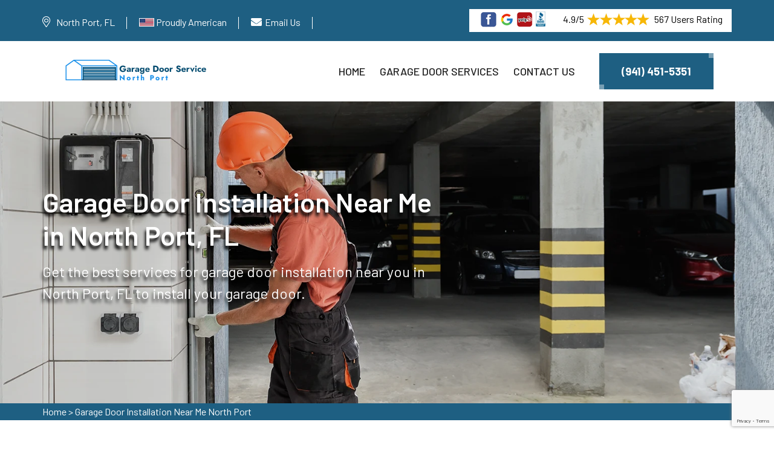

--- FILE ---
content_type: text/html
request_url: https://www.garagedoorsnorthport.com/garage-door-installation-near-me-north-port/
body_size: 65006
content:
<!DOCTYPE html>
<html lang="en">

<!--Website designed by SEOPageCreator.com-->


<head>
    <meta charset="UTF-8">
	<meta name="viewport" content="width=device-width, initial-scale=1.0">
	<!-- For IE -->
<meta http-equiv="X-UA-Compatible" content="IE=edge">
    
<link rel="icon" href="/images/logo/favicon-garage-door-service-north-port.png" type="image/x-icon">
<link href="https://fonts.googleapis.com/css2?family=Barlow:ital,wght@0,300;0,400;0,500;0,600;0,700;0,800;0,900;1,300;1,400;1,500;1,600;1,700;1,800;1,900&amp;display=swap" rel="stylesheet">
<link href="/assets/css/font-awesome-all.css" rel="stylesheet">
<link href="/assets/css/flaticon.css" rel="stylesheet">
<link href="/assets/css/owl.css" rel="stylesheet">
<link href="/assets/css/bootstrap.css" rel="stylesheet">
<link href="/assets/css/jquery.fancybox.min.css" rel="stylesheet">
<link href="/assets/css/animate.css" rel="stylesheet">
<link href="/assets/css/nice-select.css" rel="stylesheet">
<link href="/assets/css/color.css" rel="stylesheet">
<link href="/assets/css/style.css" rel="stylesheet">
<link href="/assets/css/contact.css" rel="stylesheet">
<link href="/assets/css/responsive.css" rel="stylesheet">
	
<title>Garage Door Installation Near Me North Port, Florida - Garage Door Installation Contractor Near Me</title>
    <meta name="description" content="If you are searching for Garage Door Installation Near Me, our experts offer the best garage door installation services in North Port, FL. We provide affordable garage door installation services." />
    <meta name="keywords" content="garage door installation near me North Port, Florida, garage door installation contractor near me North Port, Florida, sectional garage door installation near me North Port, Florida" />
    <meta http-equiv="Content-Type" content="text/html; charset=utf-8">
    <meta name="language" content="English">
    <meta name="revisit-after" content="7 days">
    
    
    
    
     <meta name="robots" content="index, follow">
    <meta property="og:type" content="website" />
    <meta property="og:url" content="https://www.garagedoorsnorthport.com/garage-door-installation-near-me-north-port/" />
    <meta property="og:title" content="Garage Door Installation Near Me North Port, Florida - Garage Door Installation Contractor Near Me" />
    <meta property="og:description" content="If you are searching for Garage Door Installation Near Me, our experts offer the best garage door installation services in North Port, FL. We provide affordable garage door installation services." />
    <meta property="og:image" content="https://www.garagedoorsnorthport.com/images/banner/garage-door-installation-near-me-north-port.webp" />
    <link rel="canonical" href="https://www.garagedoorsnorthport.com/garage-door-installation-near-me-north-port/" />
    
    
    <meta name="twitter:card" content="Garage Door Service North Port">
    <meta name="twitter:site" content="@">
    <meta name="twitter:description" content="If you are searching for Garage Door Installation Near Me, our experts offer the best garage door installation services in North Port, FL. We provide affordable garage door installation services.">
    <meta name="twitter:title" content="Garage Door Installation Near Me North Port, Florida - Garage Door Installation Contractor Near Me">
    <meta name="twitter:image" content="https://www.garagedoorsnorthport.com/images/banner/garage-door-installation-near-me-north-port.webp">
    
    
    
    
    
    
    
    
    
    
    
    
    
    



</head>

<body>
<div class="boxed_wrapper">
    <!--<div class="preloader"></div>-->
	<div class="page-wraper">
    <div class="call-box d-md-none">
<div class="call-number"><span>Call Now For Garage Door Services</span>
<h4>(941) 451-5351</h4>
</div>
<a class="mobile-icon float d-lg-none" href="tel:(941) 451-5351"><i class="fa fa-phone opposite-phone" aria-hidden="true"></i> </a></div>
 

<header class="main-header style-one"><!-- header-top -->
<div class="header-top">
<div class="auto-container">
<div class="top-inner clearfix">
<div class="right-column pull-right clearfix">
<div class="star-text">
<p><img alt="Electric Garage Door Installation in North Port" class="mb-1 have_background" src="/images/icons/five-star-icons-north-port.png" />4.9/5<img alt="Garage Door Repair in North Port" class="mb-1" src="/images/icons/five-star-north-port.png" /> 567 Users Rating</p>
</div>
</div>

<ul class="info pull-left clearfix">
	<li class="d-custom-block">
	<address><i class="fal fa-map-marker-alt"></i><a>North Port, FL</a></address>
	</li>
	<li class="american-flag-icon-item"><img alt="Garage Door Service North Port" class="mb-1 flag-icon-america" src="/images/icons/flag-united-states-of-america-north-port.webp" /> <span>Proudly American</span></li>
	<li class="email-top"><i class="fa fa-envelope"></i><a href="mailto:info@garagedoorsnorthport.com">Email Us</a></li>
	<li class="for-mobile d-none"><a href="tel:(941) 451-5351"><i
                                class="far fa-phone"></i>(941) 451-5351</a></li>
</ul>
</div>
</div>
</div>
<!-- header-lower -->

<div class="auto-container">
<div class="header-lower">
<div class="outer-box clearfix">
<div class="logo-box pull-left">
<div class="logo"><a href="/"><img alt="Garage Door Service North Port" src="/images/logo/logo-garage-door-service-north-port.png" /></a></div>
</div>

<div class="menu-area pull-right clearfix"><!--Mobile Navigation Toggler-->
<div class="mobile-nav-toggler"><i class="icon-bar"></i><i class="icon-bar"></i><i
                            class="icon-bar"></i></div>

<nav class="main-menu navbar-expand-md navbar-light">
<div class="collapse navbar-collapse show clearfix" id="navbarSupportedContent">
<ul class="navigation clearfix">
	<li class="active"><a href="/">Home</a></li>
	<li class="dropdown"><a class="scroll-to-target" data-target="#garage_door_services" href="/#garage_door_services">Garage Door Services</a></li>
	<li><a href="/contact-us/">Contact Us</a></li>
</ul>
</div>
</nav>

<div class="menu-right-content clearfix">
<div class="btn-box"><a class="theme-btn-one" href="tel:(941) 451-5351"><span
                                    class="btn-shape"></span>(941) 451-5351</a></div>
</div>
</div>
</div>
</div>
</div>
<!--sticky Header-->

<div class="sticky-header">
<div class="auto-container">
<div class="outer-box clearfix">
<div class="logo-box pull-left">
<div class="logo"><a href="/"><img alt="Garage Door Technicians in North Port" src="/images/logo/logo-garage-door-service-north-port.png" /></a></div>
</div>

<div class="menu-area pull-right">
<nav class="main-menu clearfix"><!--Keep This Empty / Menu will come through Javascript--></nav>

<div class="menu-right-content clearfix">
<div class="btn-box"><a class="theme-btn-one" href="tel:(941) 451-5351"><span
                                    class="btn-shape"></span>(941) 451-5351</a></div>
</div>
</div>
</div>
</div>
</div>
</header>
<!-- main-header end --><!-- Mobile Menu  -->

<div class="mobile-menu">
<div class="menu-backdrop">&nbsp;</div>

<div class="close-btn"><i class="fas fa-times"></i></div>

<nav class="menu-box">
<div class="nav-logo"><a href="/"><img alt="Garage Door repair in North Port" src="/images/logo/white-logo-garage-door-service-north-port.png" title="" /></a></div>

<div class="menu-outer"><!--Here Menu Will Come Automatically Via Javascript / Same Menu as in Header--></div>
</nav>
</div>
<!-- End Mobile Menu -->
<section class="banner-section page-banner">
<div class="banner-carousel">
<div class="slide-item">
<div class="image-layer" style="background-image:url(/images/banner/garage-door-installation-near-me-north-port.webp)">
<div class="container">
<div class="content-box">
<h1>Garage Door Installation Near Me in&nbsp;North Port, FL</h1>

<p>Get the best services for garage door installation near you in North Port, FL to install your garage door.</p>
</div>
</div>
</div>
</div>
</div>
</section>
<!-- banner-section end --><div class="brd">
<div class="container">
<div class="row">
<div class="col-sm-12"><a href="/">Home</a> &gt; <a href="/garage-door-installation-near-me-north-port/">Garage Door Installation Near Me North Port</a></div>
</div>
</div>
</div>
 <!-- SECTION CONTENT START -->

<div class="main-contents">
<div class="container">
<div class="row ">
<div class="col-md-12">
<h2>Looking For Garage Door Installation Services Near You in North Port, Florida. Our Technician Offer All Types of Garage Door Installation Services Such As Swing Garage Door Installation, Roller Garage Door Installation, Steel Garage Door Installation.</h2>

<p>When you require expert installation services for your garage door and are unable to detect and resolve the problem, you begin your search for "Garage Door Services near me." For garage door services, Garage Door Service North Port  is always the best and most dependable option in North Port, Florida. Our technicians are skilled, certified and have expertise with garage door emergencies. Our experts have the knowledge and skills to quickly diagnose and fix the issue. Our services like <strong>Sectional Garage Door Installation Near Me</strong>, overhead garage door&nbsp;installation near me and canopy garage door installation near me are accessible 24 hours a day, 7 days a week. Garage Door Service North Port  experts are always available via phone in North Port, Florida.<br />
Garage door opener installation and garage door spring installation are some of the well-known services that we offer through our professional garage door installation near me in North Port, Florida. Your garage door solution is only a phone call away, giving you with rapid, efficient and dependable assistance whenever you need it the most.</p>

<p><img src="/images/garage-door-installation-near-me-north-port-fl.webp" alt="Garage Door Installation Near Me North Port - FL"></p>

<h3>Automatic Garage Door Installation Near Me in North Port, FL</h3>

<p>The “automatic garage door installation near me” of Garage Door Service North Port  arrives for the safety and functionality of your automatic garage door. If your automatic garage door has been damaged, our experts are only a phone call away in North Port, Florida. Our professionals are capable in offering our valued clients with skilled automatic garage door installation&nbsp;and&nbsp;<a href="/garage-door-insulation-north-port/"><strong>Garage Door Insulation</strong></a>&nbsp;service in North Port, FL. Trusting in our “emergency automatic garage door installation near me" means you will restore peace of mind, knowing that your automatic garage door is not only secure but also functional in North Port, Florida. Garage Door Service North Port  provides a variety of outstanding services, including automatic sectional garage door installation near me and automatic roll-up garage door installation near me in North Port, Florida. Put your trust in our team's expertise to get reliable automatic garage door services. We make sure that your property is always secure and comfortable. To contact us, simply dial our number.&nbsp;</p>

<h3>Sectional Garage Door Installation Near Me in North Port, Florida</h3>

<p>Stop looking for "sectional garage door installation near me" and put your trust in our professionals in North Port, FL. You will be mentally delighted after choosing our specialists for sectional garage door installation and you will not want to have your sectional garage door installation by anybody else in the future. Our high-quality installation services near me include wooden sectional garage door installation near me, steel sectional garage door installation near me and <strong>Sectional Garage Door Opener Installation Near Me</strong> in the North Port, Florida. In the field of sectional garage door installation, we have years of experience in the North Port, FL and are knowledgeable in all makes and models, no matter how old or unusual. Garage Door Service North Port  is the successful solution of your search for professional sectional garage door installation near me. Our team of experts has the knowledge to identify problems and install them in a secure and safe manner, guaranteeing that your sectional garage door performs as intended in North Port, Florida.</p>

<h2>Overhead Garage Door Installation Near Me in North Port, FL</h2>

<p>Garage Door Service North Port  is the most well-known overhead garage door installation service provider in North Port, Florida. If you are search for reliable overhead garage door installations near me. Allow our overhead garage door installation experts to handle everything; they are knowledgeable in all aspects of overhead garage door installation in North Port, FL. Our near me installation specialists are very skilled in overhead sectional garage door, overhead garage door cable, overhead garage door motor and overhead garage door opener in North Port, FL. Our professionals are outfitted with the latest technology; they can provide you with appropriate services on the same day you contact in North Port, Florida. We make every effort to link you with specialists who can assist you with your specific needs. We take pleasure in providing high-quality services at competitive pricing.</p>

<h3>Roll up Garage Door Installation near Me in North Port, FL</h3>

<p>Do you have a broken or damaged roll up garage door and are looking for trusted roll up garage door installation near me in North Port, FL? There is no need to be concerned because Garage Door Service North Port  provides reliable roll up garage door installation near me for 24 hours a day, seven days a week. From the moment you call us until the completion of your roll up garage door installation, you will not be disappointed. Garage Door Service North Port  is the most dependable roll up garage door installation service and <strong>Roll Up Garage Door Opener Installation</strong> service company in North Port, Florida.&nbsp;Our experts will be available to help you with any issues you may face while installing your reliable roll up garage door. We offer high-speed roll up garage door installation near me services for seven days a week, 24 hours a day in North Port, Florida. Our specialists are experts in installation services near me for steel roll up garage door installation near me and roll up garage door track services in North Port, FL. We will provide you with quality services while prioritizing roll up garage door security.&nbsp;</p>

<h3>Residential Garage Door Installation Near Me in North Port, FL</h3>

<p>If you are in need of residential garage door installation near me in North Port, Florida, look no further than Garage Door Service North Port . We understand the inconvenience that comes with a broken or malfunctioning residential garage door that is why we offer quick and reliable installation services right in your area. Our crew is equipped with the latest tools and techniques to install all types of residential garage door and its components near me such as residential aluminum garage door, residential wooden garage door and residential garage door motor in North Port, FL. We guarantee quality workmanship, using only top-notch materials and install methods to ensure your residential garage door works efficiently and smoothly. At Garage Door Service North Port  we are committed to providing you with exceptional service at a competitive price in North Port, Florida. So if you are looking for fast and reliable residential garage door installation expert near me in North Port, FL, Garage Door Service North Port  is here to help. Contact us at Garage Door Service North Port  and let us restore the functionality of your residential garage door!</p>

<p><img alt="Residential Garage Door Installation Near Me in North Port, FL" src="/images/inner/leading-garage-door-installation-near-me--north-port.webp" /></p>

<h2>Commercial Garage Door Installation Near Me in North Port, Florida</h2>

<p>We provide wide installation services to keep your commercial garage door functioning smoothly and looking its best in North Port, Florida. If you have a commercial garage door problem that requires immediate attention, looking for commercial garage door installation specialist near me is a good approach to get out of an unpleasant scenario. If you need commercial garage door near me, go no further than Garage Door Service North Port , which is among the best in the North Port, Florida and offers knowledgeable services to satisfy your demands.&nbsp;<br />
Our <strong>Commercial Garage Door&nbsp;Installtion Technicians</strong><strong> </strong>focus on excellent maintenance to provide reliability and trust. Our professionals' top services include commercial garage door springs installation near me and commercial garage door track installation near me in the North Port, FL. Our work is self-explanatory. Our commercial garage door installation near me, commercial garage door track installation near me technicians are available every day of the week, and we will respond immediately to any installation requests in North Port, Florida.</p>

<h3>Professional Garage Door Installation Near Me in North Port, FL</h3>

<p>You can trust on our professional garage door installation near me if you are in a scenario that requires rapid response in North Port, FL. We have been North Port, Florida's leading provider of professional garage door installation services for many years. You will never want your garage door installed by anybody else after experiencing our services. Garage Door Service North Port  provides professional commercial garage door installation and professional residential garage door installation services near me in North Port, FL. Take advantage of the peace of mind that comes with having outside home protection. Garage Door Service North Port  is the best choice for reliable as well as affordable professional garage door opener installation near me in North Port, Florida. Call us right now to take benefit from our garage door opener installation professionals' skills.</p>

<h2>Garage Door Opener Installation Near Me in North Port, Florida</h2>

<p>We provide wide garage door opener installation services to keep your garage door opener functioning smoothly and looking its best in North Port, FL. If you have an emergency garage door opener problem that requires immediate attention, looking for garage door opener installation expert near me" is a good approach to get out of an unpleasant scenario. Our garage door opener i maintenance technicians are proficient in emergency garage door maintenance techniques. If you need emergency garage door maintenance near me, go no further than Garage Door Service North Port , which is among the best in the North Port, FL and offers knowledgeable services to satisfy your demands.<br />
Our garage door opener installation technicians focus on excellent garage door opener installation to provide reliability and trust in North Port, Florida. Our professionals' top services near me include garage door opener sensor installation, <strong>Overhead Garage Door Opener Installation</strong>, insulated garage door opener installation and wooden garage door opener installation. Our work is self-explanatory. Our garage door opener installation technicians are available every day of the week and we will respond immediately to any repair requests.</p>

<p><img alt="Garage Door Opener Installation Near Me in North Port, FL" src="/images/inner/leading-garage-door-installation-near-me-north-port.webp" /></p>

<h3>Garage Door Motor Installation Near Me in North Port, FL</h3>

<p>Are you looking for the best and most trustworthy garage door motor installation near me in North Port, FL? Then stop right now; you've found the end of your search. Garage Door Service North Port  is the best garage door motor installation company in North Port, FL. We give outstanding and dependable services that match your needs and allow you to fully utilize your garage door motor at an affordable cost. Garage door motor like any mechanical system, may face emergencies such as blackouts or system breakdowns that need immediate action. Hire our experts to install new one garage door motor in North Port, Florida. We ensure that the garage door continues to perform its essential duty of maintaining safety and security. The main focus of our installation services near me includes sectional garage door motor, roll up garage door motor and aluminum garage door motor. Our professionals offer emergency garage door motor installation services near me are available 24 hours a day, seven days a week in North Port, FL. Call us at our number, and we will provide you with the best assistance available.</p>
</div>
</div>
</div>
<!-- funfact-section --></div>
<section class="sidebar">
<div class="container">
<div class="row">
<div class="col-lg-6 col-md-12 col-sm-12 ">
<div class="widget2 mb-20">
<div class="sidebar-heading">
<h3>North Port Information</h3>
</div>

<div class="sidebar-content">
<div class="wiki-img pb-3 pt-0"><img alt="Garage Door Service North Port" src="https://upload.wikimedia.org/wikipedia/commons/thumb/f/f5/North_Port_Public_Library_Side.JPG/250px-North_Port_Public_Library_Side.JPG" width="100%" /></div>

<div class="wiki-p">
<p>North Port is a city located in Sarasota County, Florida, United States. The population was 74,793 at the 2020 US Census. It is part of the North Port?Bradenton?Sarasota Metropolitan Statistical Area.</p>
</div>
</div>
</div>
</div>

<div class="col-lg-6 col-md-12 col-sm-12 ">
<div class="widget2">
<div class="sidebar-heading">
<h3>North Port Map</h3>
</div>

<div class="sidebar-content">
<div><iframe frameborder="0" height="450" marginheight="0" marginwidth="0" scrolling="no" src="https://maps.google.com/maps?width=100%&amp;height=600&amp;hl=en&amp;q=North Port%20Florida&amp;ie=UTF8&amp;t=&amp;z=11&amp;iwloc=B&amp;output=embed" width="100%">km radius map</iframe></div>
</div>
</div>
</div>
</div>
</div>
</section>
<section class="section-services" id="garage_door_services">
<div class="container">
<div class="row">
<div class="list_home col-md-12">
<div class="list_title">
<h2>Our Garage Door Services in North Port</h2>
</div>

<ul class="avl-features third">
	<li><a href="/aluminum-garage-doors-north-port/">Aluminum Garage Doors</a><img alt= "Aluminum Garage Doors in North Port" src="/images/icons/icon-1-north-port.png" /></li>
<li><a href="/amarr-garage-doors-repair-north-port/">Amarr Garage Doors Repair</a><img alt= "Amarr Garage Doors Repair in North Port" src="/images/icons/icon-1-north-port.png" /></li>
<li><a href="/assistance-with-garage-doors-north-port/">Assistance With Garage Doors</a><img alt= "Assistance With Garage Doors in North Port" src="/images/icons/icon-1-north-port.png" /></li>
<li><a href="/automatic-garage-doors-north-port/">Automatic Garage Doors</a><img alt= "Automatic Garage Doors in North Port" src="/images/icons/icon-1-north-port.png" /></li>
<li><a href="/automatic-gate-repair-north-port/">Automatic Gate Repair</a><img alt= "Automatic Gate Repair in North Port" src="/images/icons/icon-1-north-port.png" /></li>
<li><a href="/black-garage-doors-north-port/">Black Garage Doors</a><img alt= "Black Garage Doors in North Port" src="/images/icons/icon-1-north-port.png" /></li>
<li><a href="/chi-overhead-doors-service-north-port/">C.H.I. Overhead Doors Service</a><img alt= "C.H.I. Overhead Doors Service in North Port" src="/images/icons/icon-1-north-port.png" /></li>
<li><a href="/car-drove-into-garage-door-north-port/">Car Drove Into Garage Door</a><img alt= "Car Drove Into Garage Door in North Port" src="/images/icons/icon-1-north-port.png" /></li>
<li><a href="/cardale-garage-door-repair-north-port/">Cardale Garage Door Repair</a><img alt= "Cardale Garage Door Repair in North Port" src="/images/icons/icon-1-north-port.png" /></li>
<li><a href="/chamberlain-garage-door-repairs-north-port/">Chamberlain Garage Door Repairs</a><img alt= "Chamberlain Garage Door Repairs in North Port" src="/images/icons/icon-1-north-port.png" /></li>
<li><a href="/clopay-garage-door-service-and-repair-north-port/">Clopay Garage Door Service &amp; Repair</a><img alt= "Clopay Garage Door Service &amp; Repair in North Port" src="/images/icons/icon-1-north-port.png" /></li>
<li><a href="/commercial-garage-door-openers-north-port/">Commercial Garage Door Openers</a><img alt= "Commercial Garage Door Openers in North Port" src="/images/icons/icon-1-north-port.png" /></li>
<li><a href="/commercial-garage-doors-north-port/">Commercial Garage Doors</a><img alt= "Commercial Garage Doors in North Port" src="/images/icons/icon-1-north-port.png" /></li>
<li><a href="/craftsman-garage-door-repair-north-port/">Craftsman Garage Door Repair</a><img alt= "Craftsman Garage Door Repair in North Port" src="/images/icons/icon-1-north-port.png" /></li>
<li><a href="/custom-garage-doors-north-port/">Custom Garage Doors</a><img alt= "Custom Garage Doors in North Port" src="/images/icons/icon-1-north-port.png" /></li>
<li><a href="/electric-garage-doors-north-port/">Electric Garage Doors</a><img alt= "Electric Garage Doors in North Port" src="/images/icons/icon-1-north-port.png" /></li>
<li><a href="/emergency-garage-door-service-north-port/">Emergency Garage Door Service</a><img alt= "Emergency Garage Door Service in North Port" src="/images/icons/icon-1-north-port.png" /></li>
<li><a href="/energy-efficient-garage-doors-north-port/">Energy-efficient Garage Doors</a><img alt= "Energy-efficient Garage Doors in North Port" src="/images/icons/icon-1-north-port.png" /></li>
<li><a href="/fiberglass-garage-doors-north-port/">Fiberglass Garage Doors</a><img alt= "Fiberglass Garage Doors in North Port" src="/images/icons/icon-1-north-port.png" /></li>
<li><a href="/first-united-garage-doors-north-port/">First United Garage Doors</a><img alt= "First United Garage Doors in North Port" src="/images/icons/icon-1-north-port.png" /></li>
<li><a href="/garador-garage-door-services-north-port/">Garador Garage Door Services</a><img alt= "Garador Garage Door Services in North Port" src="/images/icons/icon-1-north-port.png" /></li>
<li><a href="/garage-door-bang-sound-north-port/">Garage Door Bang Sound</a><img alt= "Garage Door Bang Sound in North Port" src="/images/icons/icon-1-north-port.png" /></li>
<li><a href="/garage-door-beeping-north-port/">Garage Door Beeping</a><img alt= "Garage Door Beeping in North Port" src="/images/icons/icon-1-north-port.png" /></li>
<li><a href="/garage-door-belt-repair-north-port/">Garage Door Belt Repair</a><img alt= "Garage Door Belt Repair in North Port" src="/images/icons/icon-1-north-port.png" /></li>
<li><a href="/garage-door-broken-north-port/">Garage Door Broken</a><img alt= "Garage Door Broken in North Port" src="/images/icons/icon-1-north-port.png" /></li>
<li><a href="/garage-door-cable-repair-north-port/">Garage Door Cable Repair</a><img alt= "Garage Door Cable Repair in North Port" src="/images/icons/icon-1-north-port.png" /></li>
<li><a href="/garage-door-cable-replacement-north-port/">Garage Door Cable Replacement</a><img alt= "Garage Door Cable Replacement in North Port" src="/images/icons/icon-1-north-port.png" /></li>
<li><a href="/garage-door-chain-repair-north-port/">Garage Door Chain Repair</a><img alt= "Garage Door Chain Repair in North Port" src="/images/icons/icon-1-north-port.png" /></li>
<li><a href="/garage-door-crooked-north-port/">Garage Door Crooked</a><img alt= "Garage Door Crooked in North Port" src="/images/icons/icon-1-north-port.png" /></li>
<li><a href="/garage-door-seals-north-port/">Garage Door Seals</a><img alt= "Garage Door Seals in North Port" src="/images/icons/icon-1-north-port.png" /></li>
<li><a href="/garage-door-dropped-down-north-port/">Garage Door Dropped Down</a><img alt= "Garage Door Dropped Down in North Port" src="/images/icons/icon-1-north-port.png" /></li>
<li><a href="/garage-door-emergency-release-north-port/">Garage Door Emergency Release</a><img alt= "Garage Door Emergency Release in North Port" src="/images/icons/icon-1-north-port.png" /></li>
<li><a href="/garage-door-emergency-services-north-port/">Garage Door Emergency Services</a><img alt= "Garage Door Emergency Services in North Port" src="/images/icons/icon-1-north-port.png" /></li>
<li><a href="/garage-door-emergency-services-near-me-north-port/">Garage Door Emergency Services Near Me</a><img alt= "Garage Door Emergency Services Near Me in North Port" src="/images/icons/icon-1-north-port.png" /></li>
<li><a href="/garage-door-expert-north-port/">Garage Door Expert</a><img alt= "Garage Door Expert in North Port" src="/images/icons/icon-1-north-port.png" /></li>
<li><a href="/garage-door-extention-spring-repair-north-port/">Garage Door Extention Spring Repair</a><img alt= "Garage Door Extention Spring Repair in North Port" src="/images/icons/icon-1-north-port.png" /></li>
<li><a href="/garage-door-fixing-service-north-port/">Garage Door Fixing Service</a><img alt= "Garage Door Fixing Service in North Port" src="/images/icons/icon-1-north-port.png" /></li>
<li><a href="/garage-door-for-businesses-north-port/">Garage Door For Businesses</a><img alt= "Garage Door For Businesses in North Port" src="/images/icons/icon-1-north-port.png" /></li>
<li><a href="/garage-door-for-homes-north-port/">Garage Door For Homes</a><img alt= "Garage Door For Homes in North Port" src="/images/icons/icon-1-north-port.png" /></li>
<li><a href="/garage-door-for-modern-homes-north-port/">Garage Door For Modern Homes</a><img alt= "Garage Door For Modern Homes in North Port" src="/images/icons/icon-1-north-port.png" /></li>
<li><a href="/garage-door-frame-capping-service-north-port/">Garage Door Frame Capping Service</a><img alt= "Garage Door Frame Capping Service in North Port" src="/images/icons/icon-1-north-port.png" /></li>
<li><a href="/garage-door-frame-repair-north-port/">Garage Door Frame Repair</a><img alt= "Garage Door Frame Repair in North Port" src="/images/icons/icon-1-north-port.png" /></li>
<li><a href="/garage-door-got-bent-north-port/">Garage Door Got Bent</a><img alt= "Garage Door Got Bent in North Port" src="/images/icons/icon-1-north-port.png" /></li>
<li><a href="/garage-door-got-hit-by-a-car-north-port/">Garage Door Got Hit By A Car</a><img alt= "Garage Door Got Hit By A Car in North Port" src="/images/icons/icon-1-north-port.png" /></li>
<li><a href="/garage-door-guy-north-port/">Garage Door Guy</a><img alt= "Garage Door Guy in North Port" src="/images/icons/icon-1-north-port.png" /></li>
<li><a href="/garage-door-humming-noise-north-port/">Garage Door Humming Noise</a><img alt= "Garage Door Humming Noise in North Port" src="/images/icons/icon-1-north-port.png" /></li>
<li><a href="/garage-door-hardware-broke-north-port/">Garage Door Hardware Broke</a><img alt= "Garage Door Hardware Broke in North Port" src="/images/icons/icon-1-north-port.png" /></li>
<li><a href="/garage-door-has-fallen-north-port/">Garage Door Has Fallen</a><img alt= "Garage Door Has Fallen in North Port" src="/images/icons/icon-1-north-port.png" /></li>
<li><a href="/garage-door-help-north-port/">Garage Door Help</a><img alt= "Garage Door Help in North Port" src="/images/icons/icon-1-north-port.png" /></li>
<li><a href="/garage-door-hurricane-proofing-north-port/">Garage Door Hurricane Proofing</a><img alt= "Garage Door Hurricane Proofing in North Port" src="/images/icons/icon-1-north-port.png" /></li>
<li><a href="/garage-door-installation-north-port/">Garage Door Installation</a><img alt= "Garage Door Installation in North Port" src="/images/icons/icon-1-north-port.png" /></li>
<li><a href="/garage-door-installation-near-me-north-port/">Garage Door Installation Near Me</a><img alt= "Garage Door Installation Near Me in North Port" src="/images/icons/icon-1-north-port.png" /></li>
<li><a href="/garage-door-insulation-north-port/">Garage Door Insulation</a><img alt= "Garage Door Insulation in North Port" src="/images/icons/icon-1-north-port.png" /></li>
<li><a href="/garage-door-is-sticky-north-port/">Garage Door Is Sticky</a><img alt= "Garage Door Is Sticky in North Port" src="/images/icons/icon-1-north-port.png" /></li>
<li><a href="/garage-door-issues-north-port/">Garage Door Issues</a><img alt= "Garage Door Issues in North Port" src="/images/icons/icon-1-north-port.png" /></li>
<li><a href="/garage-door-jerking-north-port/">Garage Door Jerking</a><img alt= "Garage Door Jerking in North Port" src="/images/icons/icon-1-north-port.png" /></li>
<li><a href="/garage-door-licensed-and-insured-north-port/">Garage Door Licensed And Insured</a><img alt= "Garage Door Licensed And Insured in North Port" src="/images/icons/icon-1-north-port.png" /></li>
<li><a href="/garage-door-local-technicians-north-port/">Garage Door Local Technicians</a><img alt= "Garage Door Local Technicians in North Port" src="/images/icons/icon-1-north-port.png" /></li>
<li><a href="/garage-door-loud-noise-north-port/">Garage Door Loud Noise</a><img alt= "Garage Door Loud Noise in North Port" src="/images/icons/icon-1-north-port.png" /></li>
<li><a href="/garage-door-maintenance-north-port/">Garage Door Maintenance</a><img alt= "Garage Door Maintenance in North Port" src="/images/icons/icon-1-north-port.png" /></li>
<li><a href="/noisy-garage-door-repair-north-port/">Noisy Garage Door Repair</a><img alt= "Noisy Garage Door Repair in North Port" src="/images/icons/icon-1-north-port.png" /></li>
<li><a href="/garage-door-motor-humming-sound-north-port/">Garage Door Motor Humming Sound</a><img alt= "Garage Door Motor Humming Sound in North Port" src="/images/icons/icon-1-north-port.png" /></li>
<li><a href="/garage-door-not-closing-north-port/">Garage Door Not Closing</a><img alt= "Garage Door Not Closing in North Port" src="/images/icons/icon-1-north-port.png" /></li>
<li><a href="/garage-door-not-moving-north-port/">Garage Door Not Moving</a><img alt= "Garage Door Not Moving in North Port" src="/images/icons/icon-1-north-port.png" /></li>
<li><a href="/garage-door-not-working-north-port/">Garage Door Not Working</a><img alt= "Garage Door Not Working in North Port" src="/images/icons/icon-1-north-port.png" /></li>
<li><a href="/garage-door-online-booking-north-port/">Garage Door Online Booking</a><img alt= "Garage Door Online Booking in North Port" src="/images/icons/icon-1-north-port.png" /></li>
<li><a href="/garage-door-opener-gears-repair-north-port/">Garage Door Opener Gears Repair</a><img alt= "Garage Door Opener Gears Repair in North Port" src="/images/icons/icon-1-north-port.png" /></li>
<li><a href="/garage-door-opener-installation-north-port/">Garage Door Opener Installation</a><img alt= "Garage Door Opener Installation in North Port" src="/images/icons/icon-1-north-port.png" /></li>
<li><a href="/garage-door-opener-repair-north-port/">Garage Door Opener Repair</a><img alt= "Garage Door Opener Repair in North Port" src="/images/icons/icon-1-north-port.png" /></li>
<li><a href="/garage-door-opener-repair-near-me-north-port/">Garage Door Opener Repair Near Me</a><img alt= "Garage Door Opener Repair Near Me in North Port" src="/images/icons/icon-1-north-port.png" /></li>
<li><a href="/garage-door-panel-replacement-north-port/">Garage Door Panel Replacement</a><img alt= "Garage Door Panel Replacement in North Port" src="/images/icons/icon-1-north-port.png" /></li>
<li><a href="/garage-door-panel-repair-north-port/">Garage Door Panel Repair</a><img alt= "Garage Door Panel Repair in North Port" src="/images/icons/icon-1-north-port.png" /></li>
<li><a href="/garage-door-parts-and-service-north-port/">Garage Door Parts &amp; Service</a><img alt= "Garage Door Parts &amp; Service in North Port" src="/images/icons/icon-1-north-port.png" /></li>
<li><a href="/garage-door-pulley-broken-north-port/">Garage Door Pulley Broken</a><img alt= "Garage Door Pulley Broken in North Port" src="/images/icons/icon-1-north-port.png" /></li>
<li><a href="/garage-door-reinforcement-north-port/">Garage Door Reinforcement</a><img alt= "Garage Door Reinforcement in North Port" src="/images/icons/icon-1-north-port.png" /></li>
<li><a href="/garage-door-remote-repair-north-port/">Garage Door Remote Repair</a><img alt= "Garage Door Remote Repair in North Port" src="/images/icons/icon-1-north-port.png" /></li>
<li><a href="/garage-door-repair-north-port/">Garage Door Repair</a><img alt= "Garage Door Repair in North Port" src="/images/icons/icon-1-north-port.png" /></li>
<li><a href="/garage-door-repair-near-me-north-port/">Garage Door Repair Near Me</a><img alt= "Garage Door Repair Near Me in North Port" src="/images/icons/icon-1-north-port.png" /></li>
<li><a href="/garage-door-reviews-north-port/">Garage Door Reviews</a><img alt= "Garage Door Reviews in North Port" src="/images/icons/icon-1-north-port.png" /></li>
<li><a href="/garage-door-sections-repair-and-replacement-north-port/">Garage Door Sections Repair / Replacement</a><img alt= "Garage Door Sections Repair / Replacement in North Port" src="/images/icons/icon-1-north-port.png" /></li>
<li><a href="/garage-door-sensor-repair-north-port/">Garage Door Sensor Repair</a><img alt= "Garage Door Sensor Repair in North Port" src="/images/icons/icon-1-north-port.png" /></li>
<li><a href="/garage-door-service-man-north-port/">Garage Door Service Man</a><img alt= "Garage Door Service Man in North Port" src="/images/icons/icon-1-north-port.png" /></li>
<li><a href="/garage-door-services-near-me-north-port/">Garage Door Services Near Me</a><img alt= "Garage Door Services Near Me in North Port" src="/images/icons/icon-1-north-port.png" /></li>
<li><a href="/garage-door-spring-repair-north-port/">Garage Door Spring Repair</a><img alt= "Garage Door Spring Repair in North Port" src="/images/icons/icon-1-north-port.png" /></li>
<li><a href="/garage-door-spring-replacement-north-port/">Garage Door Spring Replacement</a><img alt= "Garage Door Spring Replacement in North Port" src="/images/icons/icon-1-north-port.png" /></li>
<li><a href="/garage-door-spring-replacement-near-me-north-port/">Garage Door Spring Replacement Near Me</a><img alt= "Garage Door Spring Replacement Near Me in North Port" src="/images/icons/icon-1-north-port.png" /></li>
<li><a href="/garage-door-spring-snapped-north-port/">Garage Door Spring Snapped</a><img alt= "Garage Door Spring Snapped in North Port" src="/images/icons/icon-1-north-port.png" /></li>
<li><a href="/garage-door-stuck-north-port/">Garage Door Stuck</a><img alt= "Garage Door Stuck in North Port" src="/images/icons/icon-1-north-port.png" /></li>
<li><a href="/garage-door-technician-north-port/">Garage Door Technician</a><img alt= "Garage Door Technician in North Port" src="/images/icons/icon-1-north-port.png" /></li>
<li><a href="/garage-door-tilted-north-port/">Garage Door Tilted</a><img alt= "Garage Door Tilted in North Port" src="/images/icons/icon-1-north-port.png" /></li>
<li><a href="/garage-door-too-heavy-north-port/">Garage Door Too Heavy</a><img alt= "Garage Door Too Heavy in North Port" src="/images/icons/icon-1-north-port.png" /></li>
<li><a href="/garage-door-torsion-springs-repair-north-port/">Garage Door Torsion Springs Repair</a><img alt= "Garage Door Torsion Springs Repair in North Port" src="/images/icons/icon-1-north-port.png" /></li>
<li><a href="/garage-door-track-repair-north-port/">Garage Door Track Repair</a><img alt= "Garage Door Track Repair in North Port" src="/images/icons/icon-1-north-port.png" /></li>
<li><a href="/garage-door-troubleshooting-north-port/">Garage Door Troubleshooting</a><img alt= "Garage Door Troubleshooting in North Port" src="/images/icons/icon-1-north-port.png" /></li>
<li><a href="/garage-door-water-damage-north-port/">Garage Door Water Damage</a><img alt= "Garage Door Water Damage in North Port" src="/images/icons/icon-1-north-port.png" /></li>
<li><a href="/garage-door-weather-stripping-north-port/">Garage Door Weather Stripping</a><img alt= "Garage Door Weather Stripping in North Port" src="/images/icons/icon-1-north-port.png" /></li>
<li><a href="/garage-door-wind-resistance-north-port/">Garage Door Wind Resistance</a><img alt= "Garage Door Wind Resistance in North Port" src="/images/icons/icon-1-north-port.png" /></li>
<li><a href="/garage-door-wont-close-north-port/">Garage Door Won't Close</a><img alt= "Garage Door Won't Close in North Port" src="/images/icons/icon-1-north-port.png" /></li>
<li><a href="/garage-door-wont-move-north-port/">Garage Door Won't Move</a><img alt= "Garage Door Won't Move in North Port" src="/images/icons/icon-1-north-port.png" /></li>
<li><a href="/garage-door-wont-open-north-port/">Garage Door Won't Open</a><img alt= "Garage Door Won't Open in North Port" src="/images/icons/icon-1-north-port.png" /></li>
<li><a href="/garage-doors-weather-proofing-service-north-port/">Garage Doors Weather Proofing Service</a><img alt= "Garage Doors Weather Proofing Service in North Port" src="/images/icons/icon-1-north-port.png" /></li>
<li><a href="/garage-is-shaking-north-port/">Garage Is Shaking</a><img alt= "Garage Is Shaking in North Port" src="/images/icons/icon-1-north-port.png" /></li>
<li><a href="/gate-repair-service-north-port/">Gate Repair Service</a><img alt= "Gate Repair Service in North Port" src="/images/icons/icon-1-north-port.png" /></li>
<li><a href="/genie-garage-door-service-north-port/">Genie Garage Door Service</a><img alt= "Genie Garage Door Service in North Port" src="/images/icons/icon-1-north-port.png" /></li>
<li><a href="/glass-garage-doors-north-port/">Glass Garage Doors</a><img alt= "Glass Garage Doors in North Port" src="/images/icons/icon-1-north-port.png" /></li>
<li><a href="/gliderol-garage-doors-north-port/">Gliderol Garage Doors</a><img alt= "Gliderol Garage Doors in North Port" src="/images/icons/icon-1-north-port.png" /></li>
<li><a href="/haas-garage-door-service-north-port/">Haas Garage Door Service</a><img alt= "Haas Garage Door Service in North Port" src="/images/icons/icon-1-north-port.png" /></li>
<li><a href="/handyman-to-fix-garage-doors-north-port/">Handyman To Fix Garage Doors</a><img alt= "Handyman To Fix Garage Doors in North Port" src="/images/icons/icon-1-north-port.png" /></li>
<li><a href="/hormann-garage-doors-north-port/">Hörmann Garage Doors</a><img alt= "Hörmann Garage Doors in North Port" src="/images/icons/icon-1-north-port.png" /></li>
<li><a href="/liftmaster-garage-door-repair-and-service-north-port/">Liftmaster Garage Door Repair &amp; Service</a><img alt= "Liftmaster Garage Door Repair &amp; Service in North Port" src="/images/icons/icon-1-north-port.png" /></li>
<li><a href="/linear-garage-door-repairs-north-port/">Linear Garage Door Repairs</a><img alt= "Linear Garage Door Repairs in North Port" src="/images/icons/icon-1-north-port.png" /></li>
<li><a href="/marantec-garage-door-repair-north-port/">Marantec Garage Door Repair</a><img alt= "Marantec Garage Door Repair in North Port" src="/images/icons/icon-1-north-port.png" /></li>
<li><a href="/modern-garage-doors-north-port/">Modern Garage Doors</a><img alt= "Modern Garage Doors in North Port" src="/images/icons/icon-1-north-port.png" /></li>
<li><a href="/new-garage-doors-north-port/">New Garage Doors</a><img alt= "New Garage Doors in North Port" src="/images/icons/icon-1-north-port.png" /></li>
<li><a href="/off-track-garage-door-repair-north-port/">Off Track Garage Door Repair</a><img alt= "Off Track Garage Door Repair in North Port" src="/images/icons/icon-1-north-port.png" /></li>
<li><a href="/overhead-door-repair-north-port/">Overhead Door Repair</a><img alt= "Overhead Door Repair in North Port" src="/images/icons/icon-1-north-port.png" /></li>
<li><a href="/overhead-door-replacement-north-port/">Overhead Door Replacement</a><img alt= "Overhead Door Replacement in North Port" src="/images/icons/icon-1-north-port.png" /></li>
<li><a href="/overhead-doors-installation-north-port/">Overhead Doors Installation</a><img alt= "Overhead Doors Installation in North Port" src="/images/icons/icon-1-north-port.png" /></li>
<li><a href="/parking-gates-service-north-port/">Parking Gates Service</a><img alt= "Parking Gates Service in North Port" src="/images/icons/icon-1-north-port.png" /></li>
<li><a href="/professional-garage-door-installer-north-port/">Professional Garage Door Installer</a><img alt= "Professional Garage Door Installer in North Port" src="/images/icons/icon-1-north-port.png" /></li>
<li><a href="/repair-damaged-garage-doors-north-port/">Repair Damaged Garage Doors</a><img alt= "Repair Damaged Garage Doors in North Port" src="/images/icons/icon-1-north-port.png" /></li>
<li><a href="/residential-garage-door-openers-north-port/">Residential Garage Door Openers</a><img alt= "Residential Garage Door Openers in North Port" src="/images/icons/icon-1-north-port.png" /></li>
<li><a href="/residential-garage-doors-north-port/">Residential Garage Doors</a><img alt= "Residential Garage Doors in North Port" src="/images/icons/icon-1-north-port.png" /></li>
<li><a href="/roll-up-garage-doors-north-port/">Roll-up Garage Doors</a><img alt= "Roll-up Garage Doors in North Port" src="/images/icons/icon-1-north-port.png" /></li>
<li><a href="/roller-repair-north-port/">Roller Repair</a><img alt= "Roller Repair in North Port" src="/images/icons/icon-1-north-port.png" /></li>
<li><a href="/rolling-grille-door-north-port/">Rolling Grille Door</a><img alt= "Rolling Grille Door in North Port" src="/images/icons/icon-1-north-port.png" /></li>
<li><a href="/rolling-steel-door-north-port/">Rolling Steel Door</a><img alt= "Rolling Steel Door in North Port" src="/images/icons/icon-1-north-port.png" /></li>
<li><a href="/rotten-garage-door-repair-north-port/">Rotten Garage Door Repair</a><img alt= "Rotten Garage Door Repair in North Port" src="/images/icons/icon-1-north-port.png" /></li>
<li><a href="/rusty-garage-doors-north-port/">Rusty Garage Doors</a><img alt= "Rusty Garage Doors in North Port" src="/images/icons/icon-1-north-port.png" /></li>
<li><a href="/sears-garage-door-repairs-north-port/">Sears Garage Door Repairs</a><img alt= "Sears Garage Door Repairs in North Port" src="/images/icons/icon-1-north-port.png" /></li>
<li><a href="/sectional-garage-doors-north-port/">Sectional Garage Doors</a><img alt= "Sectional Garage Doors in North Port" src="/images/icons/icon-1-north-port.png" /></li>
<li><a href="/sensors-repair-north-port/">Sensors Repair</a><img alt= "Sensors Repair in North Port" src="/images/icons/icon-1-north-port.png" /></li>
<li><a href="/stanley-garage-doors-service-north-port/">Stanley Garage Doors Service</a><img alt= "Stanley Garage Doors Service in North Port" src="/images/icons/icon-1-north-port.png" /></li>
<li><a href="/steel-garage-doors-north-port/">Steel Garage Doors</a><img alt= "Steel Garage Doors in North Port" src="/images/icons/icon-1-north-port.png" /></li>
<li><a href="/swing-gate-repair-north-port/">Swing Gate Repair</a><img alt= "Swing Gate Repair in North Port" src="/images/icons/icon-1-north-port.png" /></li>
<li><a href="/vinyl-garage-doors-north-port/">Vinyl Garage Doors</a><img alt= "Vinyl Garage Doors in North Port" src="/images/icons/icon-1-north-port.png" /></li>
<li><a href="/wayne-dalton-garage-doors-service-north-port/">Wayne-dalton Garage Doors Service</a><img alt= "Wayne-dalton Garage Doors Service in North Port" src="/images/icons/icon-1-north-port.png" /></li>
<li><a href="/windsor-garage-doors-north-port/">Windsor Garage Doors</a><img alt= "Windsor Garage Doors in North Port" src="/images/icons/icon-1-north-port.png" /></li>
<li><a href="/wood-garage-doors-north-port/">Wood Garage Doors</a><img alt= "Wood Garage Doors in North Port" src="/images/icons/icon-1-north-port.png" /></li>
<li><a href="/worn-out-garage-door-parts-north-port/">Worn Out Garage Door Parts</a><img alt= "Worn Out Garage Door Parts in North Port" src="/images/icons/icon-1-north-port.png" /></li>
</ul>
</div>
</div>
</div>
</section>
<div class="contact-us-area service-contact-bg" style="background: url(/images/home/form-bg-north-port.webp)">
<div class="container">
<div class="row align-items-center">
<div class="col-lg-5">
<div class="contact--boxes">
<div class="box">
<div class="not-overlay"><img alt="skilled-garage-door-team-reapir-team-near-me-North Port" src="/images/icons/skilled-garage-door-team-reapir-team-near-me-north-port.png" />
<h3>Skilled Team</h3>
</div>

<div class="overlay"><img alt="skilled-garage-door-team-reapir-team-near-me-North Port" src="/images/icons/skilled-garage-door-team-reapir-team-near-me-north-port.png" />
<p>Hire skilled garage door team.</p>
</div>
</div>

<div class="box alt">
<div class="not-overlay"><img alt="24-7-garage-door-experts-availability-near-me-North Port" src="/images/icons/24-7-garage-door-experts-availability-near-me-north-port.png" />
<h3>24/7 Availability</h3>
</div>

<div class="overlay"><img alt="24-7-garage-door-experts-availability-near-me-North Port" src="/images/icons/24-7-garage-door-experts-availability-near-me-north-port.png" />
<p>Contact us for 24/7 garage door services.</p>
</div>
</div>

<div class="box alt">
<div class="not-overlay"><img alt="quick-response-time-by-garage-door-experts-near-me-North Port" src="/images/icons/quick-response-time-by-garage-door-experts-near-me-north-port.png" />
<h3>Quick Response Time</h3>
</div>

<div class="overlay"><img alt="quick-response-time-by-garage-door-experts-near-me-North Port" src="/images/icons/quick-response-time-by-garage-door-experts-near-me-north-port.png" />
<p>Provides quality craftsmanship and quick response.</p>
</div>
</div>

<div class="box">
<div class="not-overlay"><img alt="licensed-garage-door-technicians-near-me-North Port" src="/images/icons/licensed-garage-door-technicians-near-me-north-port.png" />
<h3>Licensed Technicians</h3>
</div>

<div class="overlay"><img alt="licensed-garage-door-technicians-near-me-North Port" src="/images/icons/licensed-garage-door-technicians-near-me-north-port.png" />
<p>Our technicians are quick, fast, and professional.</p>
</div>
</div>

<div class="box">
<div class="not-overlay"><img alt="premium-quality-garage-door-material-near-me-North Port" src="/images/icons/premium-quality-garage-door-material-near-me-north-port.png" />
<h3>Quality Material</h3>
</div>

<div class="overlay"><img alt="premium-quality-garage-door-material-near-me-North Port" src="/images/icons/premium-quality-garage-door-material-near-me-north-port.png" />
<p>We use high-quality garage door components.</p>
</div>
</div>

<div class="box alt">
<div class="not-overlay"><img alt="quality-garage-door-craftsmanship-near-me-north-port" src="/images/icons/quality-garage-door-craftsmanship-near-me-north-port.png" />
<h3>Quality Craftsmanship</h3>
</div>

<div class="overlay"><img alt="quality-garage-door-craftsmanship-near-me-north-port" src="/images/icons/quality-garage-door-craftsmanship-near-me-north-port.png" />
<p>We pride ourselves on providing excellent, high-quality service.</p>
</div>
</div>
</div>
</div>

<div class="col-lg-7 ms-auto order-first order-lg-last">
<div class="contact-form-service-wrap">
<div class="contact-title text-center section-space--mb_40">
<h3 class="mb-10">Get Quote For Garage Door Installation Near Me in North Port</h3>

<p class="text">We are one of the best garage door repair and installation experts in North Port. Fill out the form and we will be in touch soon!</p>
</div>

<div class="ft-contact-form-wrapper">
<div class="expMessage">&nbsp;</div>

<form class="contact-form input-style3" id="contactUs" method="post">
<div class="form-group"><input class="form-control required" name="formInput[name]" placeholder="Name *" type="text" /></div>

<div class="form-group"><input class="form-control required" id="mobile" name="formInput[phone]" placeholder="Phone *" type="text" /></div>

<div class="form-group"><input class="form-control required" name="formInput[email]" placeholder="Email *" type="email" /></div>

<div class="form-group"><textarea class="form-control" cols="30" name="formInput[message]" placeholder="Messsage" rows="3"></textarea></div>
<!-- Captcha Start -->

<div class="g-recaptcha" data-callback="setResponse" data-sitekey="6Lco-0QoAAAAAH08k3MmnMEuYQvKmylZi7aSYAJB" data-size="invisible">&nbsp;</div>
<input id="captcha-response" name="captcha-response" type="hidden" /> <!-- END Captcha Start -->
<div class="text-center"><button class="theme-btn-one" href=""><span class="btn-shape-form">Submit Now</span></button></div>
<input name="action" type="hidden" value="submitform" />&nbsp;</form>
</div>
</div>
</div>
</div>
</div>
</div>
 <!-- testimonial-section -->
<section class="testimonial-section">
<div class="large-container">
<div class="row clearfix">
<div class="col-12 testimonial-column">
<h4>Praise From Our Happy Clients About Our Garage Door Installation Near Me<span
                        class="round-box zoominout"></span></h4>

<div class="testimonial-inner">
<div class="three-column-carousel owl-carousel owl-theme owl-dots-none owl-nav-none">
<div class="testimonial-block-one">
<div class="inner-box">
<div class="text">
<figure class="icon-1"><img alt="best garage door review" src="/images/icons/icon-7-north-port.png" /></figure>

<p>"I had an excellent experience with Garage Door Service North Port. Their garage door installation team was prompt, efficient, and knowledgeable. They quickly installed my garage door, and it&nbsp;operates smoothly. I highly recommend their garage door services for anyone in need of reliable garage door installation."</p>

<h5>Grace Smith</h5>
</div>
</div>
</div>

<div class="testimonial-block-one">
<div class="inner-box">
<div class="text">
<figure class="icon-1"><img alt="best garage door review" src="/images/icons/icon-7-north-port.png" /></figure>

<p>"I can't praise Garage Door Service North Port enough! Their garage door technicians were professional and courteous. They arrived on time, assessed the problem with my garage door, and provided a cost-effective solution. The quality of their work exceeded my expectations, and I'm extremely satisfied with the results."</p>

<h5>Robin&nbsp;Michael</h5>
</div>
</div>
</div>

<div class="testimonial-block-one">
<div class="inner-box">
<div class="text">
<figure class="icon-1"><img alt="best garage door review" src="/images/icons/icon-7-north-port.png" /></figure>

<p>"Garage Door Service North Port garage door experts are professional, courteous, and skillful. They fixed my garage door and provided the best solution for my jammed garage door. The quality of their work exceeded my expectations, and I'm extremely satisfied with the results."</p>

<h5>Tom Wells</h5>
</div>
</div>
</div>
</div>
</div>
</div>
</div>
</div>
</section>
<!-- testimonial-section end -->
<!-- main-footer -->
<footer class="main-footer">
<div class="auto-container">
<div class="widget-section">
<div class="row clearfix">
<div class="col-lg-4 col-md-12 col-sm-12 footer-column">
<div class="footer-widget logo-widget">
<figure class="footer-logo"><a href="/"><img alt="Garage Door Services in North Port" src="/images/logo/white-logo-garage-door-service-north-port.png" /></a></figure>

<div class="text">
<p>Hire professional garage door experts for all types of garage door installation, garage door replacement &amp; garage door maintenance services across North Port. We have professional garage door contractors for the best garage door repair and installation with quality work.</p>
</div>
</div>
</div>

<div class="col-lg-4 col-md-6 col-sm-12 footer-column">
<div class="footer-widget links-widget">
<div class="widget-title">
<h3>Quick Links</h3>
</div>

<div class="widget-content">
<ul class="links-list clearfix">
	<li><a href="/aluminum-garage-doors-north-port/">Aluminum Garage Doors</a></li>
	<li><a href="/automatic-garage-doors-north-port/">Automatic Garage Doors</a></li>
	<li><a href="/commercial-garage-doors-north-port/">Commercial Garage Doors</a></li>
	<li><a href="/contact-us/">Contact Us</a></li>
	<li><a href="/privacy-policy/">Privacy Policy</a></li>
</ul>
</div>
</div>
</div>

<div class="col-lg-4 col-md-6 col-sm-12 footer-column">
<div class="footer-widget contact-widget">
<div class="widget-title">
<h3>Get in Touch</h3>
</div>

<div class="widget-content">
<ul class="info clearfix">
	<li><a href="tel:(941) 451-5351"><i class="icon-mob"></i>(941) 451-5351</a></li>
	<li><a href="mailto:info@garagedoorsnorthport.com"><i class="fa fa-envelope"></i>Email Us</a></li>
	<li>
	<address><a><i class="fal fa-map-marker-alt"></i>North Port, FL</a></address>
	</li>
</ul>
</div>
</div>
</div>
</div>
</div>
</div>

<div class="footer-bottom centred">
<div class="auto-container">
<div class="copyright">
<p>Copyright © <script>document.write(new Date().getFullYear())</script> <a href="/"> <strong>Garage Door Service North Port</strong></a> All Right Reserved.</p>
</div>
</div>
</div>
</footer>
<!-- main-footer end -->
	
	
</div> 


<button class="scroll-top scroll-to-target" data-target="html">
    <span class="fa fa-angle-up"></span>
</button> 

<script type="application/ld+json">
    {
      "@context": "https://schema.org",
      "@type": "NewsArticle",
      "headline": "Article headline",
      "image": ["https://www.garagedoorsnorthport.com/images/banner/garage-door-installation-near-me-north-port.webp"],
      "datePublished": "2015-02-05T08:00:00+08:00",
      "dateModified": "2015-02-05T09:20:00+08:00",
      "author": [
        {
          "@type": "Person",
          "name": "Jane Doe",
          "url": "https://www.garagedoorsnorthport.com/"
        }
      ]
    }
  </script>

<script type="application/ld+json">
    {
      "@context": "https://schema.org",
      "@type": "BreadcrumbList",
      "itemListElement": [
        {
          "@type": "ListItem",
          "position": 1,
          "item": {
            "@id": "https://www.garagedoorsnorthport.com/garage-door-installation-near-me-north-port/",
            "name": "Garage Door Service North Port"
          }
        }
      ]
    }
  </script>

<script type="application/ld+json">
    {
      "@context": "https://schema.org",
      "@type": "Organization",
      "name": "Garage Door Service North Port",
      "legalName": "Garage Door Service North Port",
      "alternateName": "Garage Door Service North Port",
      "url": "https://www.garagedoorsnorthport.com/",
      "logo": "https://www.garagedoorsnorthport.com/images/logo/logo-garage-door-service-north-port.png",
      "foundingDate": "2001",
      "founders": [
        {
          "@type": "Person",
          "name": "Top"
        }
      ],
      "address": {
        "@type": "PostalAddress",
          "postalCode": "34293",
          "streetAddress": "Florida",
          "addressLocality": "Florida",
          "addressRegion": "Florida",
          "addressCountry": "US"
      },
      "contactPoint": {
        "@type": "ContactPoint",
        "contactType": "customer support",
        "telephone": "(941) 451-5351"
      },
      "sameAs": [
        "https://www.facebook.com/",
        "https://www.youtube.com/"
      ]
    }
  </script>

<script type="application/ld+json">
    {
      "@context": "http://schema.org/",
      "@type": "Product",
      "name": "Garage Door Installation Near Me North Port",
      "image": "https://www.garagedoorsnorthport.com/images/banner/garage-door-installation-near-me-north-port.webp",
      "description": "If you are searching for Garage Door Installation Near Me, our experts offer the best garage door installation services in North Port, FL. We provide affordable garage door installation services.",
      "brand": {
        "@type": "Brand",
        "name": "Garage Door Service North Port"
      },
      "sku": "0",
      "gtin8": "0",
      "gtin13": "0",
      "gtin14": "0",
      "mpn": "0",
      "offers": {
        "@type": "AggregateOffer",
        "priceCurrency": "USD",
        "lowPrice": "1",
        "highPrice": "10",
        "offerCount": "7"
      },
      "aggregateRating": {
        "@type": "AggregateRating",
        "ratingValue": "4.9",
        "bestRating": "5",
        "worstRating": "",
        "ratingCount": "567"
      },
  
      "review": {
        "@context": "http://schema.org/",
        "name": "Best Rating",
        "@type": "Review",
        "reviewBody": "Garage Door Service North Port garage door experts are professional, courteous, and skillful. They fixed my garage door and provided the best solution for my jammed garage door. The quality of their work exceeded my expectations, and I'm extremely satisfied with the results.",
        "author": {
          "@type": "Person",
          "name": "Teresa Bailey"
        }
      }
    }
  </script>

<script type="application/ld+json">
    {
      "@context": "http://schema.org/",
      "@type": "Review",
      "author": {
        "@type": "Person",
        "name": "Teresa Bailey"
      },
      "reviewBody": "Garage Door Service North Port garage door experts are professional, courteous, and skillful. They fixed my garage door and provided the best solution for my jammed garage door. The quality of their work exceeded my expectations, and I'm extremely satisfied with the results.",
      "itemReviewed": {
        "@type": "LocalBusiness",
        "name": "Garage Door Service North Port",
        "priceRange": "20$",
        "telephone": "(941) 451-5351",
        "address": {
          "@type": "PostalAddress",
        "postalCode": "34293",
          "streetAddress": "Florida",
          "addressLocality": "Florida",
          "addressRegion": "Florida",
          "addressCountry": "US"
        },
  
        "image": "/images/logo/logo-garage-door-service-north-port.png"
      },
      "reviewRating": {
        "@type": "Rating",
        "ratingValue": 5,
        "worstRating": 1,
        "bestRating": 5,
        "reviewAspect": "Ambiance"
      }
    }
  </script>




    <!-- jequery plugins -->
    <script src="/assets/js/jquery.js"></script>
    <script src="/assets/js/popper.min.js"></script>
    <script src="/assets/js/bootstrap.min.js"></script>
    <script src="/assets/js/owl.js"></script>
    <script src="/assets/js/wow.js"></script>
    <script src="/assets/js/validation.js"></script>
    <script src="/assets/js/jquery.fancybox.js"></script>
    <script src="/assets/js/appear.js"></script>
    <script src="/assets/js/scrollbar.js"></script>
    <script src="/assets/js/jquery.nice-select.min.js"></script>

    <!-- main-js -->
    <script src="/assets/js/script.js"></script>
    <script src="/assets/js/jquery.validate.min.js"></script>
<script src="/assets/js/maskinput.min.js"></script>
  <!-- End js file -->
 <script src="https://www.google.com/recaptcha/api.js" async defer></script> 

 <script>
        
(function ($) {
      "use strict";
         $('#mobile').mask("999-999-9999");
            $("#contactUs").validate({
        submitHandler: function () {
            grecaptcha.execute();
            return false; 
        }
    });
  })(jQuery);
    
    function setResponse(response) {
    document.getElementById("captcha-response").value = response;
    var curForm = $("#contactUs");
    console.log('Captcha OK');
    $("<div />").addClass("formOverlay").appendTo(curForm);
    $.ajax({
        url: "/mail.php",
        type: "POST",
        data: curForm.serialize(),
        success: function (resdata) {
            var res = resdata.split("::");
            console.log(res);
            curForm.find("div.formOverlay").remove();
            curForm.prev(".expMessage").html(res[1]);
            if (res[0] == "Success") {
                curForm.remove();
                curForm.prev(".expMessage").html("");
            }
        },
    });
    return !1;
}

</script>
<!-- Default Statcounter code for Garage Door Service North 
Port https://www.garagedoorsnorthport.com --> 
<script type="text/javascript"> 
var sc_project=12924892; 
var sc_invisible=1; 
var sc_security="91efc39f"; 
</script> 
<script type="text/javascript" 
src="https://www.statcounter.com/counter/counter.js" 
async></script> 
<noscript><div class="statcounter"><a title="Web Analytics" 
href="https://statcounter.com/" target="_blank"><img 
class="statcounter" 
src="https://c.statcounter.com/12924892/0/91efc39f/1/" 
alt="Web Analytics" 
referrerPolicy="no-referrer-when-downgrade"></a></div></noscript> 
<!-- End of Statcounter Code -->



</body>

</html>

--- FILE ---
content_type: text/html; charset=utf-8
request_url: https://www.google.com/recaptcha/api2/anchor?ar=1&k=6Lco-0QoAAAAAH08k3MmnMEuYQvKmylZi7aSYAJB&co=aHR0cHM6Ly93d3cuZ2FyYWdlZG9vcnNub3J0aHBvcnQuY29tOjQ0Mw..&hl=en&v=PoyoqOPhxBO7pBk68S4YbpHZ&size=invisible&anchor-ms=20000&execute-ms=30000&cb=52v29ofjt8b2
body_size: 49562
content:
<!DOCTYPE HTML><html dir="ltr" lang="en"><head><meta http-equiv="Content-Type" content="text/html; charset=UTF-8">
<meta http-equiv="X-UA-Compatible" content="IE=edge">
<title>reCAPTCHA</title>
<style type="text/css">
/* cyrillic-ext */
@font-face {
  font-family: 'Roboto';
  font-style: normal;
  font-weight: 400;
  font-stretch: 100%;
  src: url(//fonts.gstatic.com/s/roboto/v48/KFO7CnqEu92Fr1ME7kSn66aGLdTylUAMa3GUBHMdazTgWw.woff2) format('woff2');
  unicode-range: U+0460-052F, U+1C80-1C8A, U+20B4, U+2DE0-2DFF, U+A640-A69F, U+FE2E-FE2F;
}
/* cyrillic */
@font-face {
  font-family: 'Roboto';
  font-style: normal;
  font-weight: 400;
  font-stretch: 100%;
  src: url(//fonts.gstatic.com/s/roboto/v48/KFO7CnqEu92Fr1ME7kSn66aGLdTylUAMa3iUBHMdazTgWw.woff2) format('woff2');
  unicode-range: U+0301, U+0400-045F, U+0490-0491, U+04B0-04B1, U+2116;
}
/* greek-ext */
@font-face {
  font-family: 'Roboto';
  font-style: normal;
  font-weight: 400;
  font-stretch: 100%;
  src: url(//fonts.gstatic.com/s/roboto/v48/KFO7CnqEu92Fr1ME7kSn66aGLdTylUAMa3CUBHMdazTgWw.woff2) format('woff2');
  unicode-range: U+1F00-1FFF;
}
/* greek */
@font-face {
  font-family: 'Roboto';
  font-style: normal;
  font-weight: 400;
  font-stretch: 100%;
  src: url(//fonts.gstatic.com/s/roboto/v48/KFO7CnqEu92Fr1ME7kSn66aGLdTylUAMa3-UBHMdazTgWw.woff2) format('woff2');
  unicode-range: U+0370-0377, U+037A-037F, U+0384-038A, U+038C, U+038E-03A1, U+03A3-03FF;
}
/* math */
@font-face {
  font-family: 'Roboto';
  font-style: normal;
  font-weight: 400;
  font-stretch: 100%;
  src: url(//fonts.gstatic.com/s/roboto/v48/KFO7CnqEu92Fr1ME7kSn66aGLdTylUAMawCUBHMdazTgWw.woff2) format('woff2');
  unicode-range: U+0302-0303, U+0305, U+0307-0308, U+0310, U+0312, U+0315, U+031A, U+0326-0327, U+032C, U+032F-0330, U+0332-0333, U+0338, U+033A, U+0346, U+034D, U+0391-03A1, U+03A3-03A9, U+03B1-03C9, U+03D1, U+03D5-03D6, U+03F0-03F1, U+03F4-03F5, U+2016-2017, U+2034-2038, U+203C, U+2040, U+2043, U+2047, U+2050, U+2057, U+205F, U+2070-2071, U+2074-208E, U+2090-209C, U+20D0-20DC, U+20E1, U+20E5-20EF, U+2100-2112, U+2114-2115, U+2117-2121, U+2123-214F, U+2190, U+2192, U+2194-21AE, U+21B0-21E5, U+21F1-21F2, U+21F4-2211, U+2213-2214, U+2216-22FF, U+2308-230B, U+2310, U+2319, U+231C-2321, U+2336-237A, U+237C, U+2395, U+239B-23B7, U+23D0, U+23DC-23E1, U+2474-2475, U+25AF, U+25B3, U+25B7, U+25BD, U+25C1, U+25CA, U+25CC, U+25FB, U+266D-266F, U+27C0-27FF, U+2900-2AFF, U+2B0E-2B11, U+2B30-2B4C, U+2BFE, U+3030, U+FF5B, U+FF5D, U+1D400-1D7FF, U+1EE00-1EEFF;
}
/* symbols */
@font-face {
  font-family: 'Roboto';
  font-style: normal;
  font-weight: 400;
  font-stretch: 100%;
  src: url(//fonts.gstatic.com/s/roboto/v48/KFO7CnqEu92Fr1ME7kSn66aGLdTylUAMaxKUBHMdazTgWw.woff2) format('woff2');
  unicode-range: U+0001-000C, U+000E-001F, U+007F-009F, U+20DD-20E0, U+20E2-20E4, U+2150-218F, U+2190, U+2192, U+2194-2199, U+21AF, U+21E6-21F0, U+21F3, U+2218-2219, U+2299, U+22C4-22C6, U+2300-243F, U+2440-244A, U+2460-24FF, U+25A0-27BF, U+2800-28FF, U+2921-2922, U+2981, U+29BF, U+29EB, U+2B00-2BFF, U+4DC0-4DFF, U+FFF9-FFFB, U+10140-1018E, U+10190-1019C, U+101A0, U+101D0-101FD, U+102E0-102FB, U+10E60-10E7E, U+1D2C0-1D2D3, U+1D2E0-1D37F, U+1F000-1F0FF, U+1F100-1F1AD, U+1F1E6-1F1FF, U+1F30D-1F30F, U+1F315, U+1F31C, U+1F31E, U+1F320-1F32C, U+1F336, U+1F378, U+1F37D, U+1F382, U+1F393-1F39F, U+1F3A7-1F3A8, U+1F3AC-1F3AF, U+1F3C2, U+1F3C4-1F3C6, U+1F3CA-1F3CE, U+1F3D4-1F3E0, U+1F3ED, U+1F3F1-1F3F3, U+1F3F5-1F3F7, U+1F408, U+1F415, U+1F41F, U+1F426, U+1F43F, U+1F441-1F442, U+1F444, U+1F446-1F449, U+1F44C-1F44E, U+1F453, U+1F46A, U+1F47D, U+1F4A3, U+1F4B0, U+1F4B3, U+1F4B9, U+1F4BB, U+1F4BF, U+1F4C8-1F4CB, U+1F4D6, U+1F4DA, U+1F4DF, U+1F4E3-1F4E6, U+1F4EA-1F4ED, U+1F4F7, U+1F4F9-1F4FB, U+1F4FD-1F4FE, U+1F503, U+1F507-1F50B, U+1F50D, U+1F512-1F513, U+1F53E-1F54A, U+1F54F-1F5FA, U+1F610, U+1F650-1F67F, U+1F687, U+1F68D, U+1F691, U+1F694, U+1F698, U+1F6AD, U+1F6B2, U+1F6B9-1F6BA, U+1F6BC, U+1F6C6-1F6CF, U+1F6D3-1F6D7, U+1F6E0-1F6EA, U+1F6F0-1F6F3, U+1F6F7-1F6FC, U+1F700-1F7FF, U+1F800-1F80B, U+1F810-1F847, U+1F850-1F859, U+1F860-1F887, U+1F890-1F8AD, U+1F8B0-1F8BB, U+1F8C0-1F8C1, U+1F900-1F90B, U+1F93B, U+1F946, U+1F984, U+1F996, U+1F9E9, U+1FA00-1FA6F, U+1FA70-1FA7C, U+1FA80-1FA89, U+1FA8F-1FAC6, U+1FACE-1FADC, U+1FADF-1FAE9, U+1FAF0-1FAF8, U+1FB00-1FBFF;
}
/* vietnamese */
@font-face {
  font-family: 'Roboto';
  font-style: normal;
  font-weight: 400;
  font-stretch: 100%;
  src: url(//fonts.gstatic.com/s/roboto/v48/KFO7CnqEu92Fr1ME7kSn66aGLdTylUAMa3OUBHMdazTgWw.woff2) format('woff2');
  unicode-range: U+0102-0103, U+0110-0111, U+0128-0129, U+0168-0169, U+01A0-01A1, U+01AF-01B0, U+0300-0301, U+0303-0304, U+0308-0309, U+0323, U+0329, U+1EA0-1EF9, U+20AB;
}
/* latin-ext */
@font-face {
  font-family: 'Roboto';
  font-style: normal;
  font-weight: 400;
  font-stretch: 100%;
  src: url(//fonts.gstatic.com/s/roboto/v48/KFO7CnqEu92Fr1ME7kSn66aGLdTylUAMa3KUBHMdazTgWw.woff2) format('woff2');
  unicode-range: U+0100-02BA, U+02BD-02C5, U+02C7-02CC, U+02CE-02D7, U+02DD-02FF, U+0304, U+0308, U+0329, U+1D00-1DBF, U+1E00-1E9F, U+1EF2-1EFF, U+2020, U+20A0-20AB, U+20AD-20C0, U+2113, U+2C60-2C7F, U+A720-A7FF;
}
/* latin */
@font-face {
  font-family: 'Roboto';
  font-style: normal;
  font-weight: 400;
  font-stretch: 100%;
  src: url(//fonts.gstatic.com/s/roboto/v48/KFO7CnqEu92Fr1ME7kSn66aGLdTylUAMa3yUBHMdazQ.woff2) format('woff2');
  unicode-range: U+0000-00FF, U+0131, U+0152-0153, U+02BB-02BC, U+02C6, U+02DA, U+02DC, U+0304, U+0308, U+0329, U+2000-206F, U+20AC, U+2122, U+2191, U+2193, U+2212, U+2215, U+FEFF, U+FFFD;
}
/* cyrillic-ext */
@font-face {
  font-family: 'Roboto';
  font-style: normal;
  font-weight: 500;
  font-stretch: 100%;
  src: url(//fonts.gstatic.com/s/roboto/v48/KFO7CnqEu92Fr1ME7kSn66aGLdTylUAMa3GUBHMdazTgWw.woff2) format('woff2');
  unicode-range: U+0460-052F, U+1C80-1C8A, U+20B4, U+2DE0-2DFF, U+A640-A69F, U+FE2E-FE2F;
}
/* cyrillic */
@font-face {
  font-family: 'Roboto';
  font-style: normal;
  font-weight: 500;
  font-stretch: 100%;
  src: url(//fonts.gstatic.com/s/roboto/v48/KFO7CnqEu92Fr1ME7kSn66aGLdTylUAMa3iUBHMdazTgWw.woff2) format('woff2');
  unicode-range: U+0301, U+0400-045F, U+0490-0491, U+04B0-04B1, U+2116;
}
/* greek-ext */
@font-face {
  font-family: 'Roboto';
  font-style: normal;
  font-weight: 500;
  font-stretch: 100%;
  src: url(//fonts.gstatic.com/s/roboto/v48/KFO7CnqEu92Fr1ME7kSn66aGLdTylUAMa3CUBHMdazTgWw.woff2) format('woff2');
  unicode-range: U+1F00-1FFF;
}
/* greek */
@font-face {
  font-family: 'Roboto';
  font-style: normal;
  font-weight: 500;
  font-stretch: 100%;
  src: url(//fonts.gstatic.com/s/roboto/v48/KFO7CnqEu92Fr1ME7kSn66aGLdTylUAMa3-UBHMdazTgWw.woff2) format('woff2');
  unicode-range: U+0370-0377, U+037A-037F, U+0384-038A, U+038C, U+038E-03A1, U+03A3-03FF;
}
/* math */
@font-face {
  font-family: 'Roboto';
  font-style: normal;
  font-weight: 500;
  font-stretch: 100%;
  src: url(//fonts.gstatic.com/s/roboto/v48/KFO7CnqEu92Fr1ME7kSn66aGLdTylUAMawCUBHMdazTgWw.woff2) format('woff2');
  unicode-range: U+0302-0303, U+0305, U+0307-0308, U+0310, U+0312, U+0315, U+031A, U+0326-0327, U+032C, U+032F-0330, U+0332-0333, U+0338, U+033A, U+0346, U+034D, U+0391-03A1, U+03A3-03A9, U+03B1-03C9, U+03D1, U+03D5-03D6, U+03F0-03F1, U+03F4-03F5, U+2016-2017, U+2034-2038, U+203C, U+2040, U+2043, U+2047, U+2050, U+2057, U+205F, U+2070-2071, U+2074-208E, U+2090-209C, U+20D0-20DC, U+20E1, U+20E5-20EF, U+2100-2112, U+2114-2115, U+2117-2121, U+2123-214F, U+2190, U+2192, U+2194-21AE, U+21B0-21E5, U+21F1-21F2, U+21F4-2211, U+2213-2214, U+2216-22FF, U+2308-230B, U+2310, U+2319, U+231C-2321, U+2336-237A, U+237C, U+2395, U+239B-23B7, U+23D0, U+23DC-23E1, U+2474-2475, U+25AF, U+25B3, U+25B7, U+25BD, U+25C1, U+25CA, U+25CC, U+25FB, U+266D-266F, U+27C0-27FF, U+2900-2AFF, U+2B0E-2B11, U+2B30-2B4C, U+2BFE, U+3030, U+FF5B, U+FF5D, U+1D400-1D7FF, U+1EE00-1EEFF;
}
/* symbols */
@font-face {
  font-family: 'Roboto';
  font-style: normal;
  font-weight: 500;
  font-stretch: 100%;
  src: url(//fonts.gstatic.com/s/roboto/v48/KFO7CnqEu92Fr1ME7kSn66aGLdTylUAMaxKUBHMdazTgWw.woff2) format('woff2');
  unicode-range: U+0001-000C, U+000E-001F, U+007F-009F, U+20DD-20E0, U+20E2-20E4, U+2150-218F, U+2190, U+2192, U+2194-2199, U+21AF, U+21E6-21F0, U+21F3, U+2218-2219, U+2299, U+22C4-22C6, U+2300-243F, U+2440-244A, U+2460-24FF, U+25A0-27BF, U+2800-28FF, U+2921-2922, U+2981, U+29BF, U+29EB, U+2B00-2BFF, U+4DC0-4DFF, U+FFF9-FFFB, U+10140-1018E, U+10190-1019C, U+101A0, U+101D0-101FD, U+102E0-102FB, U+10E60-10E7E, U+1D2C0-1D2D3, U+1D2E0-1D37F, U+1F000-1F0FF, U+1F100-1F1AD, U+1F1E6-1F1FF, U+1F30D-1F30F, U+1F315, U+1F31C, U+1F31E, U+1F320-1F32C, U+1F336, U+1F378, U+1F37D, U+1F382, U+1F393-1F39F, U+1F3A7-1F3A8, U+1F3AC-1F3AF, U+1F3C2, U+1F3C4-1F3C6, U+1F3CA-1F3CE, U+1F3D4-1F3E0, U+1F3ED, U+1F3F1-1F3F3, U+1F3F5-1F3F7, U+1F408, U+1F415, U+1F41F, U+1F426, U+1F43F, U+1F441-1F442, U+1F444, U+1F446-1F449, U+1F44C-1F44E, U+1F453, U+1F46A, U+1F47D, U+1F4A3, U+1F4B0, U+1F4B3, U+1F4B9, U+1F4BB, U+1F4BF, U+1F4C8-1F4CB, U+1F4D6, U+1F4DA, U+1F4DF, U+1F4E3-1F4E6, U+1F4EA-1F4ED, U+1F4F7, U+1F4F9-1F4FB, U+1F4FD-1F4FE, U+1F503, U+1F507-1F50B, U+1F50D, U+1F512-1F513, U+1F53E-1F54A, U+1F54F-1F5FA, U+1F610, U+1F650-1F67F, U+1F687, U+1F68D, U+1F691, U+1F694, U+1F698, U+1F6AD, U+1F6B2, U+1F6B9-1F6BA, U+1F6BC, U+1F6C6-1F6CF, U+1F6D3-1F6D7, U+1F6E0-1F6EA, U+1F6F0-1F6F3, U+1F6F7-1F6FC, U+1F700-1F7FF, U+1F800-1F80B, U+1F810-1F847, U+1F850-1F859, U+1F860-1F887, U+1F890-1F8AD, U+1F8B0-1F8BB, U+1F8C0-1F8C1, U+1F900-1F90B, U+1F93B, U+1F946, U+1F984, U+1F996, U+1F9E9, U+1FA00-1FA6F, U+1FA70-1FA7C, U+1FA80-1FA89, U+1FA8F-1FAC6, U+1FACE-1FADC, U+1FADF-1FAE9, U+1FAF0-1FAF8, U+1FB00-1FBFF;
}
/* vietnamese */
@font-face {
  font-family: 'Roboto';
  font-style: normal;
  font-weight: 500;
  font-stretch: 100%;
  src: url(//fonts.gstatic.com/s/roboto/v48/KFO7CnqEu92Fr1ME7kSn66aGLdTylUAMa3OUBHMdazTgWw.woff2) format('woff2');
  unicode-range: U+0102-0103, U+0110-0111, U+0128-0129, U+0168-0169, U+01A0-01A1, U+01AF-01B0, U+0300-0301, U+0303-0304, U+0308-0309, U+0323, U+0329, U+1EA0-1EF9, U+20AB;
}
/* latin-ext */
@font-face {
  font-family: 'Roboto';
  font-style: normal;
  font-weight: 500;
  font-stretch: 100%;
  src: url(//fonts.gstatic.com/s/roboto/v48/KFO7CnqEu92Fr1ME7kSn66aGLdTylUAMa3KUBHMdazTgWw.woff2) format('woff2');
  unicode-range: U+0100-02BA, U+02BD-02C5, U+02C7-02CC, U+02CE-02D7, U+02DD-02FF, U+0304, U+0308, U+0329, U+1D00-1DBF, U+1E00-1E9F, U+1EF2-1EFF, U+2020, U+20A0-20AB, U+20AD-20C0, U+2113, U+2C60-2C7F, U+A720-A7FF;
}
/* latin */
@font-face {
  font-family: 'Roboto';
  font-style: normal;
  font-weight: 500;
  font-stretch: 100%;
  src: url(//fonts.gstatic.com/s/roboto/v48/KFO7CnqEu92Fr1ME7kSn66aGLdTylUAMa3yUBHMdazQ.woff2) format('woff2');
  unicode-range: U+0000-00FF, U+0131, U+0152-0153, U+02BB-02BC, U+02C6, U+02DA, U+02DC, U+0304, U+0308, U+0329, U+2000-206F, U+20AC, U+2122, U+2191, U+2193, U+2212, U+2215, U+FEFF, U+FFFD;
}
/* cyrillic-ext */
@font-face {
  font-family: 'Roboto';
  font-style: normal;
  font-weight: 900;
  font-stretch: 100%;
  src: url(//fonts.gstatic.com/s/roboto/v48/KFO7CnqEu92Fr1ME7kSn66aGLdTylUAMa3GUBHMdazTgWw.woff2) format('woff2');
  unicode-range: U+0460-052F, U+1C80-1C8A, U+20B4, U+2DE0-2DFF, U+A640-A69F, U+FE2E-FE2F;
}
/* cyrillic */
@font-face {
  font-family: 'Roboto';
  font-style: normal;
  font-weight: 900;
  font-stretch: 100%;
  src: url(//fonts.gstatic.com/s/roboto/v48/KFO7CnqEu92Fr1ME7kSn66aGLdTylUAMa3iUBHMdazTgWw.woff2) format('woff2');
  unicode-range: U+0301, U+0400-045F, U+0490-0491, U+04B0-04B1, U+2116;
}
/* greek-ext */
@font-face {
  font-family: 'Roboto';
  font-style: normal;
  font-weight: 900;
  font-stretch: 100%;
  src: url(//fonts.gstatic.com/s/roboto/v48/KFO7CnqEu92Fr1ME7kSn66aGLdTylUAMa3CUBHMdazTgWw.woff2) format('woff2');
  unicode-range: U+1F00-1FFF;
}
/* greek */
@font-face {
  font-family: 'Roboto';
  font-style: normal;
  font-weight: 900;
  font-stretch: 100%;
  src: url(//fonts.gstatic.com/s/roboto/v48/KFO7CnqEu92Fr1ME7kSn66aGLdTylUAMa3-UBHMdazTgWw.woff2) format('woff2');
  unicode-range: U+0370-0377, U+037A-037F, U+0384-038A, U+038C, U+038E-03A1, U+03A3-03FF;
}
/* math */
@font-face {
  font-family: 'Roboto';
  font-style: normal;
  font-weight: 900;
  font-stretch: 100%;
  src: url(//fonts.gstatic.com/s/roboto/v48/KFO7CnqEu92Fr1ME7kSn66aGLdTylUAMawCUBHMdazTgWw.woff2) format('woff2');
  unicode-range: U+0302-0303, U+0305, U+0307-0308, U+0310, U+0312, U+0315, U+031A, U+0326-0327, U+032C, U+032F-0330, U+0332-0333, U+0338, U+033A, U+0346, U+034D, U+0391-03A1, U+03A3-03A9, U+03B1-03C9, U+03D1, U+03D5-03D6, U+03F0-03F1, U+03F4-03F5, U+2016-2017, U+2034-2038, U+203C, U+2040, U+2043, U+2047, U+2050, U+2057, U+205F, U+2070-2071, U+2074-208E, U+2090-209C, U+20D0-20DC, U+20E1, U+20E5-20EF, U+2100-2112, U+2114-2115, U+2117-2121, U+2123-214F, U+2190, U+2192, U+2194-21AE, U+21B0-21E5, U+21F1-21F2, U+21F4-2211, U+2213-2214, U+2216-22FF, U+2308-230B, U+2310, U+2319, U+231C-2321, U+2336-237A, U+237C, U+2395, U+239B-23B7, U+23D0, U+23DC-23E1, U+2474-2475, U+25AF, U+25B3, U+25B7, U+25BD, U+25C1, U+25CA, U+25CC, U+25FB, U+266D-266F, U+27C0-27FF, U+2900-2AFF, U+2B0E-2B11, U+2B30-2B4C, U+2BFE, U+3030, U+FF5B, U+FF5D, U+1D400-1D7FF, U+1EE00-1EEFF;
}
/* symbols */
@font-face {
  font-family: 'Roboto';
  font-style: normal;
  font-weight: 900;
  font-stretch: 100%;
  src: url(//fonts.gstatic.com/s/roboto/v48/KFO7CnqEu92Fr1ME7kSn66aGLdTylUAMaxKUBHMdazTgWw.woff2) format('woff2');
  unicode-range: U+0001-000C, U+000E-001F, U+007F-009F, U+20DD-20E0, U+20E2-20E4, U+2150-218F, U+2190, U+2192, U+2194-2199, U+21AF, U+21E6-21F0, U+21F3, U+2218-2219, U+2299, U+22C4-22C6, U+2300-243F, U+2440-244A, U+2460-24FF, U+25A0-27BF, U+2800-28FF, U+2921-2922, U+2981, U+29BF, U+29EB, U+2B00-2BFF, U+4DC0-4DFF, U+FFF9-FFFB, U+10140-1018E, U+10190-1019C, U+101A0, U+101D0-101FD, U+102E0-102FB, U+10E60-10E7E, U+1D2C0-1D2D3, U+1D2E0-1D37F, U+1F000-1F0FF, U+1F100-1F1AD, U+1F1E6-1F1FF, U+1F30D-1F30F, U+1F315, U+1F31C, U+1F31E, U+1F320-1F32C, U+1F336, U+1F378, U+1F37D, U+1F382, U+1F393-1F39F, U+1F3A7-1F3A8, U+1F3AC-1F3AF, U+1F3C2, U+1F3C4-1F3C6, U+1F3CA-1F3CE, U+1F3D4-1F3E0, U+1F3ED, U+1F3F1-1F3F3, U+1F3F5-1F3F7, U+1F408, U+1F415, U+1F41F, U+1F426, U+1F43F, U+1F441-1F442, U+1F444, U+1F446-1F449, U+1F44C-1F44E, U+1F453, U+1F46A, U+1F47D, U+1F4A3, U+1F4B0, U+1F4B3, U+1F4B9, U+1F4BB, U+1F4BF, U+1F4C8-1F4CB, U+1F4D6, U+1F4DA, U+1F4DF, U+1F4E3-1F4E6, U+1F4EA-1F4ED, U+1F4F7, U+1F4F9-1F4FB, U+1F4FD-1F4FE, U+1F503, U+1F507-1F50B, U+1F50D, U+1F512-1F513, U+1F53E-1F54A, U+1F54F-1F5FA, U+1F610, U+1F650-1F67F, U+1F687, U+1F68D, U+1F691, U+1F694, U+1F698, U+1F6AD, U+1F6B2, U+1F6B9-1F6BA, U+1F6BC, U+1F6C6-1F6CF, U+1F6D3-1F6D7, U+1F6E0-1F6EA, U+1F6F0-1F6F3, U+1F6F7-1F6FC, U+1F700-1F7FF, U+1F800-1F80B, U+1F810-1F847, U+1F850-1F859, U+1F860-1F887, U+1F890-1F8AD, U+1F8B0-1F8BB, U+1F8C0-1F8C1, U+1F900-1F90B, U+1F93B, U+1F946, U+1F984, U+1F996, U+1F9E9, U+1FA00-1FA6F, U+1FA70-1FA7C, U+1FA80-1FA89, U+1FA8F-1FAC6, U+1FACE-1FADC, U+1FADF-1FAE9, U+1FAF0-1FAF8, U+1FB00-1FBFF;
}
/* vietnamese */
@font-face {
  font-family: 'Roboto';
  font-style: normal;
  font-weight: 900;
  font-stretch: 100%;
  src: url(//fonts.gstatic.com/s/roboto/v48/KFO7CnqEu92Fr1ME7kSn66aGLdTylUAMa3OUBHMdazTgWw.woff2) format('woff2');
  unicode-range: U+0102-0103, U+0110-0111, U+0128-0129, U+0168-0169, U+01A0-01A1, U+01AF-01B0, U+0300-0301, U+0303-0304, U+0308-0309, U+0323, U+0329, U+1EA0-1EF9, U+20AB;
}
/* latin-ext */
@font-face {
  font-family: 'Roboto';
  font-style: normal;
  font-weight: 900;
  font-stretch: 100%;
  src: url(//fonts.gstatic.com/s/roboto/v48/KFO7CnqEu92Fr1ME7kSn66aGLdTylUAMa3KUBHMdazTgWw.woff2) format('woff2');
  unicode-range: U+0100-02BA, U+02BD-02C5, U+02C7-02CC, U+02CE-02D7, U+02DD-02FF, U+0304, U+0308, U+0329, U+1D00-1DBF, U+1E00-1E9F, U+1EF2-1EFF, U+2020, U+20A0-20AB, U+20AD-20C0, U+2113, U+2C60-2C7F, U+A720-A7FF;
}
/* latin */
@font-face {
  font-family: 'Roboto';
  font-style: normal;
  font-weight: 900;
  font-stretch: 100%;
  src: url(//fonts.gstatic.com/s/roboto/v48/KFO7CnqEu92Fr1ME7kSn66aGLdTylUAMa3yUBHMdazQ.woff2) format('woff2');
  unicode-range: U+0000-00FF, U+0131, U+0152-0153, U+02BB-02BC, U+02C6, U+02DA, U+02DC, U+0304, U+0308, U+0329, U+2000-206F, U+20AC, U+2122, U+2191, U+2193, U+2212, U+2215, U+FEFF, U+FFFD;
}

</style>
<link rel="stylesheet" type="text/css" href="https://www.gstatic.com/recaptcha/releases/PoyoqOPhxBO7pBk68S4YbpHZ/styles__ltr.css">
<script nonce="jNzEsADFIKSzp3PNHAjJIg" type="text/javascript">window['__recaptcha_api'] = 'https://www.google.com/recaptcha/api2/';</script>
<script type="text/javascript" src="https://www.gstatic.com/recaptcha/releases/PoyoqOPhxBO7pBk68S4YbpHZ/recaptcha__en.js" nonce="jNzEsADFIKSzp3PNHAjJIg">
      
    </script></head>
<body><div id="rc-anchor-alert" class="rc-anchor-alert"></div>
<input type="hidden" id="recaptcha-token" value="[base64]">
<script type="text/javascript" nonce="jNzEsADFIKSzp3PNHAjJIg">
      recaptcha.anchor.Main.init("[\x22ainput\x22,[\x22bgdata\x22,\x22\x22,\[base64]/[base64]/MjU1Ong/[base64]/[base64]/[base64]/[base64]/[base64]/[base64]/[base64]/[base64]/[base64]/[base64]/[base64]/[base64]/[base64]/[base64]/[base64]\\u003d\x22,\[base64]\\u003d\x22,\x22G8KUw5twCcKBEcOdfjwrw7DCtMKLw6LDhUfDog/Dmk9Pw7BewpVJwr7CgRBAwoPClioxGcKVwoJ6wovCpcKsw7gswoIdI8KyUHbDhHBZMMK+MjMCwpLCv8OvQ8OCL3IJw51GaMK3EMKGw6RSw67CtsOWcwEAw6cFwrfCvADCqMO6aMOpKhPDs8O1wr5qw7sSw5bDrHrDjnpkw4YXIhrDjzc/DsOYwrrDjlYBw73CtsO3XkwSw6vCrcOww77DkMOaXCd8wo8HwrvCkSIxRgXDgxPCn8OKwrbCvCNVPcKNNsOcwpjDg0TCjkLCqcKnCkgLw7tIC2PDvcOfSsOtw4/DvVLCtsKYw5Y8T2dOw5zCjcOywqcjw5XDml/DmCfDv0Mpw6bDp8K6w4/[base64]/[base64]/DhcOuwqzCicO1wrTCl8KowoTDrSYowobCk33ChMKCwpcWfiXDgMOKwrnCn8K7wrJnwonDtRwKQHjDiCrCtE4uSH7DvCoNwqfCuwIvN8O7D0VhZsKPwo/DmMOew6LDuEEvT8KPMcKoM8Okw7cxIcK9KsKnwqrDq27Ct8OcwqpiwofCpTMNFnTCssORwpl0IXc/w5RGw5k7QsKyw4rCgWo0w6wGPjDDtMK+w7x1w7fDgsKXf8KxWyZnLjtwcsOuwp/Ch8KXewBsw6sPw47DoMOUw5Ezw7jDvhk+w4HChzvCnUXCu8KYwrkEwoLCvcOfwr8hw7/Dj8OJw7rDs8OqQ8OIE3rDvW87wp/[base64]/[base64]/Dt3bCmlbDocK7GAslRTHCoETDoMKtw4VOSSB+w47Dgz1FU1fCt0/Dqg4HCCvCvcKjXcODSRZvwq5VDsOlw7NvCSEvR8Ovw5/ClMKTFTpTw5nDvMKOJwpWZMK+LsKWaCHDjDE0woDDl8KewpMqIAjDlcKqJ8KXPXXCnzzDr8OuZhFTOB/CvMKuwrkrwp0EOsKMVMOWwqnClMOrJGNvwr4vVMOkBsOmw5XCqz12McOvw4ReHjtcV8O/w6TDnzTCiMKUwr7DscK3w57DvsK/acKEGjheVBbDgMKDw5RSb8OGw6rCkD3Dh8OEw4LDkMKOw4fDnsKGw4TCpcKNwo4Qw79NwrvCvsKQUULDnMKgLQhcw5sgExg4w57DuX7Cv2bDq8OQw6UdSlzCsQRVw7vCmXTDgcKFaMKpfcKtVB7CicKqQF/Dv3wNWMKbXcOzw5Uvw6VqFBdVwrpJw5MPYcOGH8KDwolQKcOfw67CjsKYDg11w4ttw4DDjiNVw4XDmcKSPwnDosKjw4YTHcO9PsKowqXDs8O8OMOYRXNfwrwmAMOmWsKMw7jDsChDwpxDNTZjwqXDhcKkAMOSwrQ9w7LDssOdwo/[base64]/[base64]/Du8Oxw6YhJBPCmTJtGsKkwpopwpbDq8KTwow8w6k3CMOFI8KmwrxBIMKSwpHDpMKvwrZ9woJHw7c/w4V8EsKowrRyPQ3CqHE9w4LDhjjCpMOIw5YWOFjDv2UEwrk5w6EJE8KSdcOcwqN4w4N2w5l8wrhgR0nDgjbCjQbDonslwpLDksKRe8KFwo/DlcKTw6HDgMOOwoXDusOow7HDsMOEGFJTdhR4wqHCijQ7d8KAOMOrFMKAwrk/wojDpj5TwoIPwplxw40zbGQ1wos8CnFsAcKLAsOJMEkJw7rDjMOcw6/DrwwzIsOOQhbChcO2OMKpVnPCisO4wohPPMOtR8Ozw5lsZcKNacOow7Rtw4hvwonCjsOVwo7CvWrDvMO2w7svL8OsHcOebMKLRzrChsOKElZ9Yi4vw7dLwo/DusOXwoInw6DCny4rw7XDo8OBwovDi8OswpvCmMKqJ8KFFMKqFz8+U8OEP8KxJsKZw5EiwoVWSn8LcsKdw5grUMOew6DDscOaw6ADJi3CpsOLE8OIwrHDs2LChREIwpEfwrlvwrMdGMOcXMKcw407WETCs3fCplbCiMOnVCFWSTM/w7bDr0V8PMKNwphDwoEZwovDsHjDrMOrHsKpR8KKFsKAwos4w5kqdWEBCm9TwqQ+w7Mxw70daj/[base64]/CqABnw4hcFWlqw4LDuMOawpPCt2HChgpBbcKTHsONwrbDr8Ozw4clJmtfNBAVEcOAScK8PsOSBGnCu8KJZMKgO8KdwprDhhfCmQQUQEI+w4nDoMOKEBbCgsKsNWDCv8K8Tw/DgAjDgFLCqQDCoMO5wp8uw7zDj0lnckTDu8ODZMKEw6twbGfCocKqDjU/woY+YxwBCwMawozCp8OEwqIiwprCo8OvNMOpIMKABAPDkMKrIsOtFcOFw7NmHAvCoMO4PMO1McK4woppCCplwo/[base64]/wo9SwoLDu8K5wo0dwrjCtsKtw5Uaw7hQwpLDsMOww57CnnjDuy/[base64]/CgXLDqsOkGDrDlMKLKMObYsOTH19Kw6bCs0jCgy8tw7/DkcOjwrEBbsO/LXMsBMK6w4NtwpvCmMOkQcOUJCUmw73Dk3LCrUwUNWTDisOawqZJw6Z+wonCn2nCj8OvTsOcwoAZa8KlKMOzwqPCpnM4Z8O/Y2TDuTzDkWlpWsO0w47Cr1ECT8ODwqlwEMO0ejrChsKmB8KvccOEFB/[base64]/wr3CiMORwrXCmsOfMMKnwokND8Kcwo/[base64]/CncKnJifCrkTCscO9SELChMKeVwTCgsOOfUUuw7vDrGPDo8O+SsKaES/ClsKaw7jDo8KVwp7DiV0VdVttQMKuSAlWwrVlUcO/woZ9C3Viw6PChSITKxxKw6rChMOXOsOywrtUw74rw4QBwofChEB4JjN3FTVtGHbCpsOjGQgMIUrDoW/[base64]/DicOiw6PDsMOCUgvCuEPCtsOcYEQJb0/DmcK8f8KEaww3MhgaSnvDksO2RU0hHAlvwoTCu3/[base64]/[base64]/DrMO8IsO9GMO0w5TCshkGIMOsMBfCvlfCrErDl353w7YxLAnCosKawo/[base64]/fcKfw7VOd8OGAwF+cDHDtH3CkgLCtMKewoLCg8OiwpfClzcdEMOdSVTCs8Kgw6wtZ2bDrHPDhnbDuMK6wovDksOzw5R/FhnCshfCi2R8SMKNwqLDtTfCjGXCrH9NF8Otw7AMMT8SasK9w4RPw4jCq8KTw7lewrzCkT8awr7DvwnCg8O/w64IOWPCpjHDsWPCoBjDi8OywphLw7zCoSFiHsOmMDbDpAZbJSjCi3HDk8Okw6/CmMOlwr7DrlTDg0EMAsOgwrLCp8KrZMKew5IxwpXDj8OHw7Rywqk3wrcPFMObw6x7TsOZw7IJw6E5OMKZw5gywp/DnQ58wqvDgcKFSynCnyRoGybCvsOfPsKOwoPCl8KbwpQrN2/CpMORw4TCjcK6aMK5LATChHNMw6lrw6HCk8K6wo/CtMKTecKaw4tZwoUKwo3Ci8O1Y3xPSCtowpI0wqgtwqrCu8KswoPDkwzDinTDq8KLKxDCksKQacOgV8KwSsKwTx/[base64]/I8OrwoEQe2B4wo87NE7Ds2lAwrslK8OXw5bCucKWAklXwpFfNhnCiz3DisKnw4Mgwo1Yw7PDhlTCgcONwpjDrsOwfgIyw5vCpUXCp8OXXzLDi8KEF8Kcwr7CqyTCv8OaD8OxFUfDsiVRw73DuMKJXsKOwr/Ct8O3w6nDuikSw4zCrwYPwqdywotMwqzChcOZLnjDgVljXwciShh/[base64]/w4tPa3DDrmd4P3XDpsOQw5DDpyDCngHDomPCvMOvOx90dMOTanxpwpM1w6DCucOKOMK1DMKJHGVowpDCq1AIHcONwofDgcOcN8OKw7XDicKIGkMAPcKFFMOEwqjDpW/[base64]/Dm2/Cjlo4w5kZwqtdw51zwojDpS1+TsOyCsKsw7vDvMO2wrZrwr/Dg8K2wpXDlHMBwoMAw5nDoxjClnnDoWLCiFvCnMOfw5rDnsOMGXtHwrMAwpDDgkvCv8KawpXDuiBwCXfDmcOgQlMDOcKDflg9wqbDv3vCv8KsCXnCi8O8M8Oxw7TCrsO8w5XDucK8wqrCrGh9wqA7LcOywpEDwr8jw5/CtyXDi8KDayjDrMKXbXPDgMONL3ZVJsOtY8KDwqfCmcOtw7rDu0FIBVHDicKMwrFqwonDthzCt8K8w4PDpMOwwqEYwqPDpcKIZSnDlEJwOzvDqA5qw4l5EknDuXHCjcKIfyHDlsKswqY5dgt3BcOYK8K0w4/[base64]/DmsKnRcOww4svTcK7wpwRwqcew6fCicOaInd3woTCmsKGwqktw4DCmQ/[base64]/CocO8HcKLDF1SFMK5HipqQiDCl8Kdw4YIwr/DtB7DmcKmd8Kmw7EPXMKpw6rCv8KBYAPDjljDqcKeQcORw4PCgjjCpwomJcOMbcK7wrPDtiLDuMK1wp3CvMKlwrQSHCDCh8KbF3ceNMO9wrsRwqUewo3ChAsawqYHw47CqgJrDWYSWCPCiMOsYcOmWDg7wqRgNcOIwooBc8Kuwrksw6HDjXldSsKEDWlTOcOEM0/[base64]/w5fDuTvCk8Oow57Ds2/CpDXCuMOyXDFJHcOowrRiwr/Do214w5RywpdML8O8w4YYYwXCpcK9woNmwo8QSMKFM8KNwpRtwpsdw4l+w47ClArDlcOtQH7Doh99w6HDtMOpw5laLQDDpcKqw6svwpBeZhfClG9ow6rDjWocwodsw4LDuj/DnsKoYTMIwpkfwq4Ta8OLw7Zbw7rDrMKGUBVqK2cAWzAgUDrDrMOZendkwo3ClsOdw7LDgsOEw65Jw5rCncOHw5DDlsOQNkB0wqRLLMOjwozDpjTDosKnw7U6wqo6E8KZK8OFN3HDqMOUwpXCuk0mdHo/w4Yva8K0w73ClcOje25Zw6VOJcO5VkXDpMOEwrZENsOeWgfDp8KpA8KmClYGQcKTMzYZAVBtworDssOHbcOVwopSSQjCvX/DgMK3UDAEwqgQOcOQezbDksK2WTpAwpbDn8KDEGhwKcKXwodYLgJnCcK4YlfCpkzDizt8WGXDnSc4w6cpwqE7DyoNWwnDj8O/wqgWNcONDj9jHMKLQmRnwoIFworDj2RZY2jDlgXCn8KNJMO3woDCrXheW8OpwqppXcKrKR3DnUUyP2cJPAHCpcOGw5rDmcKLwprDu8OrVMKaW3o2w7rChnBywpAvSsK4QGnDh8Kcw4DCnMOCw6LDmcOiCMKxKsOZw4fCuynCjsK/w6l9OWhAwoTCncOCesObZcKPOMK0wqgkEUAYYDBpZX/DkSzDrm7CocKjwpHCh3rDncOWSsK6d8OpahsGwrEyFVEBw5AUwpjCpcODwrVWYWfDoMONwrXCkGjDo8OzwrhhWcO+wplAOsOMIx3CgQpJwq1rFUnDqGTChh/CncOzKsKdPX7DvsK/wp/DnlB7w4HCtcOYwr7CmsOBXMKxCWpVCcKDw5t8DRTClwbCohjCrMK6Ol0Tw414TCdpUcKIwpXCs8OuSWHCkDAHXCQcFDzDhHYUaRDDjnrDjgd3MEnCmsOcwoLDiMObwoHCtVFLw7bCrcKiw4QAO8OVBMKew5Ifwpdjwo/DkcKWwoR2KgVfAMK+fBs/[base64]/w43CmTjChwnDqFrCoMKRwp1Gw7jDjMOEScOvNsKTwrwHwos9ED/Dq8O9w7vCpsObG3jDhcKNwrHDghs+w4M9w40Jw7FSM3ZtwoHDq8OeTD5Gw6VNUxoGKsKBRsO7wqswV2nDocOEXEDCpGoaI8O6BEjCrsOlHMKTTid4YnTDvMKlZ0Bdw6jCniHClMK2LwbCvsK1LCs3w4YGwrJDw4MRw51ncMOvEVnDv8K1EcOuDTpuwr/DlCHCksOOw417w7UDOMOfw7Vtw5h+wrjDoMOlwq8kTV9/[base64]/DqcK6w6gwQsKDw6gawpQjw5rCkWjCmjxBw5PDo8K2w51gw55AcMKSGsOlw6bCvRTDnADDj3HCnMKTdMOqQ8K7FcKQdMOcwopdw7vCncKKw5HDvsO/[base64]/[base64]/wqTCvsKqCMKEwoTDvF4LFsKJwp9fwqjCrMKeJxfCh8Kpw77CmisZw6HCskttwrIKJsK8w5UeK8OeZsK4B8O+AsO6w6/DpRjCucOpfWI+YUHDlsOsFcKJDFUcWjgqw7FOw6xFQsOHw50eVg9hGcO1XsOuw5/DjwfCsMOjwpnCmwTCqjfDhcKdKMOqwoxrfMKgQ8KudSHClsOXwpLCvD5AwqfDrcOaAizDmsOlwpPChxrCgMKZW0Vvw4VpCMKKwodlw4jDlADDqAseUcOBwowNLcKNUhPCtTNMw6fCvMO2IsKRwojCiWjDpsOXNArCnmPDn8KmE8OcesOewqrDvcKFO8Oswo/CrcKZw4fCjjfDhMOGLU17YknCpUhWw6RMwp0zwo3CkFZRa8KLRsOtEcORwrU3XcOFwprCvsOtBSHDrcKrw7YkdsKcRkRrwrZKOcOccCYVdFkLw698dhd7FsOSFsOPFMOmwoHDoMKqw7BEw6FqbcO/wqN1e106wp7Ch2tDRsOsWFlRwp7Dl8Kuwr9AwpLCh8O0IMOWw4HDjinCo8ODAsOMw7HDhWLCtFXCgcOBwqgOwo/[base64]/[base64]/CvGcyw5nDqMKkCsORV1TCq3l5bXvDiTt3V8OyZMKYNMO5w5fDhMKPLisHAcKqYhfDp8KewoBFXkkWbMK7EE1Ww6/Ci8KjZsKFGcKDw5PCk8OjFsKuc8OHw43CosOFw6lTw6HCkyscRT9OdsKtX8K6YGvDjMO+w5RcAjYZw5fCi8K7S8KpJm7CrsODQ3tswrMYWcOTMcKOw4EKw5gIJMKfw7p2wp40wrTDn8OxfG0HDMOAUjnCv2TCnMOswpEdwosXwpUqw73DssONw7/CrXnDtlbDosOOb8OCXDglekvDvkzDgcKvHyRyOQoLfD/Cp2hEVGlRw5/CncKZfcKLWy9Kw7vDiFzChBLCt8OqwrbDjQoGNcOzwrlTDMOPZA3CgHPCi8KAwqAgwpTDpm/Du8KWRE8iw7bDv8OnbcOlR8OgwoDDu17Cr3IFXEzCr8OLwqnDpsO5HETCisK4wq/[base64]/Dh8OBw510NBzCkG/CpV13QgjCp8K6BcOBDEhvwqLDs2YDfBLClMKGwoYgQcO/[base64]/Ch1Ffw6EwwqzCpCFiwo/[base64]/CjMOSDMKOfDk8O8O5wp3CjcOXw63CtcOGwocuJwfDrjwDw5g1RsOdwobDhk/DgsOnwrkOw4HDkcKHVhrCk8KFw4TDi0MOPEXCi8OZwrxVGkkSdsOOw6bCjMOVUlViwrXCrcOFw7vCrcK3wq4zHsKxSMONw5MMw57DjU5Vaw5BFcO/RFXCvcO/ens2w4fCkMKYwpR2CgXCogrCqsOXAMOCRynCkStAw6Z+CWLDn8OnVcKdBGdLZsKCIV5Qwq1sw5rCvcOVQTjCv3Nbw4/[base64]/HD4wwosrPyvDhgV6wr7DjsKQW8KjH8Kve8KIwpHCjsOjw4QGw5A1YFvCg3FBSHlmw654S8KMwq4kwonDvjk3J8O7PwRdfMKOworDtQJKw45SL3DCsjPChVPDs03DpMKoZ8KIwqUkE2J2w557w5NIwql/bnXCjMOeZiHCjyFuJsK6w4vCnzN5ZX/[base64]/[base64]/DpsKIw6g1ayDCjcK6wqADVRlKw4wrDHjCpBbConVCw6bDqGLDo8KUNsKQwo41w6UsBTUnWXZbw6vDvk5Hw63CtF/CoQFFGD3Cs8OcMlnDj8OpWMOmwp0TwprDgHJgwpsFw4hYw7jCi8KDdWHCucKQw7LDmRfDncOZw4jDlsK4XsKMw5rDlzoqB8O3w7B7XEhSwpvDoxXDvywhJEfClQvCmmNYLMOjLgMawrlLw691wqHCiQDDiCLCrcOYIlhtdMOtfzHDtFUnJ0wswq/Dj8O1bT1lUcKBb8K9w5Ihw4bCpcOcw6ZiEDALAwlxUcOoNcKsR8OrAB7Dt3DDim3Cl39VAj8HwpV8XlDDrkRWDMKTwqoXTsKRw4lUwpNXw4PCnsKfwprDlhzDpxLCthJTw4Rwwp3DgcOqw5LCsBsswrvDqFLCqMObw4w/wrHDomzCiBFTUGsFIVfCosKrwroOwrzDmRfDpcKcwoEcw77Dl8KwJsK/B8O/En7CoQ46w5HCgcOWwqPDosOWNsOZKHwdwoRbPUzDh8Ohwpt6w4XDmlXDnWzCk8O5f8Okw4Etw7l6f2rCim/[base64]/[base64]/Cws6O0QoGcO6Dx9NYhPDlXNGw4tyVgF/Y8OyflnCu0lzw5lqw5xxWHYtw6bCssKoJEx5wplOw7d+w5HDgRfDrlDDjsKuUyjCvjTCo8OSIMO7w4wmOsKFHwHCnsKwwo/DhGPDmnHDtXg+w7zCkEnDisO6YMOzcCh8OVnDrcKXw6BAw5F7w51qw67DoMKnXsKHXMKnw7hWWw56VcOYQ1QOwrFVGmBfwp46wqxtUhQQEzR0wrjDvT/DmkvDuMOlwpwcw5jChTDClcO4R1HDu0J3wpbDuDxpQ2LDhRJlw43DlHptwq/ClcO/wpbDvSzChxzComMbSDQzw4vChRgewqbCscO7wp/DuHMLwo0hLSHCozxywrnDmMOINhHDjMOLblfDnD3CvsOrwqfCpsKEw7HCosOjSnTDm8KleBh3BcOew7bDsQY+eygTWcKDLsKQTEXDlXHCsMOZIAHCisKtIMKlRMK4w6F5FsOZO8OYFTspScKkwqlidGbDh8KjfMO0HcOUU0nDpcKMw5zDtcOeLX/DuCNLw446w6zDnsKAw55fwrppw7DCg8Owwrc4w6Ulw7pUw4fCrcK9wrjDmifCjMOgeR3Dp1nCvwDDvwjCkcOcD8O3IMOWw4bClsK+fVHChMOlw7w2dkHDlsO/fMK5dMOtbcKqfn7CkgjDqQzDtC4WPUkbeCY7w7AbwoHCpinDnsKLeH0wJwfDkcKuw7IWw5NeRUDCicKuwpXCgsKFwq7CnTLDhMKOw6sJwpbDi8KOw451FWDDqsKzdcKEE8O8TMKnOcK1bsKPXDhbJzjCj17DmMOFSXvCq8KFw5nCnMO3w5jCvR/[base64]/CrMOnwr1Bw7jDlsOlP8OkwpoOwoXCghZIwq/DmV7DkyFLw4Yiw7tNb8KARsOTQMKfwrtAw5TCunpwwrLDpThtw70nw79oCMO2w5wrEMKPdsOvwrUHDsKgPE3Cpx3DkcKdw6wFX8OmwqjDqFbDgMKzS8KgEMKxwqwGNx1Qw6Rfw7TCncK7wrx2w5spLnVeeDfCtMKXMcKawr7CqcOow7lHwrpUOcK/[base64]/CpC3DssOwHmlZw7Frwp8YKMK9w7LCocK6SHHCvsOWw6obwq4swoF9BRPCq8OmwoBDwrnDs3rCmxnDp8OTP8KNZxhPBBhSw6zDuDIxw7rDvMKVwqHDujtQd3/CvcO8W8K1wrhOe38JVMKhasONHDx6b2zDocObUVlYwq5iwrQCNcKyw4jDksODRsOtw6IiGcOEworCj0/DnClvGXxWI8Oyw5YZw75zeBc2w7XDvFTCqsOIccOadzfDjcOkw4krwpBMRcOPMmvCkV/CvMOgwrJTXcO5JXkTw4bCl8O0w5lbwqrDqMK8CsKzEhNZwoBGCUhww4xYwrvClgjDsSzCgsKdwr/CosKReDTDssOCXHpqw63CpCIGwp88RCthw4bDh8ORwrDDksK+XMKnwrDChMObb8OkT8O3P8O6wpwZZsK7GcKQCcOKPWDCnnbCiW7CtcOVP0TCpcKBeHfDl8OmDsKQWcODR8O8woDDnx3DnsOAwrEaOsKqfMOyCWQrI8OGw4zCuMKhw5wWwqPDuR/CusOUPSXDscKxelNOwqPDq8Kmwog/wrTCnQjCgsO8w71owrHCt8OmH8Kbw5YZVnoMB1HDjsKpB8KiwpTCp2rDocKTwrrCo8KVwp3DpwsIGRDCkzTCvF9WBBpSwqouVsKCEURXw5PDuwTDq1bCpcKYCMKtwow5X8ODwq/Dp03DjREqw5vCj8KuflcrwpzCt0Vrf8KXMnDDncObFsOIwqI5woYiwrw1w7jDqSLCp8Kzw4EMw7DCtcKhw4FTXjLCvgzCrcOYw5Nhw67CvCPCucKBwo3DqjJZAsKZwoJ0w5osw5xSYFPDn31ZWRvCksKEwrzCtl4bwqAsw7R3wo7CrsO/ZcK0O3zDnMKqw47DusOZHsKqUCvDmi5XRsKpG3RIw7DDhVPDvcO8w4phCBQ3w4sKw7TCtcOQwqPClsK0w7YxK8KEw45BwrnDscO+CcKFwrABS3bCjhzCq8O/w7jDoDAFwq1oSsOCwrDDi8KxB8Odw7NwwovChEMxPQYSHGgZF3XCm8O+wp9xVEjDv8OrFi7Ch3RuwoHDq8KBw4TDpcK/QxBeAwhQNRVLcVbDuMKBORZYw5bCgk/DisK5DnIKwokPwrN/[base64]/Dhw1oHDoDw7RvwpsIe8KsQGnDrCdiZmvDvcK3wpx4VcKtbsK1wrwqVsOmw51yCjg3wo/DiMOGGAHDn8O4wqnDq8KacwN4w4ZgPx1fRy3CpDdLegxcwrDDo0U6akoMTMO9woHDr8KJwrjDiVFRNADCt8K8JMK0G8OmwoXDuWFLwqYDRAfCnVQaw5fCthYZw6XDoB3Cs8OkD8Ktw5kJwoFwwpocw5Bewp1Fw5/[base64]/Du8O0w6rClcO5bMOfL04IwpYDSx7CscKweD7CscKnFsK+TDTCmMKxLhYKZMO1eGPCksOgf8KdwojCoyRcwrrCql8pD8O2OsO/Y0guwq/CjhQAw6weMUsqdEdRHcOIKBkJwrJMwqrCtAUXNFfCqwXDlMOlI3oTw6hfwqdgF8OPcklaw7HDscKBw60Yw5vCiU/[base64]/Cs38RwpN6w5s2w5sOfMOhKsOAwpk4T8OawogwSQlUwo0MNBhyw5A5H8O5wpHDqzfDj8KvwqXCmm/DrgTCnsK5cMKSTsO1wqEyw6gjKcKkwqoSfcOnwrkLw6nDiD/CoFRZUEDDrw84GcKJwr/[base64]/[base64]/[base64]/DjMObwppTwoHDu8KkwqbDr8KeRcOXPwI/w4YcWsKPZcOySAcdwpExMQbDhXsUKnU2w5vCkcKew6B+wrLDsMOLWgXCiAfCocKLNcOww4XCmEnCjsOYFMOrOsOcQm5Yw6ghSMKyE8OJdcKTw4XDuwnDiMKFw44oBcOVOAbDnkJTwoc9QMO4Lwh1dsOzwogMUkLCiXXDjznCh1XClGZuwrEMwobDoj3CjGAlw7Buwp/ClRHDp8OfemnChl/CtcO4wrrDmsKyTFzDqMKFw78twrvDi8KlworDjT4Tajs4w58Rw4MGK1DCqBwzwrfCjcObAmkiJcOIw7vCnX8kw6B6VsOYwo41HU3Dr0XDmsOJWsOUXE8XN8K/wqMuw5vCqiNxLFRKGWRHwoLDulkawocpwptnLUTDlMOZw5/[base64]/[base64]/Chw3Dol8bw6dKwo/CoMO8wrtpfsKgfMK+UMOdw5ZzwqvChRVOKsKwRcKlw5XCgsKYwpDDpsKrdsKDw43CmMKSw7DCl8K0w7gzwqJSai8bE8KlwozDhcOeEUYGSgITw4M7RmXCscOdYcOjw53CgsOLw4/Dl8OIJsOkIibDqsKJSMOpRjzDq8KVw5piwpfDnMKJw5XDjxbCgG3Dn8KMYgXDiVjDkQ91wpTCn8K1w6E2w67DisKMFMKfwrzCm8KcwqkuWcK2w5/[base64]/ChQPCvD3DlsKww6TDoxdSwqEqw7hswpbDsMOKTSxVWDnDgcKYFwnCtMK+w77Dvn8Uw5nDlUjCn8K4wpnDhX/CuBBrCkFzw5TDmmvClTxacsOTwoQFCj/DsjQuRcKWw6HDtGtmwo3CkcObZSXCsVTDs8KUZ8KuZEXDrMODHCgcHTIbbnUCwobCtgbDnypzwq3DsXHDnhwhGMKiwqrCh0HDmFVQw63DrcKaYRTCpcOybMOIPFEiZTbDoQ1kwqgCwqHDgi7DsTAvwp7DusKuf8KqbcKow63DpsKLwrpADMOLccKMZnXDsB7DpFlpAg/Cr8K4woUicCt0w7/DkmBoQCbCh3AYNsKvBlhUw5vCuXHCt1o7w4Bowq9MPwLDjcKRKAkULxVPw7zCoztIwp/DisKSBTvCh8Kiw5fDinXDpkrCvcKtwqDCusK+w4YUbMOUw5DCqUnCs3/CimTCqj5Lw49tw6DDpk3DkzoaMsKabcKQwrBOw5hLNBrCqzBjwqlqLcKcaDVcw68GwpF1woQ8w5PDvMOywpjDi8KOwpd/[base64]/CoMKiGMKeMsOBAn3Cvz3DgCzDo8ObwpjCtsK9wqUVesOiw7JPLQHDtAjCi2bCjWXDrSAcSHbDg8Okw57DpcKpwr/CmE5XVDbCoFxmFcKcwrzCtcKxwqzCnwnCgBo+C0xXBltdcG/[base64]/w5/DgcOCdsOmLT7Di8O6J2bDv180wpvChzgxwqtOw69fU2LDpklMw4N+woIZwq1RwqBWwoxMDWDCkWLDnsKDw5rChcKaw4cJw6ofwroKwrbCq8OfCTpMw4MEwq4tw7TCpEnDvsOLQ8KlIgHChDY3LMKffkFKccKmworDpTfChwoVw7wxwqLDg8Kywr0YR8K/[base64]/DlCLCrHA+wq3CpyXCvsO5w5/CkSnCtsO6w5/DqMKIasKAHiTCqMKVJsKRGEFQWmkteBnConFhw4fChWvDrkvCm8OtFcOHVlMkCz3DisKAw7cZADrCqsOjwrTChsKPw4IvOMK1wocRE8KvNMOSB8ORw6PDtcKVAHTCqTYPOH4iwrQ4Q8OcXBd/a8OzwpHCicOWwp18OMOUw6TDizE8wrbDuMOhw4TDvMKowqwpw6/Cl0zDpknCtcKMwrHDo8ONwr/ClsO6wpfCuMKOXE0vHsKuw5dEwo83R3DCr0XCnMKFwovDrMOLKMKAwrfCksOXQWI0TykKasK/QcOiwobDhTLCmjQdwqPDlcKXw4HCmXjDul/DpT/CrX7CqmkIw75Yw78Mw5NjwqrDly03w6lTw5vCpcOyLcKPw7JXc8Kuw6XDqGbChmtYSEtxIsO8fwnCqcKnw4J1cQTCpcK4K8OJDBJawotwXVtcOlobwrpjRUYgw59+w418H8OHw4tZV8Ouwp3CrAxlUcK1wo7CpsO/dMK0RsO6UQ3Dm8KIwoJxwphBwqEiRcOqw5U9w7rDp8K0B8KXN2/ClMKLwr/Dn8KzfMOeOsO4w5s0wqwDCGRmwpLDrMKEwpzDhi7DuMK5wqFaw4vDhjPDnyZPfMOAwo3DnGJJBynDgVRoFsOoKMK0BcOHMnbCpA1Lwo7Co8O4D3nCr3AxX8OvJ8KSwq4TU17DsQxWwozCrjRHw4PDhRwGcMOnWcK/FnHCvcKrwr/DtT3ChEMlFsOjw7jCgcOzF2vCkcKTIMOvw5ggY0TDvHUsw67DsH0MwpFZwoBwwprCmsKjwozCogglwq7DtSIIHMKlfAwjK8KhB1JWwqQew6JkEjTDl0DCkMOdw4UBw5nDvMOWw5dUwrQsw4JAwrHDqsOmdsODRQtAH3nCnsKkwrApw7/Dv8KLwrYjUyxRQ2cRw6prC8O9w54rZsKdRA9wwrDCtMOCw73CvBJiwqpUwo/CkynDsyFuMcKlw7XDoMKjwrJxOAzDvCjDuMK9wrVowqoXw4BDwqNhwrQDeC7CuxN9WhIOF8KMeCbDosK2ChbCkXVPZShOwptbwrnCpBNaw64CImDDqG9RwrbDoRVUwrbDj3HDu3cAKMKzw4jDhFcJw6vDnFVLw7Z/[base64]/CkXDDucOiWXNtwo/Dn8Ojw6k5wrTDlwsjZxFzw4/ClcKDLMOWG8Kmw5FfaGHCuT/Ct0ltw69bbcK4wo/Dj8OCMMKpXifClcOYesKRLMOBGEvDrMOHw6bCvyTCqQV+wo4la8KzwqYww4nCi8OlNQ3CgsOswr0+Klh4wrM0ejFfw4RCMMOUw47Dk8OuexNpOgvCmcOdw5/DgjPCuMKbCMOyMV/DjMO9LArCsVURKy0zGMKnwonCjMOyw6vCrCEvHsKpJXXDiU4Twq1HwqXCjcOUKAxrNsK7QsOyJzXDpy3CvcOxJnsvYl4qwoHDuXvDimTCgjDDu8OhGMKLEsOCwrLCmcOrVgtpworCjcO/[base64]/CkMKwM8ORMCDChcKsw4lMw41nwpjDmmVUwpXCgz3DoMK3wqRuR0Vdwq5zwrfCicKRIRrDqw/DqcKqb8OaDFhUwqbDjTXCuyRcU8Oyw6gNT8Oydw99woMPI8O9fMKSJsORVFFnwqAkwoTCqMOLwqrDq8K9wqZswrvCssKhbcOrOsOrdH3DoUXDglrDiUYFwqzCksOyw58jw6vCgMKicsKTwrFgw4TDjcO+w7/Ch8OZwqrDqF/[base64]/DnVcRAMKhwpQQFyBUCcKAw7DDnsKRwpBHczVQw6FAw5DCuy/CrBlYVcO8w7bCnC7CmsOIQsOeScKuwr9Mwrw8GxUiwoPColHCmsKDNsKRw7Ujw5t/NcKRwod6wp/CiXpEOkUHbnUbw4Yke8Otw4JJw63CvcKpw4AvwofDiGTCk8OdwrfDrX7DiC0Mw4UwMFXDt0Bkw4/Do0jCnjvDrsOBwo7CscK9FsOewoBEwpwuUUF7ZFkdw4tLw43DvFnDqMODwojCpMKdwqDDl8KAeXFkEzA0dllfKTPDhsKTwq0Tw4RZEMOkesOuw7vDqsOwFMOTwp7Cj18iMMOqNlPCrnAiw6LDpSTCuDwyEcOUw5cjw6/CpnBiM0LDrcKow5ZFI8Kdw77DncOubsOnwpwoYg7Cv2rDgBgow6DCtl1XZcKaRXjDqyAYw4lFJMOgO8KQb8OSQFg0wpgOwqFJw506w5Bjw7XDty0GWVAZYcK9w6xIC8OkwrbCjcKq\x22],null,[\x22conf\x22,null,\x226Lco-0QoAAAAAH08k3MmnMEuYQvKmylZi7aSYAJB\x22,0,null,null,null,1,[21,125,63,73,95,87,41,43,42,83,102,105,109,121],[1017145,971],0,null,null,null,null,0,null,0,null,700,1,null,0,\[base64]/76lBhmnigkZhAoZnOKMAhmv8xEZ\x22,0,0,null,null,1,null,0,0,null,null,null,0],\x22https://www.garagedoorsnorthport.com:443\x22,null,[3,1,1],null,null,null,0,3600,[\x22https://www.google.com/intl/en/policies/privacy/\x22,\x22https://www.google.com/intl/en/policies/terms/\x22],\x22LYS5QeTjII1pDDfO7ZmdhwSYFH604rjTzc/A9TJHWVY\\u003d\x22,0,0,null,1,1769052187647,0,0,[90,163,19,22],null,[218,141,59],\x22RC-ZK50U2OOygv2dA\x22,null,null,null,null,null,\x220dAFcWeA4TnbmKresHdmNIBWdbibDv8EmFzYehMpdzU71o-EasgcJfEC_0PWbT7p9G-1s-ZumhslC8RIqvLP_JvTPdFb6vKMg2mg\x22,1769134987780]");
    </script></body></html>

--- FILE ---
content_type: text/css
request_url: https://www.garagedoorsnorthport.com/assets/css/style.css
body_size: 164851
content:

* {
  margin:0px;
  padding:0px;
  border:none;
  outline:none;
}

:root {
    --color1: #1e5f82;
    --color2: #1b91ea;
}
/*** 

====================================================================
  Global Settings
====================================================================

 ***/


body {
  font-size:16px;
  color:#000;
  line-height:28px;
  font-weight:400;
  background:#ffffff;
  font-family: 'Barlow', sans-serif;
  background-size:cover;
  background-repeat:no-repeat;
  background-position:center top;
  -webkit-font-smoothing: antialiased;
}

  @media (min-width:1200px) {
    .btn-box.pull-right.clearfix {
      float: right;
  }
  .text.pull-left {
      float: left;
  }

  .container {
    max-width: 1170px;
    padding: 0px 15px;
  }
}

.large-container{
  max-width: 1450px;
  padding: 0px 15px;
  margin: 0 auto;
}

.container-fluid{
  padding: 0px;
}

.auto-container{
  position:static;
  max-width:1170px;
  padding:0px 15px;
  margin:0 auto;
}

.small-container{
  max-width:680px;
  margin:0 auto;
}
address{
  margin: 0;
}
.boxed_wrapper{
  position: relative;
  margin: 0 auto;
  overflow: hidden !important;
  width: 100%;
  min-width: 300px;
}


a{
  text-decoration:none;
  transition:all 500ms ease;
  -moz-transition:all 500ms ease;
  -webkit-transition:all 500ms ease;
  -ms-transition:all 500ms ease;
  -o-transition:all 500ms ease;
}

a:hover{
  text-decoration:none;
  outline:none;
}

input,button,select,textarea{
  font-family: 'Barlow', sans-serif;
  font-weight: 400;
  font-size: 15px;
}

ul,li{
  list-style:none;
  padding:0px;
  margin:0px; 
}

input{
  transition: all 500ms ease;
}

button:focus,
input:focus,
textarea:focus{
  outline: none;
  box-shadow: none;
  transition: all 500ms ease;
}

p{
  position: relative;
  font-family: 'Barlow', sans-serif;
  color: #555555;
  font-weight: 400;
  margin: 0px;
  transition: all 500ms ease;
}

h1,h2,h3,h4,h5,h6{
  position:relative;
  font-family: 'Barlow', sans-serif;
  font-weight: 400;
  color: #222222;
  margin: 0px;
  transition: all 500ms ease;
}

.preloader{
  position: fixed; 
  left:0px;
  top:0px;
  height:100%;
  width: 100%;
  z-index:999999;
  background-color: var(--color1);
  background-position:center center;
  background-repeat:no-repeat;
  background-image: url(../images/icons/preloader.svg);
}


.centred{
  text-align: center;
}

.pull-left{
  float: left;
}

.pull-right{
  float: right;
}


figure{
  margin: 0px;
}
.menu-area.pull-right.clearfix {
    display: flex;
    align-items: center;
    justify-content: space-between;
    position: relative;
    top: 10px !important;
}
img {
  display: inline-block;
  max-width: 100%;
  height: auto;
  transition-delay: .1s;
  transition-timing-function: ease-in-out;
  transition-duration: .7s;
  transition-property: all;
}

/** button **/

.theme-btn-one{
  position: relative;
  display: inline-block;
  font-size: 18px;
  line-height: 26px;
  font-family: 'Barlow', sans-serif;
  font-weight: 700;
  color: #fff !important;
  text-align: center;
  padding: 17px 37px;
  text-transform: uppercase;
  z-index: 1;
  transition: all 500ms ease;
  background-color: var(--color1);
}

.theme-btn-one:hover{
  background-color: var(--color2);
}

.theme-btn-one:before{
  position: absolute;
  content: '';
  width: 100%;
  height: 0%;
  background: var(--color2);
  left: 0px;
  top: 0px;
  z-index: -1;
  transition: all 500ms ease;
}

.theme-btn-one:hover:before{
  height: 50%;
}

.theme-btn-one:after{
  position: absolute;
  content: '';
  width: 100%;
  height: 0%;
  background: var(--color2);
  left: 0px;
  bottom: 0px;
  z-index: -1;
  transition: all 500ms ease;
}
.have_background {
    background: #fff;
    padding: 4px 10px;
    margin-right: 15px !important;
}
li address a:hover{
    color:#fff !important;
}

.theme-btn-one:hover:after{
  height: 50%;
}

.theme-btn-one .btn-shape{
  position: absolute;
  left: 0px;
  top: 0px;
  right: 0px;
  width: 100%;
  height: 100%;
}

.theme-btn-one .btn-shape:before{
  position: absolute;
  content: '';
  background: rgba(255,255,255,0.4);
  width: 8px;
  height: 8px;
  left: 0px;
  bottom: 0px;
  transition: all 500ms ease;
}

.theme-btn-one:hover .btn-shape:before{
  bottom: 86%;
}

.theme-btn-one .btn-shape:after{
  position: absolute;
  content: '';
  background: rgba(255,255,255,0.4);
  width: 8px;
  height: 8px;
  top: 0px;
  right: 0px;
  transition: all 500ms ease;
}

.theme-btn-one:hover .btn-shape:after{
  top: 86%;
}

.pagination{
  position: relative;
  display: block;
}

.pagination li{
  display: inline-block;
  margin: 0px 5px;
}

.pagination li a{
  position: relative;
  display: inline-block;
  font-size: 18px;
  font-weight: 700;
  height: 47px;
  width: 47px;
  line-height: 47px;
  background: transparent;
  text-align: center;
  color: var(--color1);
  border-radius: 50%;
  z-index: 1;
  border: 1px dashed var(--color1);
  transition: all 500ms ease;
}

.pagination li a:hover,
.pagination li a.current{
  
}


.sec-pad{
  padding: 110px 0px 120px 0px !important;
}

.sec-pad-2{
  padding: 110px 0px !important;
}

.mr-0{
  margin: 0px !important;
}

.scroll-top{
  width: 50px;
  height: 45px;
  line-height: 44px;
  position: fixed;
  bottom: 105%;
  right: 30px;
  font-size: 24px;
  z-index: 99;
  color: #ffffff;
  text-align: center;
  cursor: pointer;
  transition: 1s ease;
}

.scroll-top.open {
  bottom: 80px;
}

.scroll-top span{
  color: #fff;
}

.sec-title{
  position: relative;
  display: block;
  margin-bottom: 25px;
  text-align: left !important;
}

.sec-title span{
  position: relative;
  display: inline-block;
  font-size: 14px;
  line-height: 24px;
  font-weight: 600;
  margin-bottom: 6px;
  text-transform: uppercase;
}

.sec-title h2 {
    position: relative;
    display: block;
    font-size: 34px;
    line-height: 42px;
    font-weight: 700;
    margin: 0px;
}
.service-section .sec-title{
  position: relative;
  display: block;
  margin-bottom: 25px;
  text-align: center !important;
}

.service-section .sec-title span{
  position: relative;
  display: inline-block;
  font-size: 14px;
  line-height: 24px;
  font-weight: 600;
  margin-bottom: 6px;
  text-transform: uppercase;
}

.service-section .sec-title h2 {
    position: relative;
    display: block;
    font-size: 34px;
    line-height: 42px;
    font-weight: 700;
    margin: 0px;
}
.sec-title.light h2,
.sec-title.light span{
  color: #000;
}

.sec-title.centred{
  text-align: center !important;
}

.main-contents {
    padding: 60px 0px;
}
.main-contents h2 {
    font-size: 23px;
    font-weight: 700;
    line-height: 30px;
}
.main-contents h3 {
    font-size: 21px;
    font-weight: 700;
    line-height: 28px;
}
.main-contents ul {
    margin-bottom: 10px;
}
.main-contents ul li {
    position: relative;
    padding-left: 22px;
    font-size: 16px;
    line-height: 23px;
}
.main-contents ul li:before {
    content: "\f058";
    font-family: 'Font Awesome 5 Pro';
    color: var(--color2);
    position: absolute;
    left: 0px;
    top: 1px;
}
.main-contents p {
    margin-bottom: 10px;
}
.widget2 {
    background-color: #e8eaed;
    overflow: hidden;
    color: #000;
    border-radius: 0;
}
.sidebar-heading {
    background: var(--color2);
    padding: 7px 20px;
    min-height: 60px;
    display: flex;
    align-items: center;
}
.sidebar-heading h3 {
    font-weight: bold;
    color: #fff;
    margin: 0;
    display: block;
    text-align: center;
    width: 100%;
}
.sidebar-content button.theme-btn-one {
    text-transform: none;
    display: block;
    margin: 0 auto;
    width: 150px;
    line-height: 42px;
    padding: 22px;
}
.sidebar-content {
    padding: 20px;
}
.form-control {
    height: 43px;
    border-radius: 0;
}
.main-contents img {
    width: 100% !important;
    height: auto !important;
}

.wiki-p p {
    color: #000;
}
.main-contents a {
    color: var(--color2);
    transition: 0.5s;
}
.main-contents a:hover {
    color: var(--color1);
    transition: 0.5s;
}
.faq-question {
    margin-bottom: 23px;
    font-size: 30px;
    font-weight: 600;
    line-height: 40px;
    margin-top: 25px;
}
.faq-accordion .card.actives {
    border-color: var(--color2);
}

.faq-accordion .card {
    border-radius: 0;
    margin-bottom: 10px;
    background-color: transparent;
    border: 2px solid #eeeeee;
}
.card {
    position: relative;
    display: -ms-flexbox;
    display: flex;
    -ms-flex-direction: column;
    flex-direction: column;
    min-width: 0;
    word-wrap: break-word;
    background-color: #fff;
    background-clip: border-box;
    border: 1px solid rgba(0,0,0,.125);
    border-radius: .25rem;
}

.faq-accordion .card.actives .card-header {
    background-color:  var(--color2);
    border-color:  var(--color2);
}
.faq-accordion .card.actives a {
    color: #fff;
}
.faq-accordion .card-header {
    -webkit-transition: all 0.3s cubic-bezier(0.645, 0.045, 0.355, 1);
    -o-transition: all 0.3s cubic-bezier(0.645, 0.045, 0.355, 1);
    transition: all 0.3s cubic-bezier(0.645, 0.045, 0.355, 1);
    display: block;
    background-color: #ffffff;
    border: 0;
    border-radius: 0;
    padding: 1px;
    font-size: 16px;
    font-weight: 700;
    text-decoration: none;
    line-height: 1.2;
    position: relative;
    cursor: pointer;
}
.faq-accordion.faq-page .card-header a {
    margin-left: 0;
}

.faq-accordion .card-header a {
    display: block;
    padding: 15px 35px 15px 15px;
    cursor: pointer;
    color: #1d2634;
    font-size: 16px;
    font-weight: 700;
    margin-left: 10px;
    line-height: 23px;
}
/*** 

====================================================================
                        Home-Page-One
====================================================================

***/


/** main-header **/

.main-header{
  position:relative;
  left:0px;
  top:0px;
  z-index:999;
  width:100%;
  transition:all 500ms ease;
  -moz-transition:all 500ms ease;
  -webkit-transition:all 500ms ease;
  -ms-transition:all 500ms ease;
  -o-transition:all 500ms ease;
}

.sticky-header{
  position:fixed;
  opacity:0;
  visibility:hidden;
  left:0px;
  top:0px;
  width:100%;
  z-index:0;
  background: #fff;
  border-bottom: 1px solid rgba(0,0,0,0.1);
  transition:all 500ms ease;
  -moz-transition:all 500ms ease;
  -webkit-transition:all 500ms ease;
  -ms-transition:all 500ms ease;
  -o-transition:all 500ms ease;
}

.fixed-header .sticky-header{
  z-index:999;
  opacity:1;
  visibility:visible;
  -ms-animation-name: fadeInDown;
  -moz-animation-name: fadeInDown;
  -op-animation-name: fadeInDown;
  -webkit-animation-name: fadeInDown;
  animation-name: fadeInDown;
  -ms-animation-duration: 500ms;
  -moz-animation-duration: 500ms;
  -op-animation-duration: 500ms;
  -webkit-animation-duration: 500ms;
  animation-duration: 500ms;
  -ms-animation-timing-function: linear;
  -moz-animation-timing-function: linear;
  -op-animation-timing-function: linear;
  -webkit-animation-timing-function: linear;
  animation-timing-function: linear;
  -ms-animation-iteration-count: 1;
  -moz-animation-iteration-count: 1;
  -op-animation-iteration-count: 1;
  -webkit-animation-iteration-count: 1;
  animation-iteration-count: 1;
}

/** header-top **/

.header-top{
  position: relative;
  width: 100%;
  background: var(--color1);
  padding: 15px 0px 15px 0px;
}
.header-top .top-inner .info li a {
    color: #fff;
}
.header-top .top-inner .info li{
  position: relative;
  display: inline-block;
  color: #fff;
  margin-right: 37px;
  padding-left: 23px;
}

.header-top .top-inner .info li i{
  position: absolute;
  left: 0px;
  top: 4px;
  font-size: 18px;
}

.header-top .top-inner .info li:last-child{
    margin-block: auto !important;
}

.header-top .top-inner .info li:before{
  position: absolute;
  content: '';
  background: #fff;
  width: 1px;
  height: 20px;
  top: 5px;
  right: -20px;
}

.header-top .top-inner .info li:last-child:before{
  display: none;
}

.header-top .top-inner .social-links li{
  position: relative;
  display: inline-block;
  margin-right: 15px;
}

.header-top .top-inner .social-links li:last-child{
  margin: 0px !important;
}

.header-top .top-inner .social-links li a{
  position: relative;
  display: inline-block;
  font-size: 16px;
  color: #fff;
}

.header-top .top-inner .social-links li a:hover{

}

.header-top .top-inner .social-links{
  position: relative;
  display: inline-block;
  padding-right: 21px;
  margin-right: 15px;
}

.header-top .top-inner .social-links:before{
  position: absolute;
  content: '';
  background: rgba(255,255,255,0.2);
  width: 1px;
  height: 20px;
  top: 5px;
  right: 0px;
}

.header-top .top-inner .dropdown-box{
  position: relative;
  display: inline-block;
}

.header-top .top-inner .dropdown-box .language,
.header-top .top-inner .dropdown-box .money-box{
  position: relative;
  display: inline-block;
}

.header-top .top-inner .dropdown-box .link{
  position: relative;
  display: inline-block;
  font-size: 16px;
  line-height: 24px;
  color: #fff;
  cursor: pointer;
  padding-right: 20px;
}

.header-top .top-inner .dropdown-box .link:before{
  position: absolute;
  content: '';
  width: 100%;
  height: 30px;
  left: 0px;
  top: 0px;
}

.header-top .top-inner .dropdown-box .link:after{
  position: absolute;
  content: "\f107";
  font-family: 'Font Awesome 5 Pro';
  font-size: 16px;
  color: #fff;
  font-weight: 400;
  top: 1px;
  right: 0px;
}

.header-top .top-inner .dropdown-box ul{
  position: absolute;
  opacity: 0;
  visibility: hidden;
  left: 0px;
  top: 40px;
  width: 100px;
  padding: 5px 15px;
  background: #fff;
  box-shadow: 0px 0px 10px 0px rgba(0,0,0,0.1);
  z-index: 2;
  transition: all 500ms ease;
}

.header-top .top-inner .dropdown-box .language:hover ul,
.header-top .top-inner .dropdown-box .money-box:hover ul{
  opacity: 1;
  visibility: visible;
  top: 30px;
}

.header-top .top-inner .dropdown-box ul li{
  position: relative;
  display: block;
  padding: 0px 0px;
  border-bottom: 1px solid #e5e5e5;
}

.header-top .top-inner .dropdown-box ul li:last-child{
  border-bottom: none;
}

.header-top .top-inner .dropdown-box ul li a{
  position: relative;
  display: inline-block;
  font-size: 15px;
  color: #555;
}

.header-top .top-inner .dropdown-box ul li a:hover{

}

.header-top .top-inner .dropdown-box .language{
  padding-right: 20px;
  margin-right: 17px;
}

.header-top .top-inner .dropdown-box .language:before{
  position: absolute;
  content: '';
  background: rgba(255,255,255,0.2);
  width: 1px;
  height: 20px;
  top: 6px;
  right: 0px;
}

.star-text p {
    color: #000;
    float: left;
    background-color: #fff;
    padding-right: 15px;
}
.star-text p img.mb-1 {
    margin: 0 5px;
    display: inline-block;
}
/** search box btn **/

.main-header .search-box-outer {
  position: relative;
  display: inline-block;
  float: left;
  margin-right: 5px;
}

.main-header .search-box-btn{
  position: relative;
  font-size: 20px;
  width: 60px;
  height: 60px;
  line-height: 60px;
  text-align: center;
  border: 2px solid #eeeeee;
  color: #444444;
  cursor: pointer;
  display: inline-block;
  background: transparent;
  transition: all 500ms ease;
}

.main-header .search-box-btn:hover{
  
}

.main-header .search-box-outer .dropdown-menu {
  top: 70px !important;
  padding: 0px;
  width: 330px;
  border-radius: 0px;
  background: #ffffff;
  right: 0;
  left: auto !important;
  transform: translate3d(0px, 0px, 0px) scale3d(0.8,0.8,0.8) !important;
  border-color: transparent;
  border-radius: 3px;
  box-shadow: 7px 5px 30px 0 rgba(72,73,121,0.15);
  transition: .5s ease;
  display: block;
  opacity: 0;
  visibility: hidden;
}

.main-header .search-box-outer .show .dropdown-menu {
  display: block;
  transform: scale3d(1,1,1)!important;
  opacity: 1;
  visibility: visible;
}

.main-header .search-panel .form-container{
  padding: 30px;
}

.main-header .search-panel .form-group {
  position: relative;
  margin: 0px;
}

.main-header .search-panel input[type="text"],
.main-header .search-panel input[type="search"],
.main-header .search-panel input[type="password"],
.main-header .search-panel select {
  display: block;
  width: 100%;
  line-height: 24px;
  padding: 9px 50px 9px 15px;
  height: 50px;
  border: 1px solid #f3f5fe;
  border-radius: 3px;
  background: #f3f5fe;
}

.main-header .search-panel input:focus,
.main-header .search-panel select:focus {
  border-color: #f3f5fe;
}

.main-header .search-panel .search-btn {
  position: absolute;
  right: 1px;
  top: 1px;
  width: 50px;
  height: 48px;
  text-align: center;
  color: #111111;
  background: #f3f5fe;
  font-size: 14px;
  border-radius: 0px 3px 3px 0px;
  cursor: pointer;
}

.dropdown-toggle::after {
  display: none;
}

.main-header .menu-right-content{
  position: relative;
  float: left;
  margin-left: 40px;
}

.main-header .menu-right-content .btn-box{
  position: relative;
  display: inline-block;
  float: left;
}

.main-header.style-one .header-lower{
  position: relative;
  display: block;
  width: 100%;
}

.main-header.style-one .header-lower .outer-box{
  width: 100%;
  background: #fff;
  padding: 10px 30px;
}

.main-header .logo-box{
  position: relative;
}

.main-header .logo-box .logo{
  position: relative;
  max-width: 250px;
  width: 100%;
}

.main-header .logo-box .logo img{
  width: 100%;
}


/** main-menu **/

.main-menu{
  float: left;
}

.main-menu .navbar-collapse{
  padding:0px;
  display:block !important;
}

.main-menu .navigation{
  margin:0px;
}

.main-menu .navigation > li{
  position:inherit;
  float:left;
  z-index:2;
  margin: 0px 12px;
  -webkit-transition:all 300ms ease;
  -moz-transition:all 300ms ease;
  -ms-transition:all 300ms ease;
  -o-transition:all 300ms ease;
  transition:all 300ms ease;
}

.main-menu .navigation > li:last-child{
  margin-right:0px !important;
}

.main-menu .navigation > li:first-child{
  margin-left: 0px !important;
}

.main-menu .navigation > li > a{
  position:relative;
  display:block;
  text-align:center;
  font-size:18px;
  line-height:30px;
  font-weight:500;
  opacity:1;
  color: #222;
  z-index:1;
  text-transform: uppercase;
  -webkit-transition:all 500ms ease;
  -moz-transition:all 500ms ease;
  -ms-transition:all 500ms ease;
  -o-transition:all 500ms ease;
  transition:all 500ms ease;
}

.main-menu .navigation > li.current > a,
.main-menu .navigation > li:hover > a{
  color:var(--color2);
}
.header-top .top-inner .info li a:hover {
    color: var(--color2);
}
.main-menu .navigation > li > a:before{
  position: absolute;
  content: '';
  width: 100%;
  height: 2px;
  left: 0px;
  top: -15px;
  transform: scale(0,0);
  transition: all 500ms ease;
}

.sticky-header .outer-box{
  position: relative;
}

.main-menu .navigation > li:hover > a:before,
.main-menu .navigation > li.current > a:before{
  transform: scale(1,1);
}

.main-menu .navigation > li > ul,
.main-menu .navigation > li > .megamenu{
  position:absolute;
  left: inherit;
  top:100%;
  width:230px;
  z-index:100;
  display:none;
  opacity: 0;
  visibility: hidden;
  padding: 10px 0px;
  filter: alpha(opacity=0);
  background: #fff;
  border-radius: 0px 0px 10px 10px;
  -webkit-transition: all 0.2s ease-out;
  transition: all 0.2s ease-out;
  -moz-transition: all 0.2s ease-out;
  -ms-transition: all 0.2s ease-out;
  -webkit-box-shadow: 0px 4px 4px 1px rgba(0,0,0,0.2);
  box-shadow: 0px 4px 4px 1px rgba(0,0,0,0.2);
  -webkit-transform: rotateX(-90deg);
  transform: rotateX(-90deg);
  -webkit-transform-origin: 0 0;
  transform-origin: 0 0;
}

.main-menu .navigation > li > ul.from-right{
  left:auto;
  right:0px;  
}

.main-menu .navigation > li > ul > li{
  position:relative;
  width:100%;
  padding: 0px 30px;
  -webkit-transition: all 0.2s cubic-bezier(0.4,0.28,0.31,1.28) 0s;
  transition: all 0.2s cubic-bezier(0.4,0.28,0.31,1.28) 0s;
  opacity: 0;
  visibility: hidden;
  -webkit-transform: translateY(5px);
  transform: translateY(5px);
}

.main-menu .navigation > li:hover > ul > li{
  opacity: 1;
  visibility: visible;
  -webkit-transform: translateY(0);
  transform: translateY(0);
}

.main-menu .navigation > li > ul > li:nth-child(2n+1) {
  -webkit-transition-delay: 0.1s;
  transition-delay: 0.1s;
}

.main-menu .navigation > li > ul > li:nth-child(2n+2) {
  -webkit-transition-delay: 0.15s;
  transition-delay: 0.15s;
}

.main-menu .navigation > li > ul > li:nth-child(2n+3) {
  -webkit-transition-delay: 0.2s;
  transition-delay: 0.2s;
}

.main-menu .navigation > li > ul > li:nth-child(2n+4) {
  -webkit-transition-delay: 0.25s;
  transition-delay: 0.25s;
}

.main-menu .navigation > li > ul > li:nth-child(2n+5) {
  -webkit-transition-delay: 0.3s;
  transition-delay: 0.3s;
}

.main-menu .navigation > li > ul > li:nth-child(2n+6) {
  -webkit-transition-delay: 0.35s;
  transition-delay: 0.35s;
}

.main-menu .navigation > li > ul > li:nth-child(2n+7) {
  -webkit-transition-delay: 0.4s;
  transition-delay: 0.4s;
}

.main-menu .navigation > li > ul > li:nth-child(2n+8) {
  -webkit-transition-delay: 0.45s;
  transition-delay: 0.45s;
}

.main-menu .navigation > li > ul > li:last-child{
  border-bottom:none; 
}

.main-menu .navigation > li > ul > li > a,
.main-menu .navigation > li > .megamenu li > a{
  position:relative;
  display:block;
  padding:7px 0px;
  line-height:24px;
  font-weight:600;
  font-size:16px;
  text-transform:capitalize;
  color:#222;
  text-align: left;
  transition:all 500ms ease;
  -moz-transition:all 500ms ease;
  -webkit-transition:all 500ms ease;
  -ms-transition:all 500ms ease;
  -o-transition:all 500ms ease;
}

.main-menu .navigation > li > ul > li > a:hover,
.main-menu .navigation > li > .megamenu li > a:hover{

}

.main-menu .navigation > li > ul > li:last-child > a,
.main-menu .navigation > li > .megamenu li:last-child > a{
  border-bottom: none;
}

.main-menu .navigation > li > ul > li.dropdown > a:after{
  font-family: 'Font Awesome 5 Pro';
  content: "\f105";
  position:absolute;
  right:20px;
  top:14px;
  display:block;
  line-height:24px;
  font-size:16px;
  font-weight:800;
  text-align:center;
  z-index:5;  
}

.main-menu .navigation > li > ul > li > ul{
  position:absolute;
  right:100%;
  top:0%;
  width:230px;
  z-index:100;
  display:none;
  padding: 10px 0px;
  filter: alpha(opacity=0);
  background: #fff;
  border-radius: 0px 0px 10px 10px;
  -webkit-transition: all 0.2s ease-out;
  transition: all 0.2s ease-out;
  -moz-transition: all 0.2s ease-out;
  -ms-transition: all 0.2s ease-out;
  -webkit-box-shadow: 0px 4px 4px 1px rgba(0,0,0,0.2);
  box-shadow: 0px 4px 4px 1px rgba(0,0,0,0.2);
  -webkit-transform: rotateX(-90deg);
  transform: rotateX(-90deg);
  -webkit-transform-origin: 0 0;
  transform-origin: 0 0;
}

.main-menu .navigation > li > ul > li > ul.from-right{
  left:auto;
  right:0px;  
}

.main-menu .navigation > li > ul > li > ul > li{
  position:relative;
  width:100%;
  padding: 0px 30px;
}

.main-menu .navigation > li > ul > li > ul > li{
  position:relative;
  width:100%;
  padding: 0px 30px;
  -webkit-transition: all 0.2s cubic-bezier(0.4,0.28,0.31,1.28) 0s;
  transition: all 0.2s cubic-bezier(0.4,0.28,0.31,1.28) 0s;
  opacity: 0;
  visibility: hidden;
  -webkit-transform: translateY(5px);
  transform: translateY(5px);
}

.main-menu .navigation > li > ul > li:hover > ul > li{
  opacity: 1;
  visibility: visible;
  -webkit-transform: translateY(0);
  transform: translateY(0);
}

.main-menu .navigation > li > ul > li > ul > li:nth-child(2n+1) {
  -webkit-transition-delay: 0.1s;
  transition-delay: 0.1s;
}

.main-menu .navigation > li > ul > li > ul > li:nth-child(2n+2) {
  -webkit-transition-delay: 0.15s;
  transition-delay: 0.15s;
}

.main-menu .navigation > li > ul > li > ul > li:nth-child(2n+3) {
  -webkit-transition-delay: 0.2s;
  transition-delay: 0.2s;
}

.main-menu .navigation > li > ul > li > ul > li:nth-child(2n+4) {
  -webkit-transition-delay: 0.25s;
  transition-delay: 0.25s;
}

.main-menu .navigation > li > ul > li > ul > li:last-child{
  border-bottom:none; 
}

.main-menu .navigation > li > ul > li > ul > li:last-child{
  border-bottom:none; 
}

.main-menu .navigation > li > ul > li > ul > li > a{
  position:relative;
  display:block;
  padding:7px 0px;
  line-height:24px;
  font-weight:600;
  font-size:16px;
  text-transform:capitalize;
  color:#222;
  text-align: left;
  transition:all 500ms ease;
  -moz-transition:all 500ms ease;
  -webkit-transition:all 500ms ease;
  -ms-transition:all 500ms ease;
  -o-transition:all 500ms ease;
}

.main-menu .navigation > li > ul > li > ul > li:last-child > a{
  border-bottom: none;
}

.main-menu .navigation > li > ul > li > ul > li > a:hover{
  
}

.main-menu .navigation > li > ul > li > ul > li.dropdown > a:after{
  font-family: 'Font Awesome 5 Pro';
  content: "\f105";
  position:absolute;
  right:20px;
  top:12px;
  display:block;
  line-height:24px;
  font-size:16px;
  font-weight:900;
  z-index:5;  
}

.main-menu .navigation > li.dropdown:hover > ul,
.main-menu .navigation > li.dropdown:hover > .megamenu{
  visibility:visible;
  opacity:1;
  filter: alpha(opacity=100);
  top: 100%;
  -webkit-transform: rotateX(0);
  transform: rotateX(0);
}

.main-menu .navigation li > ul > li.dropdown:hover > ul{
  visibility:visible;
  opacity:1;
  filter: alpha(opacity=100);
  top: 0%;
  -webkit-transform: rotateX(0);
  transform: rotateX(0); 
}

.main-menu .navigation li.dropdown .dropdown-btn{
  position:absolute;
  right:-32px;
  top:66px;
  width:34px;
  height:30px;
  text-align:center;
  font-size:18px;
  line-height:26px;
  color:#3b3b3b;
  cursor:pointer;
  display: none;
  z-index:5;
  transition: all 500ms ease;
}

.main-menu .navigation li.current.dropdown .dropdown-btn,
.main-menu .navigation li:hover .dropdown-btn{
  
}

.main-menu .navigation li.dropdown ul li.dropdown .dropdown-btn{
  display: none;
}

.menu-area .mobile-nav-toggler {
  position: relative;
  float: right;
  font-size: 40px;
  line-height: 50px;
  cursor: pointer;
  color: #3786ff;
  display: none;
}

.menu-area .mobile-nav-toggler .icon-bar{
  position: relative;
  height: 2px;
  width: 30px;
  display: block;
  margin-bottom: 5px;
  background-color: #222222;
  -webkit-transition: all 300ms ease;
  -moz-transition: all 300ms ease;
  -ms-transition: all 300ms ease;
  -o-transition: all 300ms ease;
  transition: all 300ms ease;
}

.menu-area .mobile-nav-toggler .icon-bar:last-child{
  margin-bottom: 0px;
}

.main-header .sticky-header .menu-right-content{
  padding: 10px 0px;
}

.main-header .sticky-header .main-menu .navigation > li{
  padding: 25px 0px !important;
}

.main-header .sticky-header .main-menu .navigation > li > a:before{
  top: -5px;
}


/** megamenu-style **/

.main-menu .navigation > li.dropdown > .megamenu{
  position: absolute;
  width: 100%;
  padding: 30px 50px;
  left: 0px;
}

.main-menu .navigation li.dropdown .megamenu li h4{
  font-weight: 500;
  padding: 3px 0px;
  margin-bottom: 10px;
}


/** mobile-menu **/

.nav-outer .mobile-nav-toggler{
  position: relative;
  float: right;
  font-size: 40px;
  line-height: 50px;
  cursor: pointer;
  color:#3786ff;
  display: none;
}

.mobile-menu{
  position: fixed;
  right: 0;
  top: 0;
  width: 300px;
  padding-right:30px;
  max-width:100%;
  height: 100%;
  opacity: 0;
  visibility: hidden;
  z-index: 999999;
}

.mobile-menu .navbar-collapse{
  display:block !important; 
}

.mobile-menu .nav-logo{
  position:relative;
  padding:50px 25px;
  text-align:left;  
  padding-bottom: 100px;
}

.mobile-menu-visible{
  overflow: hidden;
}

.mobile-menu-visible .mobile-menu{
  opacity: 1;
  visibility: visible;
}

.mobile-menu .menu-backdrop{
  position: fixed;
  right: 0;
  top: 0;
  width: 100%;
  height: 100%;
  background: #000000;
  z-index: 1;
  -webkit-transform: translateX(101%);
  -ms-transform: translateX(101%);
  transform: translateX(101%);
  transition: all 900ms ease;
  -moz-transition: all 900ms ease;
  -webkit-transition: all 900ms ease;
  -ms-transition: all 900ms ease;
  -o-transition: all 900ms ease;
}

.mobile-menu-visible .mobile-menu .menu-backdrop{
  opacity: 0.70;
  visibility: visible;
  -webkit-transition:all 0.7s ease;
  -moz-transition:all 0.7s ease;
  -ms-transition:all 0.7s ease;
  -o-transition:all 0.7s ease;
  transition:all 0.7s ease;
  -webkit-transform: translateX(0%);
  -ms-transform: translateX(0%);
  transform: translateX(0%);
}

.mobile-menu .menu-box{
  position: absolute;
  left: 0px;
  top: 0px;
  width: 100%;
  height: 100%;
  max-height: 100%;
  overflow-y: auto;
  background: var(--color1);
  padding: 0px 0px;
  z-index: 5;
  opacity: 0;
  visibility: hidden;
  border-radius: 0px;
  -webkit-transform: translateX(101%);
  -ms-transform: translateX(101%);
  transform: translateX(101%);
}

.mobile-menu-visible .mobile-menu .menu-box{
  opacity: 1;
  visibility: visible;
  -webkit-transition:all 0.7s ease;
  -moz-transition:all 0.7s ease;
  -ms-transition:all 0.7s ease;
  -o-transition:all 0.7s ease;
  transition:all 0.7s ease;
  -webkit-transform: translateX(0%);
  -ms-transform: translateX(0%);
  transform: translateX(0%);
}

.mobile-menu .close-btn{
  position: absolute;
  right: 25px;
  top: 10px;
  line-height: 30px;
  width: 24px;
  text-align: center;
  font-size: 16px;
  color: #ffffff;
  cursor: pointer;
  z-index: 10;
  -webkit-transition:all 0.9s ease;
  -moz-transition:all 0.9s ease;
  -ms-transition:all 0.9s ease;
  -o-transition:all 0.9s ease;
  transition:all 0.9s ease;
}

.mobile-menu-visible .mobile-menu .close-btn{
  -webkit-transform:rotate(360deg);
  -ms-transform:rotate(360deg);
  transform:rotate(360deg);
}

.mobile-menu .close-btn:hover{
  -webkit-transform:rotate(90deg);
  -ms-transform:rotate(90deg);
  transform:rotate(90deg);
}

.mobile-menu .navigation{
  position: relative;
  display: block;
  width: 100%;
  float: none;
}

.mobile-menu .navigation li{
  position: relative;
  display: block;
  border-top: 1px solid rgba(255,255,255,0.10);
}

.mobile-menu .navigation:last-child{
  border-bottom: 1px solid rgba(255,255,255,0.10);
}

.mobile-menu .navigation li > ul > li:first-child{
  border-top: 1px solid rgba(255,255,255,0.10);
}

.mobile-menu .navigation li > a{
  position: relative;
  display: block;
  line-height: 24px;
  padding: 10px 25px;
  font-size: 15px;
  font-weight: 500;
  color: #ffffff;
  text-transform: uppercase;
  -webkit-transition: all 500ms ease;
  -moz-transition: all 500ms ease;
  -ms-transition: all 500ms ease;
  -o-transition: all 500ms ease;
  transition: all 500ms ease; 
}

.mobile-menu .navigation li ul li > a{
  font-size: 16px;
  margin-left: 20px;
  text-transform: capitalize;
}

.mobile-menu .navigation li > a:before{
  content:'';
  position:absolute;
  left:0;
  top:0;
  height:0;
  border-left:5px solid #fff;
  -webkit-transition: all 500ms ease;
  -moz-transition: all 500ms ease;
  -ms-transition: all 500ms ease;
  -o-transition: all 500ms ease;
  transition: all 500ms ease; 
}

.mobile-menu .navigation li.current > a:before{
  height:100%;
}

.mobile-menu .navigation li.dropdown .dropdown-btn{
  position:absolute;
  right:6px;
  top:6px;
  width:32px;
  height:32px;
  text-align:center;
  font-size:16px;
  line-height:32px;
  color:#ffffff;
  background:rgba(255,255,255,0.10);
  cursor:pointer;
  border-radius:2px;
  -webkit-transition: all 500ms ease;
  -moz-transition: all 500ms ease;
  -ms-transition: all 500ms ease;
  -o-transition: all 500ms ease;
  transition: all 500ms ease; 
  z-index:5;
}

.mobile-menu .navigation li.dropdown .dropdown-btn.open{
  background:#fff; 
  color: #3b3b3b;
  -webkit-transform:rotate(90deg);
  -ms-transform:rotate(90deg);
  transform:rotate(90deg);  
}

.mobile-menu .navigation li > ul,
.mobile-menu .navigation li > ul > li > ul,
.mobile-menu .navigation > li.dropdown > .megamenu{
  display: none;
}

.mobile-menu .social-links{
  position:relative;
  padding:0px 25px;
}

.mobile-menu .social-links li{
  position:relative;
  display:inline-block;
  margin:0px 10px 10px;
}

.mobile-menu .social-links li a{
  position:relative;
  line-height:32px;
  font-size:16px;
  color:#ffffff;
  -webkit-transition: all 500ms ease;
  -moz-transition: all 500ms ease;
  -ms-transition: all 500ms ease;
  -o-transition: all 500ms ease;
  transition: all 500ms ease; 
}

.mobile-menu .social-links li a:hover{
  
}

div#mCSB_1_container{
  top: 0px !important;
}

.mobile-menu .contact-info {
  position: relative;
  padding: 120px 30px 20px 30px;
}

.mobile-menu .contact-info h4 {
  position: relative;
  font-size: 20px;
  color: #ffffff;
  font-weight: 700;
  margin-bottom: 20px;
}

.mobile-menu .contact-info ul li {
  position: relative;
  display: block;
  font-size: 15px;
  color: rgba(255,255,255,0.80);
  margin-bottom: 3px;
}

.mobile-menu .contact-info ul li a{
  color: rgba(255,255,255,0.80);
}

.mobile-menu .contact-info ul li a:hover{
  
}

.mobile-menu .contact-info ul li:last-child{
  margin-bottom: 0px;
}

.main-header .outer-box{
  position: relative;
}
.error {
    color: #f92323;
}

/** banner-section **/

.banner-section{
  position: relative;
  overflow: hidden;
}

.banner-carousel{
  position: relative;
}
.banner-carousel .slide-item {
    position: relative;
    background-repeat: no-repeat;
    background-position: center;
    background-size: cover;
}
.page-banner .image-layer {
    min-height: 500px !important;
}
.banner-carousel .slide-item .image-layer:before{
  position: absolute;
  content: '';
  width: 100%;
  height: 100%;
  background: #00000036;
  top: 0px;
  right: 0px;
  z-index: 1;
  opacity: 0.5;
}
.banner-carousel .slide-item .image-layer {
    position: relative;
    left: 0;
    top: 0;
    width: 100%;
    height: 100%;
    background-repeat: no-repeat;
    background-position: center;
    background-size: cover;
    -webkit-transform: scale(1);
    -ms-transform: scale(1);
    transform: scale(1);
    -webkit-transition: all 6000ms linear;
    -moz-transition: all 6000ms linear;
    -ms-transition: all 6000ms linear;
    -o-transition: all 6000ms linear;
    transition: all 6000ms linear;
    min-height: 600px;
    display: flex;
    align-items: center;
}
/*
.banner-carousel .active .slide-item .image-layer{
  -webkit-transform:scale(1.15);
  -ms-transform:scale(1.15);
  transform:scale(1.15);
}
*/
.banner-carousel .content-box{
  position: relative;
  display: block;
  max-width: 650px;
  z-index:5;
  text-shadow: -2px 6px 5px black;
}

.banner-carousel .content-box h5{
  position: relative;
  display: inline-block;
  font-size: 18px;
  line-height: 26px;
  padding-left: 48px;
  margin-bottom: 10px;
  transition: all 1000ms ease;
}



.banner-carousel .content-box h5 i{
  position: absolute;
  left: 0px;
  top: -18px;
  font-size: 60px;
  color: #fff;
}

.banner-carousel .content-box h1{
  position: relative;
  display: block;
  color: #fff;
  font-size: 45px;
  line-height: 55px;
  font-weight: 600;
  margin-bottom: 15px;
  
  transition: all 1000ms ease;
}

.banner-carousel .content-box p{
  position: relative;
  display: block;
  color: #fff;
  font-size: 24px;
  line-height: 36px;
  margin-bottom: 25px;
  
  transition: all 1000ms ease;
}
.banner-carousel .content-box .btn-box{
  position: relative;
  
  transition: all 1000ms ease;
}
.banner-carousel .content-box .btn-box .call-now{
  position: relative;
  display: inline-block;
  padding: 4px;
  margin-right: 22px;
  border: 1px dashed var(--color2);
  text-shadow: none;
}

.banner-carousel .content-box .btn-box .call-now .inner{
  position: relative;
  display: inline-block;
  padding: 21px 30px 23px 75px;
  background-color: var(--color2);
}

.banner-carousel .content-box .btn-box .call-now .inner:before{
  position: absolute;
  content: '';
  background: rgba(34,34,34,0.5);
  width: 8px;
  height: 8px;
  left: 0px;
  top: 0px;
}

.banner-carousel .content-box .btn-box .call-now .inner:after{
  position: absolute;
  content: '';
  background: rgba(34,34,34,0.5);
  width: 8px;
  height: 8px;
  right: 0px;
  bottom: 0px;
}

.banner-carousel .content-box .btn-box .call-now .inner i{
  position: absolute;
  left: 5px;
  top: 0px;
  color: #fff;
  font-size: 100px;
  font-weight: 400;
}

.banner-carousel .content-box .btn-box .call-now .inner span{
  position: relative;
  display: block;
  font-size: 16px;
  line-height: 20px;
  color: #fff;
  font-weight: 400;
}

.banner-carousel .content-box .btn-box .call-now .inner h3{
  display: block;
  font-size: 30px;
  line-height: 36px;
  font-weight: 600;
}

.banner-carousel .content-box .btn-box .call-now .inner h3 a{
  display: inline-block;
  color: #fff;
}

.banner-carousel .content-box .btn-box .call-now .inner h3 a:hover{
  text-decoration: underline;
}

.banner-carousel .content-box .btn-box .theme-btn-one{
  top: -14px;
}

.owl-dots-none .owl-dots,
.owl-nav-none .owl-nav{
  display: none !important;
}

.banner-section .owl-dots{
  position: absolute;
  left: 50px;
  top: 50%;
  transform: translateY(-50%);
}

.banner-section .owl-theme .owl-dots .owl-dot{
  display: block;
}

.banner-section .owl-theme .owl-dots .owl-dot span{
  position: relative;
  background: #fff;
  width: 15px;
  height: 15px;
  border-radius: 50%;
  margin: 15px 0px;
  cursor: pointer;
}

.banner-section .owl-theme .owl-dots .owl-dot span:before{
  position: absolute;
  content: '';
  width: 9px;
  height: 9px;
  border-radius: 50%;
  left: 3px;
  top: 3px;
  transform: scale(0,0);
  transition: all 500ms ease;
}

.banner-section .owl-theme .owl-dots .owl-dot.active span:before,
.banner-section .owl-theme .owl-dots .owl-dot span:hover:before{
  transform: scale(1,1);
}

.nice-select:after{
  position: absolute;
  content: "\f107";
  font-family: 'Font Awesome 5 Pro';
  font-size: 16px;
  top: 0px;
  right: 30px;
  color: #565656;
  margin: 0px;
  border: none !important;
  transform: rotate(0deg) !important;
}

.nice-select{
  position: relative;
  display: block;
  width: 100%;
  height: 60px;
  max-width: 225px;
  line-height: 60px;
  border: 1px solid #dddddd !important;
  font-size: 16px;
  color: #777777;
  background: transparent;
  border-radius: 0px;
  padding: 0px 20px;
}


/** service-form-section **/

.service-form-section{
  position: relative;
}
.service-form-section .service-form {
    position: relative;
    display: block;
    background: #fff;
    padding: 40px;
    margin-top: -27px;
    z-index: 1;
    box-shadow: 0px 10px 40px 10px rgba(0, 0, 0, 0.05);
    margin-bottom: 70px;
}
.service-form-section .service-form .title-inner{
  position: relative;
  margin-bottom: 33px;
}

.service-form-section .service-form .title-inner .text h2{
  position: relative;
  display: inline-block;
  font-size: 36px;
  line-height: 44px;
  color: #222;
  font-weight: 600;
  padding-left: 46px;
  margin-bottom: 2px;
}

.service-form-section .service-form .title-inner .text h2:before{
  position: absolute;
  content: '';
  background: url(../images/icons/brand-icon-1.png);
  width: 38px;
  height: 35px;
  left: 0px;
  top: 1px;
  background-repeat: no-repeat;
}

.service-form-section .service-form .title-inner .link{
  position: absolute;
  top: 10px;
  right: 0px;
}

.service-form-section .service-form .title-inner .link a{
  position: relative;
  display: inline-block;
  font-size: 16px;
  color: var(--color1);
  font-weight: 600;
  text-transform: uppercase;
  padding: 5px 17.5px;
  text-align: center;
}

.service-form-section .service-form .title-inner .link a i{
  font-size: 18px;
  margin-right: 10px;
}

.service-form-section .service-form .title-inner .link a:hover{

}

.service-form-section .service-form .form-inner{
  position: relative;
  padding-right: 100px;
}

.service-form-section .service-form .form-inner .form-group{
  position: relative;
  float: left;
  width: 25%;
  margin: 0px;
}

.service-form-section .service-form .form-inner .message-btn{
  position: absolute;
  top: 0px;
  right: 0px;
}

.service-form-section .service-form .form-inner .form-group input[type='text'],
.service-form-section .service-form .form-inner .form-group input[type='email']{
  position: relative;
  display: block;
  max-width: 225px;
  width: 100%;
  height: 60px;
  border: 1px solid #dddddd;
  font-size: 16px;
  color: #777777;
  padding: 10px 20px;
  transition: all 500ms ease;
}

.service-form-section .service-form .form-inner .form-group input:focus{

}

.service-form-section .service-form .form-inner .message-btn button{
  padding: 17px 28px;
}

span.title-text{
  position: relative;
  display: block;
  font-size: 450px;
  line-height: 200px;
  font-family: 'Barlow', sans-serif;
  font-weight: 700;
  color: rgba(255,255,255,1);
  text-shadow: -2px -2px 0 #ebf2f6, 2px -2px 0 #ebf2f6, -2px 2px 0 #ebf2f6, 2px 2px 0 #ebf2f6;
}

.service-form-section span.title-text{
  position: absolute;
  left: 0px;
  width: 100%;
  top: 100px;
  text-align: center;
}


/** feature-section **/

.feature-section{
  position: relative;
  padding: 185px 0px 110px 0px;
}

.feature-block-one .inner-box{
  position: relative;
  display: block;
  padding: 0px 50px 0px 60px;
  transition: all 500ms ease;
}

.feature-block-one .inner-box:hover{
  padding-bottom: 51px;
  margin-bottom: -51px;
}
.feature-block-one .inner-box .icon-box {
    position: relative;
    display: inline-block;
    width: 90px;
    height: 90px;
    line-height: 90px;
    text-align: center;
    border-radius: 50%;
    padding: 4px;
    margin-bottom: 15px;
    transition: all 500ms ease;
    border: 1px dashed var(--color1);
}

.feature-block-one .inner-box:hover .icon-box{
  border-color: var(--color2);
}
.feature-block-one .inner-box .icon-box .icon {
    position: relative;
    display: inline-block;
    width: 80px;
    height: 80px;
    line-height: 80px;
    font-size: 48px;
    color: #fff;
    background: var(--color2);
    border-radius: 50%;
    z-index: 1;
    transition: all 500ms ease;
}
.feature-block-one {
    text-align: center;
}
.feature-block-one .inner-box .icon-box .icon:before{
  position: absolute;
  content: '';
  width: 100%;
  height: 100%;
  left: 0px;
  top: 0px;
  right: 0px;
  transform: scale(0,0);
  z-index: -1;
  border-radius: 50%;
  transition: all 500ms ease;
  background-color: var(--color1);
}

.feature-block-one .inner-box:hover .icon-box .icon:before{
  transform: scale(1,1);
}
.feature-block-one .inner-box:hover .icon-box .icon{
	background-color: var(--color2);
}

.feature-block-one .inner-box h3 {
    display: block;
    font-size: 17px;
    line-height: 26px;
    font-weight: 700;
    margin-bottom: 0;
    color: var(--color2);
}
i.fa-sharp.fa-solid.fa-ditto:before {
    content: "\22";
    font-size: 70px;
    font-style: italic;
    font-weight: 500;
    color: var(--color2);
    position: absolute;
}
.feature-block-one .inner-box .link a{
  position: relative;
  display: inline-block;
  font-size: 18px;
  line-height: 18px;
  color: #222;
  font-weight: 600;
  border-bottom: 2px solid #909090;
  margin-left: 17px;
}

.feature-block-one .inner-box .link a:before{
  position: absolute;
  content: '';
  width: 8px;
  height: 8px;
  left: -17px;
  top: 7px;
}

.feature-block-one .inner-box .link a:hover{

}

.feature-block-one .inner-box .link{
  position: absolute;
  left: 60px;
  bottom: 0px;
  opacity: 0;
  visibility: hidden;
  transition: all 500ms ease;
}

.feature-block-one .inner-box:hover .link{
  opacity: 1;
  visibility: visible;
}


/** about-section **/

.about-section{
  position: relative;
  padding-bottom: 60px;
}
.about-section .row.clearfix {
    align-items: center;
}
.image_block_1 .image-box{
  position: relative;
  display: block;
  padding-bottom: 48px;
  margin-right: 70px;
}

.image_block_1 .image-box img{
  width: 100%;
}

.image_block_1 .image-box .image-2{
  position: absolute;
  left: 50%;
  transform: translateX(-50%);
  bottom: 0px;
  background: #fff;
  padding: 10px;
}

.image_block_1 .image-box .image-1{
  position: relative;
  overflow: hidden;
}

.image_block_1 .image-box .image-1:before{
  position: absolute;
  top: 0;
  left: -75%;
  display: block;
  content: '';
  width: 50%;
  height: 100%;
  background: -o-linear-gradient(left, rgba(255, 255, 255, 0) 0%, rgba(255, 255, 255, .3) 100%);
  background: -webkit-gradient(linear, left top, right top, from(rgba(255, 255, 255, 0)), to(rgba(255, 255, 255, .3)));
  background: linear-gradient(to right, rgba(255, 255, 255, 0) 0%, rgba(255, 255, 255, .3) 100%);
  -webkit-transform: skewX(-25deg);
  -ms-transform: skewX(-25deg);
  transform: skewX(-25deg);
}

.image_block_1 .image-box:hover .image-1:before{
  -webkit-animation: shine 1s;
  animation: shine 1s;
}

@-webkit-keyframes shine {
  100% {
    left: 125%;
  }
}

@keyframes shine {
  100% {
    left: 125%;
  }
}

.image_block_1 .image-box .image-content{
  position: absolute;
  display: flex;
  align-items: center;
  left: -80px;
  top: 100px;
  background: #fff;
  width: 320px;
  padding: 17px 20px 23px 30px;
  box-shadow: 0px 10px 40px 10px rgba(0, 0, 0, 0.1);
  border-left: 3px solid var(--color2);
}

.image_block_1 .image-box .image-content h2{
  font-size: 60px;
  line-height: 60px;
  font-weight: 700;
  margin-right: 15px;
}

.image_block_1 .image-box .image-content h3{
  font-size: 22px;
  line-height: 27px;
  font-weight: 300;
}

.content_block_1 .content-box .text{
  position: relative;
  display: block;
}
.content_block_1 .content-box .text h3 {
    font-size: 24px;
    line-height: 32px;
    color: var(--color1);
    font-weight: 500;
    margin-bottom: 10px;
}
.content_block_1 .content-box .text .quote{
  position: absolute;
  width: 28px;
  height: 19px;
  left: 0px;
  top: 9px;
  background-repeat: no-repeat;
}

.content_block_1 .content-box .author-box{
  position: relative;
  display: block;
  padding: 0px 0px 50px 295px;
  border-bottom: 1px solid #dddddd;
}

.content_block_1 .content-box .author-box .signature{
  position: absolute;
  left: 0px;
  top: 1px;
}

.content_block_1 .content-box .author-box .signature:before{
  position: absolute;
  content: '';
  background: #dddddd;
  width: 1px;
  height: 65px;
  top: -7px;
  right: -35px;
}

.content_block_1 .content-box .author-box h3{
  display: block;
  font-size: 24px;
  line-height: 30px;
  font-weight: 300;
  text-transform: uppercase;
  margin-bottom: 0px;
}

.content_block_1 .content-box .author-box .designation{
  position: relative;
  display: block;
  font-size: 14px;
  line-height: 24px;
  font-weight: 600;
  text-transform: uppercase;
}

.content_block_1 .content-box{
  position: relative;
  display: block;
  margin-top: 11px;
}

.bg-color-1{
  background: #f7f7f7;
}


/** service-section **/

.service-section{
  position: relative;
  padding: 60px 0px;
}

.service-section .title-inner .text p{
  font-size: 20px;
  line-height: 30px;
  color: #000;
  text-align:center;
}

.service-block-one .inner-box{
  position: relative;
  display: block;
  background: #000;
  margin-bottom: 68px;
}

.service-block-one .inner-box .image-box{
  position: relative;
  display: block;
  overflow: hidden;
}

.service-block-one .inner-box .image-box img{
  width: 100%;
  transition: all .5s ease;
}

.service-block-one .inner-box:hover .image-box img{
  transform: scale(1.1);
  opacity: 0.6;
}

.service-block-one .inner-box .lower-content{
  position: relative;
  display: block;
  min-height: 355px !important;
    background: var(--color2);
}

.service-block-one .inner-box .lower-content .icon-box{
  position: absolute;
  left: 40px;
  top: -88px;
  width: 116px;
  height: 116px;
  line-height: 116px;
  padding: 8px;
  border: 1px dashed #fff;
  border-radius: 50%;
  text-align: center;
  z-index: 2;
  transition: all 500ms ease;
}

.service-block-one .inner-box:hover .lower-content .icon-box{
  background: var(--color1);
  border: 1px solid #183445;
}

.service-block-one .inner-box .lower-content .icon-box .icon{
  position: relative;
  display: inline-block;
  width: 100px;
  height: 100px;
  line-height: 100px;
  text-align: center;
  background: #fff;
  font-size: 80px;
  color: #2c3345;
  border-radius: 50%;
  z-index: 1;
  transition: all 500ms ease;
}

.service-block-one .inner-box .lower-content .icon-box .icon:before{
  position: absolute;
  content: '';
  width: 100%;
  height: 100%;
  left: 0px;
  top: 0px;
  right: 0px;
  border-radius: 50%;
  transform: scale(0,0);
  z-index: -1;
  transition: all 500ms ease;
}

.service-block-one .inner-box:hover .lower-content .icon-box .icon:before{
  transform: scale(1,1);
}

.service-block-one .inner-box:hover .lower-content .icon-box .icon{
  color: #fff;
}

.service-block-one .inner-box .lower-content .text{
  position: relative;
  display: block;
  background-color: var(--color2);
  padding: 57px 40px 42px 40px;
  z-index: 1;
}

.service-block-one .inner-box .lower-content .text h3{
  display: block;
  font-size: 24px;
  line-height: 32px;
  color: #fff;
  font-weight: 700;
  margin-bottom: 15px;
}

.service-block-one .inner-box .lower-content .text h3 a{
  display: inline-block;
  color: #fff;
}

.service-block-one .inner-box .lower-content .text h3 a:hover{
color: var(--color1);
}

.service-block-one .inner-box .lower-content .text p{
  color: #fff;
}

.service-block-one .inner-box .lower-content .link{
  position: absolute;
  display: block;
  left: 0px;
  right: 0px;
  opacity: 0;
  bottom: 0px;
  width: 100%;
  background-color: var(--color1);
  padding: 17px 40px 19px 40px;
  border-top: 1px solid rgba(255,255,255,0.1);
  transition: all 500ms ease;
}

.service-block-one .inner-box:hover .lower-content .link{
  opacity: 1;
  bottom: -68px;
}

.service-block-one .inner-box .lower-content .link a{
  position: relative;
  display: inline-block;
  font-size: 18px;
  color: #fff;
  font-weight: 600;
  padding-left: 18px;
}

.service-block-one .inner-box .lower-content .link a:hover{

}

.service-block-one .inner-box .lower-content .link a:before {
  position: absolute;
  content: '';
  width: 8px;
  height: 8px;
  left: 0px;
  top: 11px;
}

.nav-style-one .owl-prev,
.nav-style-one .owl-next{
  position: relative;
  display: inline-block;
  width: 60px;
  height: 60px;
  line-height: 60px;
  text-align: center;
  font-size: 20px;
  color: #fff;
  border: 1px solid rgba(255,255,255,0.5);
  cursor: pointer;
  background: transparent;
  transition: all 500ms ease;
}

.nav-style-one .owl-prev:hover,
.nav-style-one .owl-next:hover{

}

.nav-style-one .owl-prev:before,
.nav-style-one .owl-next:before{
  position: absolute;
  content: '';
  background: rgba(255,255,255,0.5);
  width: 8px;
  height: 8px;
  left: -1px;
  top: -1px;
  opacity: 0;
  transition: all 500ms ease;
}

.nav-style-one .owl-prev:after,
.nav-style-one .owl-next:after{
  position: absolute;
  content: '';
  background: rgba(255,255,255,0.5);
  width: 8px;
  height: 8px;
  right: 0px;
  bottom: -1px;
  opacity: 0;
  transition: all 500ms ease;
}

.nav-style-one .owl-prev:hover:before,
.nav-style-one .owl-next:hover:before,
.nav-style-one .owl-prev:hover:after,
.nav-style-one .owl-next:hover:after{
  opacity: 1;
}

.service-section .owl-nav{
  position: absolute;
  top: 38%;
  width: 100%;
}

.service-section .owl-nav .owl-prev{
  position: absolute;
  left: -100px;
}

.service-section .owl-nav .owl-next{
  position: absolute;
  right: -100px;
}

.service-section .sec-title{
  margin-bottom: 0px;
}

.service-section .title-inner{
  margin-bottom: 55px;
}

.cta-text p{
  display: block;
  font-size: 30px;
  line-height: 38px;
  color: #000;
  margin-bottom: 6px;
}

.cta-text h3{
  display: block;
  font-size: 30px;
  line-height: 38px;
  color: #000;
  font-weight: 600;
}

.cta-text h3 a{
  display: inline-block;
}

.cta-text h3 a:hover
{
  color: var(--color2);
  border-color: var(--color2);
}
.cta-text h3 a:hover span{
    color: var(--color1);
    border-color: var(--color1);
}

.cta-text h3 a span{
  display: inline-block;
  border-color: var(--color1);
  transition: all 500ms ease;
}

.cta-text h3 i{
  font-size: 80px;
  position: relative;
  top: 26px;
  margin: 0px -15px;
  line-height: 1px;
}

.service-section .other-text{
  position: relative;
  padding-top: 33px;
}

.service-section .pattern-layer{
  position: absolute;
  left: 0px;
  top: 0px;
  right: 0px;
  width: 100%;
  height: 100%;
  background-size: cover;
  background-repeat: repeat-x;
  animation: slide 100s linear infinite;
  -webkit-animation: slide 100s linear infinite;
}

@keyframes slide{
  from { background-position: 0 0; }
    to { background-position: 1920px 0; }
}

@-webkit-keyframes slide{
  from { background-position: 0 0; }
    to { background-position: 1920px 0; }
}


/** chooseus-section **/

.chooseus-section{
  position: relative;
  padding: 123px 0px 45px 0px;
}

.chooseus-section .icon-layer{
  position: absolute;
  top: 10px;
  right: 25px;
}

.content_block_2 .content-box{
  position: relative;
  max-width: 300px;
}

.content_block_2 .content-box .inner-box{
  position: relative;
  width: 100%;
  padding: 225px 35px 45px 35px;
}

.content_block_2 .content-box .inner-box .text{
  position: relative;
  display: block;
  background: #fff;
  padding: 45px 25px 40px 25px;
  text-align: center;
  box-shadow: 10px 10px 0px 0px rgba(255, 255, 255, 0.35);
}

.content_block_2 .content-box .inner-box .text h2{
  position: relative;
  display: inline-block;
  font-size: 106px;
  font-weight: 700;
  width: 170px;
  height: 170px;
  line-height: 160px;
  text-align: center;
  border-radius: 50%;
  border: 2px dashed #24485e;
  margin-bottom: 20px;
}

.content_block_2 .content-box .inner-box .text h5{
  font-size: 18px;
  line-height: 24px;
  font-weight: 600;
  text-transform: uppercase;
}

.chooseus-block-one{
  position: relative;
  max-width: 220px;
  margin: 0 auto;
}

.chooseus-block-one .inner-box{
  position: relative;
  display: block;
  text-align: center;
  margin-bottom: 60px;
}

.chooseus-block-one .inner-box .icon-box{
  position: relative;
  display: inline-block;
  width: 150px;
  height: 155px;
  line-height: 155px;
  text-align: center;
  background: #fff;
  box-shadow: 0px 10px 30px 10px rgba(0, 0, 0, 0.05);
  margin-bottom: 29px;
  z-index: 1;
}

.chooseus-block-one .inner-box .icon-box:before{
  position: absolute;
  content: '';
  background: var(--color1);
  width: 100%;
  height: 0%;
  left: 0px;
  top: 0px;
  right: 0px;
  z-index: -1;
  transition: all 500ms ease;
}

.chooseus-block-one .inner-box:hover .icon-box:before{
  height: 100%;
}

.chooseus-block-one .inner-box .icon-box img{
  min-height: 64px;
}

.chooseus-block-one .inner-box .icon-box .icon-shape{
  position: absolute;
  left: 0px;
  top: 0px;
  right: 0px;
  width: 100%;
  height: 100%;
}

.chooseus-block-one .inner-box .icon-box .icon-shape:before{
  position: absolute;
  content: '';
  width: 8px;
  height: 8px;
  left: 0px;
  top: 0px;
}

.chooseus-block-one .inner-box .icon-box .icon-shape:after{
  position: absolute;
  content: '';
  width: 8px;
  height: 8px;
  right: 0px;
  bottom: 0px;
}

.chooseus-block-one .inner-box h3{
  display: block;
  font-size: 24px;
  line-height: 30px;
  font-weight: 600;
  margin-bottom: 10px;
}

.chooseus-section .sec-title{
  margin-bottom: 55px;
}

.bg-color-2{
  background: #f1f7fb;
}


/** project-section **/

.project-section{
  position: relative;
  padding: 123px 0px 100px 0px;
}

.project-section .pattern-layer{
  position: absolute;
  left: 0px;
  top: 0px;
  right: 0px;
  width: 100%;
  height: 100%;
  background-size: cover;
  background-repeat: repeat-x;
  animation: slide 100s linear infinite;
  -webkit-animation: slide 100s linear infinite;
}

.project-section .title-inner{
  position: relative;
  display: flex;
  align-items: center;
  margin-bottom: 55px;
}

.project-section .title-inner .sec-title,
.project-section .title-inner .text{
  width: 50%;
  position: relative;
  float: left;
}

.project-section .title-inner .sec-title{
  padding-right: 25px;
  margin: 0px;
}

.project-section .title-inner .text{
  padding-left: 25px;
  max-width: 450px;
}

.project-section .title-inner .text p{
  font-size: 20px;
  line-height: 30px;
}

.project-section .owl-stage-outer{
  overflow: visible;
}

.project-section .owl-carousel{
  max-width: 840px;
  margin: 0 auto;
  width: 100%;
  display: block;
}

.project-block-one .inner-box{
  position: relative;
  display: block;
}

.project-block-one .inner-box .image-box{
  position: relative;
  display: block;
}

.project-block-one .inner-box .image-box img{
  width: 100%;
}

.project-block-one .inner-box .lower-content{
  position: relative;
  margin: 0px 100px;
  opacity: 0;
  transition: all 500ms ease;
}

.project-section .owl-carousel .owl-item.active .project-block-one .inner-box .lower-content{
  opacity: 1;
}

.project-block-one .inner-box .lower-content .inner{
  position: relative;
  display: block;
  background: #fff;
  padding: 42px 40px 50px 40px;
  box-shadow: 0px 10px 40px 10px rgba(0, 0, 0, 0.05);
  margin-top: -115px;
}

.project-block-one .inner-box .lower-content .inner .link a{
  position: relative;
  display: inline-block;
  font-size: 16px;
  font-weight: 500;
  line-height: 16px;
  margin-bottom: 6px;
  margin-left: 15px;
}

.project-block-one .inner-box .lower-content .inner .link a:before {
  position: absolute;
  content: '';
  width: 8px;
  height: 8px;
  left: -15px;
  top: 4px;
}

.project-block-one .inner-box .lower-content .inner h2{
  display: block;
  font-size: 30px;
  line-height: 38px;
  font-weight: 600;
}

.project-block-one .inner-box .lower-content .inner .btn-box{
  position: absolute;
  top: 50px;
  right: 40px;
}

.project-section .owl-dots{
  position: relative;
  display: block;
  text-align: center;
  margin-top: 60px;
}

.dots-style-one .owl-dots .owl-dot span{
  position: relative;
  display: inline-block;
  width: 15px;
  height: 15px;
  border: 2px solid #89a0ac;
  border-radius: 50%;
  cursor: pointer;
  background: transparent;
  transition: all 500ms ease;
  margin: 0px 10px;
}

.dots-style-one .owl-dots .owl-dot.active span,
.dots-style-one .owl-dots .owl-dot span:hover{

}


/** testimonial-section **/

section.testimonial-section h4 {
    margin-bottom: 23px;
    font-size: 30px;
    font-weight: 600;
    line-height: 40px;
    margin-top: 0;
    text-align: center;
    display: block;
    width: 100%;
}

.col-lg-6.col-md-12.col-sm-12.right-test-img img {
    width: 100%;
    object-fit: cover;
    border-radius: 12px 12px 12px 12px;
}
.testimonial-section {
    position: relative;
    padding: 60px 0;
    background: #e8eaed;
}

.testimonial-section .title-inner{
  position: relative;
  z-index: 1;
}

.testimonial-section .title-inner .text p{
  margin-bottom: 30px;
}

.testimonial-section .two-column-carousel{
  margin: 15px 0px 0px 15px;
}

.testimonial-section .title-inner .text a{
  position: relative;
  display: inline-block;
  font-size: 16px;
  color: var(--color1);
  font-weight: 600;
  text-transform: uppercase;
  padding: 5px 24px;
  text-align: center;
}

.testimonial-section .title-inner .text a:hover{

}

.testimonial-section .owl-stage-outer{
  overflow: visible;
}

.testimonial-section .owl-stage-outer .owl-item{
  opacity: 0;
}

.testimonial-section .owl-stage-outer .owl-item.active{
  opacity: 1;
}

.testimonial-section .testimonial-inner{
  position: relative;
  margin-top: 37px;
  overflow: hidden;
  padding-right: 30px;
}

.testimonial-block-one .inner-box{
  position: relative;
  display: block;
  padding: 20px;
}

.testimonial-block-one .inner-box .text{
  position: relative;
  display: block;
  padding: 55px 45px 61px 41px;
  border: 4px solid #1f445a;
  /*border-radius: 0px 90px 0px 90px;*/
  margin-bottom: 40px;
  min-height: 416px;
}
.testimonial-column {
    padding-left: 40px !important;
}
.testimonial-block-one .inner-box .text .icon-1{
  position: absolute;
  display: inline-block;
  left: 280px;
  top: -22px;
  width: 51px;
  height: 45px;
  line-height: 45px;
  text-align: center;
  background: #fff;
}

.testimonial-block-one .inner-box .text .icon-2{
  position: absolute;
  display: inline-block;
  right: -22px;
  bottom: -15px;
  width: 51px;
  height: 45px;
  line-height: 45px;
  text-align: center;
  background: #fff;
}

.testimonial-block-one .inner-box .text img{
  display: inline-block;
  filter: brightness(0);
}

.testimonial-block-one .inner-box .text p{
  font-size: 18px;
  line-height: 28px;
  color: #222;
  margin-bottom: 20px;
}
.testimonial-block-one .inner-box h5 {
    font-size: 17px;
    font-weight: bold;
}
.testimonial-block-one .inner-box .author-box{
  position: relative;
  padding: 0px 0px 0px 65px;
  margin-left: 45px;
}

.testimonial-block-one .inner-box .author-box .image-box{
  position: absolute;
  left: 0px;
  top: -2px;
  width: 53px;
  height: 53px;
  border-radius: 50%;
}

.testimonial-block-one .inner-box .author-box .image-box img{
  width: 100%;
  border-radius: 50%;
}

.testimonial-block-one .inner-box .author-box h4{
  font-size: 20px;
  line-height: 22px;
  font-weight: 600;
  margin-bottom: 0px;
}

.testimonial-block-one .inner-box .author-box .designation{
  position: relative;
  display: block;
  font-size: 15px;
  line-height: 24px;
  font-weight: 500;
  margin-bottom: 10px;
}

.testimonial-block-one .inner-box .author-box .rating li{
  position: relative;
  display: inline-block;
  font-size: 10px;
  line-height: 12px;
  float: left;
  margin-right: 3px;
}

.testimonial-block-one .inner-box .author-box .rating li:last-child{
  margin: 0px !important;
  color: #c1c1c1;
}
.small-banner .image-layer {
    min-height: 300px !important;
}
.small-banner .image-layer h1{
    margin-bottom: 0;
}
.contact-form-area {
    padding: 100px 0;
}
/** bottom cities-section **/
.btm-cities {
    padding: 60px 0;
}
.contact-form-area .col-md-8.m-auto {
    box-shadow: 0 0 20px 0 rgba(10, 16, 21, 0.08);
    padding: 32px 30px 5px;
}
.contact-form-area h2.text-center {
    font-size: 27px;
    margin-bottom: 20px;
    font-weight: bold;
}
.contact-form-area button.theme-btn-one {
    text-transform: none;
    display: block;
    margin: 0 auto;
    width: 150px;
    line-height: 42px;
    padding: 22px;
}
.error-page{
  padding: 50px 0 100px ;
}
.error-page .theme-btn-one {
    text-transform: none;
    display: block;
    margin: 0 auto;
    width: 150px;
    line-height: 42px;
    padding: 22px;
}
section.btm-cities h3 {
    background: var(--color1);
    color: #fff;
    padding: 6px;
    text-align: center;
    font-weight: 500;
    margin-bottom: 20px;
}
.btm-cities  h4 {
    margin-bottom: 23px;
    font-size: 30px;
    font-weight: 600;
    line-height: 40px;
    margin-top: 0;
    text-align: center;
    display: block;
    width: 100%;
}
.ul3 {
    -webkit-column-count: 4;
    -moz-column-count: 4;
    column-count: 4;
}
ul.ul3 li {
    position: relative;
    margin-bottom: 15px;
    padding-left: 25px;
}
ul.ul3 li:before {
    content: "\f058";
    font-family: 'Font Awesome 5 Pro';
    position: absolute;
    left: 0;
    color: var(--color1);
    transition: all 0.5s ease 0s;
}
ul.ul3 li:hover:before {
    color: var(--color2);
    transition: all 0.5s ease 0s;
}
ul.ul3 li a {
    color: var(--color1);
}
ul.ul3 li a:hover {
    color: var(--color2);
}
.brd {
    background: var(--color1);
    color: #fff;
}
.brd a{
    color: #fff;
}
.brd a:hover{
  color:var(--color2)
}
/** funfact-section **/

.funfact-section{
  position: relative;
  padding: 82px 0px 110px 0px;
}

.funfact-section .map-layer{
  position: absolute;
  left: 0px;
  bottom: 0px;
  right: 0px;
  width: 100%;
  height: 100%;
  background-repeat: no-repeat;
  background-position: bottom center;
}

.counter-block-one .inner-box{
  position: relative;
  display: inline-block;
  text-align: left;
}

.counter-block-one .inner-box .icon-box{
  position: relative;
  font-size: 90px;
  line-height: 60px;
  margin-bottom: 23px;
}

.counter-block-one .inner-box .count-outer{
  position: relative;
  display: block;
  font-size: 70px;
  line-height: 70px;
  color: var(--color1);
  font-weight: 600;
  margin-bottom: 12px;
}

.counter-block-one .inner-box p{
  font-size: 18px;
  font-weight: 500;
  color: #222;
}


/** contact-info-section **/

.contact-info-section{
  position: relative;
}

.contact-info-section .contact-map{
  position: relative;
  width: 100%;
}

.contact-info-section .contact-map iframe{
  width: 100%;
  height: 780px;
}

.contact-info-section .info-inner{
  position: relative;
  display: block;
  overflow: hidden;
  background: #f1f7fb;
  margin-top: -388px;
  z-index: 1;
}

.content_block_3 .content-box{
  position: relative;
  padding: 78px 40px 56px 70px;
}

.content_block_3 .content-box .text p{
  margin-bottom: 34px;
}

.content_block_3 .content-box .text .location-list li{
  position: relative;
  display: inline-block;
  float: left;
  width: 33.333%;
  font-size: 18px;
  color: #222;
  padding-left: 27px;
  margin-bottom: 8px;
}

.content_block_3 .content-box .text .location-list li:before{
  position: absolute;
  content: "\f058";
  font-family: 'Font Awesome 5 Pro';
  font-size: 16px;
  font-weight: 700;
  left: 0px;
  top: 0px;
}

.content_block_3 .content-box .sec-title{
  margin-bottom: 8px;
}

.content_block_3 .content-box .icon-layer{
  position: absolute;
  right: -60px;
  bottom: 15px;
}

.content_block_4 .content-box{
  position: relative;
  width: 100%;
  background-size: cover;
  background-repeat: no-repeat;
  background-position: center;
  padding: 320px 50px 35px 50px;
  margin-left: 30px;
}

.content_block_4 .content-box:before{
  position: absolute;
  content: '';
  background: -webkit-linear-gradient(90deg, rgba(0,0,0,0.95)0%, rgba(0,0,0,0.0) 100%);
  width: 100%;
  height: 100%;
  left: 0px;
  right: 0px;
  bottom: 0px;
}

.content_block_4 .content-box .text p{
  position: relative;
  display: block;
  text-align: center;
  font-size: 18px;
  color: #fff;
  font-weight: 500;
  margin-bottom: 21px;
}

.content_block_4 .content-box .support-box{
  position: relative;
  display: block;
  padding: 16px 30px 16px 80px;
}

.content_block_4 .content-box .support-box:before,
.content_block_4 .content-box .support-box:after{
  position: absolute;
  content: '';
  width: 8px;
  height: 8px;
}

.content_block_4 .content-box .support-box:after{
  right: -1px;
  bottom: -1px;
}

.content_block_4 .content-box .support-box:before{
  left: -1px;
  top: -1px;
}

.content_block_4 .content-box .support-box .icon-box{
  position: absolute;
  left: 5px;
  top: -5px;
  font-size: 100px;
  color: #fff;
}

.content_block_4 .content-box .support-box span{
  position: relative;
  display: block;
  font-size: 16px;
  line-height: 18px;
  color: #fff;
}

.content_block_4 .content-box .support-box h3{
  display: block;
  font-size: 30px;
  line-height: 38px;
  font-weight: 600;
}

.content_block_4 .content-box .support-box h3 a{
  display: inline-block;
}

.content_block_4 .content-box .support-box h3 a:hover{
  text-decoration: underline;
}


/** news-section **/

.news-section{
  position: relative;
  padding: 123px 0px 110px 0px;
}

.news-section .title-inner{
  position: relative;
  display: flex;
  align-items: center;
  margin-bottom: 55px;
}

.news-section .title-inner .sec-title,
.news-section .title-inner .text{
  width: 50%;
  position: relative;
  float: left;
}

.news-section .title-inner .sec-title{
  padding-right: 25px;
  margin: 0px;
}

.news-section .title-inner .text{
  padding-left: 25px;
  max-width: 450px;
}

.news-section .title-inner .text p{
  font-size: 20px;
  line-height: 30px;
}

.news-block-one .inner-box{
  position: relative;
  display: block;
}

.news-block-one .inner-box .image-box{
  position: relative;
  display: block;
  overflow: hidden;
  background-color: #000000;
}

.news-block-one .inner-box .image-box img{
  width: 100%;
  transition: all 500ms ease;
}

.news-block-one .inner-box:hover .image-box img{
  opacity: 0.25;
  transform: scale(1.05);
}

.news-block-one .inner-box .image-box a{
  position: absolute;
  left: 50%;
  top: 50%;
  transform: translate(-50%,-50%) scale(0,0);
  display: inline-block;
  font-size: 18px;
  line-height: 26px;
  color: #fff;
  font-weight: 600;
  padding: 9px 15px 10px 37px;
  z-index: 1;
}

.news-block-one .inner-box:hover .image-box a{
  transform: translate(-50%,-50%) scale(1,1);
}

.news-block-one .inner-box .image-box a:before{
  position: absolute;
  content: '';
  width: 8px;
  height: 8px;
  left: 19px;
  top: 19px;
}

.news-block-one .inner-box .image-box a:hover{
  
}

.news-block-one .inner-box .lower-content .inner{
  position: relative;
  padding: 35px 0px 30px 0px;
  border-bottom: 1px solid #dddddd;
}

.news-block-one .inner-box .lower-content .inner .post-meta li{
  position: relative;
  display: inline-block;
  font-size: 16px;
  line-height: 26px;
  color: #555555;
  margin-right: 12px;
  font-weight: 500;
}

.news-block-one .inner-box .lower-content .inner .post-meta li:last-child{
  margin: 0px !important;
}

.news-block-one .inner-box .lower-content .inner .post-meta li a{
  display: inline-block;
  color: #555555;
}

.news-block-one .inner-box .lower-content .inner .post-meta li a:hover{

}

.news-block-one .inner-box .lower-content .inner .post-meta li i{
  margin-right: 8px;
}

.news-block-one .inner-box .lower-content .inner .post-meta{
  position: relative;
  margin-bottom: 18px;
}

.news-block-one .inner-box .lower-content .inner .post-meta li a span{
  position: relative;
  display: inline-block;
  padding: 6.5px 13.5px;
  text-align: center;
  color: #fff;
  transition: all 500ms ease;
}

.news-block-one .inner-box .lower-content .inner .post-meta li a:hover span{
  background-color: var(--color1);
}

.news-block-one .inner-box .lower-content .inner h3{
  display: block;
  font-size: 24px;
  line-height: 32px;
  font-weight: 600;
  margin-bottom: 14px;
}

.news-block-one .inner-box .lower-content .inner h3 a{
  display: inline-block;
  color: #222222;
}

.news-block-one .inner-box .lower-content .inner h3 a:hover{

}

.news-block-one .inner-box .lower-content .post-info{
  position: relative;
  padding-top: 25px;
}

.news-block-one .inner-box .lower-content .post-info .info li{
  position: relative;
  display: inline-block;
  font-size: 16px;
  color: #555555;
  margin-right: 20px;
  font-weight: 500;
  padding: 5px 0px 7px 54px;
}

.news-block-one .inner-box .lower-content .post-info .info li:last-child{
  margin: 0px !important;
}

.news-block-one .inner-box .lower-content .post-info .info li.share ul{
  
}

.news-block-one .inner-box .lower-content .post-info .info li.share{
  cursor: pointer;
}

.news-block-one .inner-box .lower-content .post-info .info li a{
  color: var(--color1);
}

.news-block-one .inner-box .lower-content .post-info .info li a:hover{

}

.news-block-one .inner-box .lower-content .post-info .info li i{
  position: absolute;
  left: 0px;
  top: 0px;
  width: 40px;
  height: 40px;
  line-height: 40px;
  text-align: center;
  background: #f1f7fb;
  border-radius: 50%;
}

.news-block-one .inner-box .lower-content .post-info .info li.share ul{
  position: absolute;
  left: 10px;
  top: 15px;
  width: 90px;
  opacity: 0;
  visibility: hidden;
  z-index: 1;
  transition: all 500ms ease;
}

.news-block-one .inner-box .lower-content .post-info .info li.share:hover ul{
  top: 5px;
  opacity: 1;
  visibility: visible;
}

.news-block-one .inner-box .lower-content .post-info .info li.share ul li i{
  width: auto;
  height: auto;
  background: transparent;
}

.news-block-one .inner-box .lower-content .post-info .info li.share ul li{
  font-size: 14px;
  display: inline-block;
  padding: 0px;
}


/** cta-section **/

.cta-section{
  position: relative;
  padding: 60px 0px;
  background-color: var(--color1);
}

.cta-section .pattern-layer{
    position: absolute;
    left: 0px;
    top: 0px;
    right: 0px;
    width: 100%;
    height: 100%;
    background-position: center;
    background-size: contain;
}
.pattern-layer:before {
    content: "";
    position: absolute;
    top: 0;
    bottom: 0;
    background: black;
    right: 0;
    left: 0;
    opacity: 0.5;
}
.cta-section .inner-box .text h2{
  display: block;
  font-size: 32px;
  line-height: 39px;
  color: #fff;
  font-weight: 600;
}

.cta-section .inner-box .btn-box a.call{
  position: relative;
  display: inline-block;
  padding: 20px 20px 18px 68px;
  font-size: 24px;
  line-height: 30px;
  font-weight: 600;
  margin-right: 15px;
}

.cta-section .inner-box .btn-box a.call i{
  position: absolute;
  left: 9px;
  top: -6px;
  font-size: 80px;
  color: #fff;
}

.cta-section .inner-box .btn-box a{
  position: relative;
  float: left;
}

.cta-section .inner-box .btn-box a.theme-btn-one{
  padding: 22px 37px;
}

.cta-section .inner-box .btn-box a.theme-btn-one:before,
.cta-section .inner-box .btn-box a.theme-btn-one:after{
  /*background: #fff;*/
}

.cta-section .inner-box .btn-box a.theme-btn-one:hover{

}

.cta-section .inner-box .btn-box a.theme-btn-one:hover .btn-shape:before,
.cta-section .inner-box .btn-box a.theme-btn-one:hover .btn-shape:after{

}


/** main-footer **/

.main-footer{
  position: relative;
  background: #0e1e28;
}

.main-footer .widget-section{
  position: relative;
  padding: 60px 0;
}

.main-footer .widget-section .logo-widget{
  margin-top: -19px;
  margin-right: -30px;
}

.main-footer .widget-section .logo-widget .footer-logo{
  position: relative;
  max-width: 202px;
  width: 100%;
  margin-bottom: 27px;
}

.main-footer .widget-section .logo-widget .footer-logo img{
  width: 100%;
}

.main-footer .widget-section .logo-widget .text{
  position: relative;
  display: block;
  margin-bottom: 30px;
}

.main-footer .widget-section p{
  color: #fff;
}

.main-footer .widget-section .logo-widget .social-links li{
  position: relative;
  display: inline-block;
  float: left;
  margin-right: 10px;
}

.main-footer .widget-section .logo-widget .social-links li:last-child{
  margin: 0px !important;
}

.main-footer .widget-section .logo-widget .social-links li a{
  display: inline-block;
  font-size: 16px;
  color: #fff;
  width: 45px;
  height: 45px;
  line-height: 45px;
  background: #162e3d;
  text-align: center;
  border-radius: 50%;
}

.main-footer .widget-section .logo-widget .social-links li a:hover{
  color: #0e1e28;
}

.main-footer .widget-title{
  position: relative;
  display: block;
  padding-bottom: 10px;
  margin-bottom: 30px;
}

.main-footer .widget-title:before{
  position: absolute;
  content: '';
  width: 50px;
  height: 1px;
  left: 0px;
  bottom: 0px;
}

.main-footer .widget-title h3{
  display: block;
  font-size: 24px;
  line-height: 30px;
  color: #fff;
  font-weight: 500;
}

.main-footer .widget-section .links-widget .links-list li{
  position: relative;
  display: block;
  margin-bottom: 8px;
}

.main-footer .widget-section .links-widget .links-list li:last-child{
  margin-bottom: 10px;
}

.main-footer .widget-section .links-widget .links-list li a{
  position: relative;
  display: inline-block;
  font-size: 16px;
  color: #fff;
  padding-left: 27px;
}

.main-footer .widget-section .links-widget .links-list li a:hover{
  color: var(--color2);
}
.main-footer .widget-section .contact-widget .info li i {
    position: absolute;
    left: 0;
    font-size: 20px;
    top: 3px;
    width: 20px;
    text-align: center;
}
.main-footer .widget-section .links-widget .links-list li a:before{
  position: absolute;
  content: "\f058";
  font-family: 'Font Awesome 5 Pro';
  font-size: 16px;
  color: #fff;
  font-weight: 700;
  left: 0px;
  top: 0px;
  transition: all 500ms ease;
}
.main-footer .widget-section .links-widget{
  margin-left: 55px;
}
.main-footer .widget-section .contact-widget .info li {
    position: relative;
    display: block;
    font-size: 16px;
    line-height: 26px;
    color: #fff;
    padding-left: 30px;
    margin-bottom: 8px;
}
.main-footer .widget-section .contact-widget .info li a{
  display: inline-block;
  color: #fff;
}
.main-footer .widget-section .contact-widget .info li span{
  color: rgba(255,255,255,0.5);
  padding-top: 2px;
}
.main-footer .widget-section .contact-widget .info li i.icon-mob {
    font-size: 45px;
    margin: -13px 0 0 -8px;
}
.main-footer .subscribe-inner .form-inner .subscribe-form{
  position: relative;
  padding-right: 152px;
}

.main-footer .subscribe-inner .form-inner .subscribe-form .message-btn{
  position: absolute;
  top: 0px;
  right: 0px;
}

.main-footer .subscribe-inner .form-inner .subscribe-form .form-group{
  position: relative;
  float: left;
  width: 50%;
  margin: 0px;
}

.main-footer .subscribe-inner .widget-title{
  margin: 0px;
}

.main-footer .subscribe-inner{
  position: relative;
  padding-bottom: 65px;
}

.main-footer .subscribe-inner .form-inner .subscribe-form .form-group input[type='text'],
.main-footer .subscribe-inner .form-inner .subscribe-form .form-group input[type='email']{
  position: relative;
  display: block;
  min-width: 340px;
  width: 100%;
  height: 60px;
  background: #132937;
  border: 1px solid #132937;
  font-size: 16px;
  color: rgba(255,255,255,0.5);
  padding: 10px 20px;
  transition: all 500ms ease;
}

.main-footer .subscribe-inner .form-inner .subscribe-form .form-group input[type='text']{
  border-right: 2px solid #0e1e28;
}

.main-footer .subscribe-inner .form-inner .subscribe-form .form-group input::-webkit-input-placeholder{
  color: rgba(255,255,255,0.5);
}

.main-footer .subscribe-inner .form-inner .subscribe-form .message-btn button{
  padding: 17px 28px;
}

.main-footer .footer-bottom{
  position: relative;
  width: 100%;
  background: var(--color2);
  padding: 10px 0px;
}

.main-footer .footer-bottom .copyright p{
  font-size: 16px;
  color: #fff;
}
.main-footer .footer-bottom .copyright p a {
    position: relative;
    display: inline-block;
    color: #fff;
    line-height: 16px;
    padding-left: 0;
}

/*** 

====================================================================
                        Home-Page-Two
====================================================================

***/


/** header-style-two **/

.main-header.style-two .header-top{
  background: #fff;
  padding: 18px 0px;
  border-bottom: 1px solid #dddddd;
}

.header-top .phone-box p{
  position: relative;
  display: block;
  font-size: 16px;
  color: #222;
  padding-left: 26px;
}

.header-top .phone-box p i{
  position: absolute;
  left: 0px;
  top: 8px;
}

.header-top .phone-box p a{
  font-size: 18px;
  font-weight: 500;
}

.header-top .phone-box p a:hover{
  text-decoration: underline;
}

.header-top .phone-box{
  position: relative;
  padding-right: 23px;
}

.header-top .phone-box:before{
  position: absolute;
  content: '';
  background: #dddddd;
  width: 1px;
  height: 24px;
  top: 3px;
  right: 0px;
}

.main-header.style-two .header-top .top-inner .social-links li a{
  color: #222;
}

.main-header.style-two .header-top .top-inner .social-links{
  padding: 0px;
  margin: 0px;
}

.main-header .header-top .single-box{
  position: relative;
  float: left;
  padding-left: 20px;
  margin-left: 20px;
}

.main-header .header-top .single-box:first-child{
  margin-left: 0px;
}

.main-header .header-top .single-box:before{
  position: absolute;
  content: '';
  background: #dddddd;
  width: 1px;
  height: 24px;
  left: 0px;
  top: 0px;
}

.main-header .header-top .search-box-btn{
  width: auto;
  height: auto;
  line-height: 28px;
  border: none;
}

.main-header .header-top .single-box p{
  color: #222;
  padding-left: 26px;
}

.main-header .header-top .single-box p i{
  position: absolute;
  left: 0px;
  top: 6px;
}

.main-header.style-two .header-top .search-box-outer .dropdown-menu{
  top: 45px !important;
}

.main-header.style-two .header-lower .menu-right-content .btn-box{
  padding-left: 60px;
}

.main-header .menu-right-content .btn-box i{
  position: absolute;
  left: 0px;
  top: 0px;
  width: 60px;
  height: 60px;
  line-height: 60px;
  font-size: 60px;
  color: #fff;
  background: #24485e;
  text-align: center;
}

.main-header.style-two .header-lower .main-menu .navigation > li > a:before{
  top: -46px;
  background-color: #24485e;
  height: 3px;
}


/** banner-style-two **/

.banner-section.style-two .content-box{
  max-width: 100%;
}

.banner-section.style-two .banner-carousel .slide-item{
  padding: 155px 0px 220px 0px;
}

.banner-section.style-two .banner-carousel .slide-item:before{
  opacity: 0.6;
}

.banner-section.style-two .content-box .icon-box{
  position: relative;
  display: inline-block;
  font-size: 65px;
  color: #fff;
  margin-bottom: 7px;
  -webkit-animation: service_hexagon_2 15s infinite linear;
  -moz-animation: service_hexagon_2 15s infinite linear;
  -o-animation: service_hexagon_2 15s infinite linear;
  animation: service_hexagon_2 15s infinite linear;
}

.banner-section.style-two .banner-carousel .content-box h1{
  margin-bottom: 47px;
}

.banner-section.style-two .content-box h3{
  font-size: 24px;
  display: block;
  line-height: 32px;
  color: #fff;
  margin-bottom: 6px;
  opacity: 0;
  -webkit-transform: translateY(100px);
  -moz-transform: translateY(100px);
  -ms-transform: translateY(100px);
  -o-transform: translateY(100px);
  transform: translateY(100px);
  -webkit-transition: all 1000ms ease;
  -moz-transition: all 1000ms ease;
  -ms-transition: all 1000ms ease;
  -o-transition: all 1000ms ease;
  transition: all 1000ms ease;
}

.banner-section.style-two .banner-carousel .active .content-box h3{
  opacity: 1;
  -webkit-transform: translateY(0);
  -moz-transform: translateY(0);
  -ms-transform: translateY(0);
  -o-transform: translateY(0);
  transform: translateY(0);
  -webkit-transition-delay: 700ms;
  -moz-transition-delay: 700ms;
  -ms-transition-delay: 700ms;
  -o-transition-delay: 700ms;
  transition-delay: 700ms;
}

.banner-section.style-two .content-box .btn-box a{
  margin: 0px 8px;
}

.banner-section.style-two .banner-carousel .content-box .btn-box .theme-btn-one{
  top: 0px;
}

.banner-btn{
  position: relative;
  display: inline-block;
  font-size: 18px;
  line-height: 26px;
  font-family: 'Barlow', sans-serif;
  font-weight: 700;
  color: #222 !important;
  background: #fff;
  text-align: center;
  padding: 17px 37px;
  text-transform: uppercase;
  z-index: 1;
  transition: all 500ms ease;
}

.banner-btn:hover{
  background: var(--color1);
  color: #fff !important;
}

.banner-btn:before{
  position: absolute;
  content: '';
  width: 100%;
  height: 0%;
  background: var(--color1);
  left: 0px;
  top: 0px;
  z-index: -1;
  transition: all 500ms ease;
}

.banner-btn:hover:before{
  height: 50%;
}

.banner-btn:after{
  position: absolute;
  content: '';
  width: 100%;
  height: 0%;
  background: var(--color1);
  left: 0px;
  bottom: 0px;
  z-index: -1;
  transition: all 500ms ease;
}

.banner-btn:hover:after{
  height: 50%;
}

.banner-btn .btn-shape{
  position: absolute;
  left: 0px;
  top: 0px;
  right: 0px;
  width: 100%;
  height: 100%;
}

.banner-btn .btn-shape:before{
  position: absolute;
  content: '';
  background: #a7b6bf;
  width: 8px;
  height: 8px;
  left: 0px;
  bottom: 0px;
  transition: all 500ms ease;
}

.banner-btn:hover .btn-shape:before{
  bottom: 86%;
}

.banner-btn .btn-shape:after{
  position: absolute;
  content: '';
  background: #a7b6bf;
  width: 8px;
  height: 8px;
  top: 0px;
  right: 0px;
  transition: all 500ms ease;
}

.banner-btn:hover .btn-shape:after{
  top: 86%;
}


/** feature-style-two **/

.feature-style-two{
  position: relative;
  margin-bottom: 80px;
}

.feature-style-two .inner-container .feature-block-two{
  float: left;
  width: 32.333%;
    margin-right: 10px;

}

.feature-style-two .inner-container{
  position: relative;
  margin-top: -25px;
  z-index: 1;
}

.feature-block-two .inner-box{
  position: relative;
  width: 100%;
  background-size: cover;
  background-repeat: no-repeat;
  background-position: center;
  padding: 190px 30px 50px 30px;
    min-height: 310px !important;
}

.feature-block-two .inner-box:before {
  position: absolute;
  content: '';
  background: -webkit-linear-gradient(90deg, rgba(0,0,0,0.95)0%, rgba(0,0,0,0.0) 100%);
  width: 100%;
  height: 100%;
  left: 0px;
  right: 0px;
  bottom: 0px;
}

.feature-block-two .inner-box h3{
  position: relative;
  display: block;
  font-size: 24px;
  color: #fff;
  line-height: 28px;
  font-weight: 600;
  margin-bottom: 0px;
  text-transform: uppercase;
}

.feature-block-two .inner-box .link{
  position: absolute;
  left: 0px;
  bottom: -27px;
  width: 100%;
  text-align: center;
}

.feature-block-two .inner-box .link a{
  position: relative;
  display: inline-block;
  width: 54px;
  height: 54px;
  line-height: 54px;
  background: #fff;
  font-size: 20px;
  font-weight: 400;
  text-align: center;
  border-radius: 50%;
  box-shadow: 0px 10px 10px 0px rgba(0, 0, 0, 0.1);
}

.feature-block-two .inner-box .link a:hover{
  background: #24485e;
  color: #fff;
}

.feature-block-two .inner-box .overlay-content{
  position: absolute;
  left: 0px;
  top: -20px;
  width: 100%;
  height: calc(100% + 40px);
  background-size: cover;
  background-repeat: no-repeat;
  background-position: center;
  padding: 50px 35px 50px 35px;
  opacity: 0;
  transform: scale(0,0);
  transition: all 500ms ease;
}

.feature-block-two .inner-box:hover .overlay-content{
  opacity: 1;
  transform: scale(1,1);
}

.feature-block-two .inner-box .overlay-content:before{
  position: absolute;
  content: '';
  background: #24485e;
  width: 100%;
  height: 100%;
  left: 0px;
  top: 0px;
  right: 0px;
  opacity: 0.95;
      border: 2px solid #fff;
}

.feature-block-two .inner-box .overlay-content .icon-box{
  position: relative;
  display: block;
  font-size: 65px;
  line-height: 60px;
  color: #fff;
  margin-bottom: 0px;
  padding-bottom: 15px;
}

.feature-block-two .inner-box .overlay-content .icon-box:before{
  position: absolute;
  content: '';
  width: 230px;
  height: 1px;
  left: 50%;
  transform: translateX(-50%);
  bottom: 0px;
}

.feature-block-two .inner-box .overlay-content h3{
  margin-bottom: 13px;
}

.feature-block-two .inner-box .overlay-content p{
  position: relative;
  display: block;
  color: #fff;
}

.feature-block-two .inner-box .overlay-content .link a:before{
  position: absolute;
  content: '';
  width: 68px;
  height: 68px;
  left: -7px;
  top: -6px;
  border-radius: 50%;
  z-index: -1;
}


/** about-style-two **/

.about-style-two {
    position: relative;
    padding: 60px 0;
}

.image_block_2 .image-box{
  position: relative;
  display: block;
  padding-bottom: 63px;
  padding-right: 27px;
}

.image_block_2 .image-box .image{
  position: relative;
  display: block;
  overflow: hidden;
}

.image_block_2 .image-box .image:before{
  position: absolute;
  top: 0;
  left: -75%;
  display: block;
  content: '';
  width: 50%;
  height: 100%;
  background: -o-linear-gradient(left, rgba(255, 255, 255, 0) 0%, rgba(255, 255, 255, .3) 100%);
  background: -webkit-gradient(linear, left top, right top, from(rgba(255, 255, 255, 0)), to(rgba(255, 255, 255, .3)));
  background: linear-gradient(to right, rgba(255, 255, 255, 0) 0%, rgba(255, 255, 255, .3) 100%);
  -webkit-transform: skewX(-25deg);
  -ms-transform: skewX(-25deg);
  transform: skewX(-25deg);
}

.image_block_2 .image-box:hover .image:before{
  -webkit-animation: shine 1s;
  animation: shine 1s;
}

@-webkit-keyframes shine {
  100% {
    left: 125%;
  }
}

@keyframes shine {
  100% {
    left: 125%;
  }
}

.image_block_2 .image-box .single-box{
  position: absolute;
  left: -80px;
  background: #fff;
  width: 225px;
  padding: 28px 25px 25px 35px;
  box-shadow: 0px 10px 30px 0px rgba(0, 0, 0, 0.1);
}

.image_block_2 .image-box .content-one{
  top: 120px;
}

.image_block_2 .image-box .content-two{
  bottom: 120px;
}

.image_block_2 .image-box .single-box h2{
  position: relative;
  display: block;
  padding-left: 70px;
  font-size: 48px;
  line-height: 50px;
  color: var(--color1);
  font-weight: 600;
  margin-bottom: 14px;
}

.image_block_2 .image-box .single-box h2 i{
  position: absolute;
  left: 0px;
  top: -3px;
  font-size: 60px;
}

.image_block_2 .image-box .single-box p{
  display: inline-block;
  font-size: 18px;
  line-height: 28px;
  color: #222222;
  font-weight: 500;
}

.image_block_2 .image-box .content-three{
  position: absolute;
  right: -190px;
  bottom: 0px;
  background: #fff;
  padding-left: 152px;
  width: 380px;
  min-height: 140px;
  box-shadow: 0px 10px 30px 0px rgba(0, 0, 0, 0.1);
}

.image_block_2 .image-box .content-three .icon-box{
  position: absolute;
  left: 0px;
  top: 0px;
  padding: 27px 0px 10px 10px;
  text-align: center;
  width: 150px;
}

.image_block_2 .image-box .content-three .text{
  position: relative;
}

.image_block_2 .image-box .content-three .icon-box i.icon{
  position: relative;
  display: inline-block;
  font-size: 120px;
  line-height: 60px;
  color: #444444;
  margin-bottom: 0px;
}

.image_block_2 .image-box .content-three .icon-box ul li{
  position: relative;
  display: inline-block;
  font-size: 10px;
  line-height: 16px;
  margin: 0px -3px;
}

.image_block_2 .image-box .content-three .icon-box ul{
  position: relative;
  top: -9px;
}

.image_block_2 .image-box .content-three .text{
  position: relative;
  padding: 25px 10px 22px 20px;
}

.image_block_2 .image-box .content-three .text h3{
  font-size: 24px;
  line-height: 29px;
  color: #fff;
  font-weight: 600;
  margin-bottom: 3px;
}

.image_block_2 .image-box .content-three .text span{
  position: relative;
  display: block;
  font-size: 14px;
  color: #fff;
  font-weight: 500;
}

.content_block_5 .content-box .text{
  position: relative;
  display: block;
  margin-bottom: 90px;
}

.content_block_5 .content-box .text p{
  margin-bottom: 33px;
}

.content_block_5 .content-box .text .list li{
  position: relative;
  display: block;
  font-size: 16px;
  line-height: 26px;
  color: #222;
  padding-left: 28px;
  margin-bottom: 11px;
}

.content_block_5 .content-box .text .list li:last-child{
  margin-bottom: 0px;
}

.content_block_5 .content-box .text .list li:before {
  position: absolute;
  content: "\f058";
  font-family: 'Font Awesome 5 Pro';
  font-size: 16px;
  font-weight: 700;
  left: 0px;
  top: 1px;
}

.content_block_5 .content-box .btn-box{
  position: relative;
  display: block;
  padding-left: 180px;
}

.content_block_5 .content-box .btn-box a{
  position: relative;
  display: inline-block;
  font-size: 18px;
  line-height: 26px;
  font-weight: 600;
  color: #222;
  text-transform: uppercase;
  text-align: center;
  padding: 18px 39px 20px 50px;
}

.content_block_5 .content-box .btn-box a:before{
  position: absolute;
  content: '';
  width: 8px;
  height: 8px;
  left: 32px;
  top: 28px;
}

.content_block_5 .content-box .btn-box a:hover{
  color: #fff;
}

.about-style-two .other-text{
  position: relative;
  display: block;
  margin-top: 105px;
}

.about-style-two .other-text h3{
  position: relative;
  display: block;
  font-size: 24px;
  line-height: 30px;
  font-weight: 600;
}

.about-style-two .other-text h3:before,
.about-style-two .other-text h3:after{
  position: absolute;
  content: '';
  background: #dddddd;
  width: 230px;
  height: 1px;
  top: 50%;
  transform: translateY(-50%);
}

.about-style-two .other-text h3:before{
  left: 0px;
}

.about-style-two .other-text h3:after{
  right: 0px;
}


/** service-style-two **/

.service-style-two{
  position: relative;
  padding: 123px 0px 110px 0px;
}

.service-style-two .pattern-layer {
  position: absolute;
  left: 0px;
  top: 0px;
  right: 0px;
  width: 100%;
  height: 100%;
  background-size: cover;
  background-repeat: repeat-x;
  animation: slide 100s linear infinite;
  -webkit-animation: slide 100s linear infinite;
}

.service-style-two .sec-title{
  margin-bottom: 93px;
}

.service-style-two .sec-title h2{
  margin-bottom: 17px;
}

.service-block-two .inner-box{
  position: relative;
  display: block;
  background: #fff;
  padding-right: 635px;
  box-shadow: 0px 10px 30px 0px rgba(0, 0, 0, 0.05);
}

.service-block-two .inner-box .image-box{
  position: absolute;
  top: 0px;
  right: 0px;
}

.service-block-two .inner-box .image-box .image img{
  width: 100%;
}

.service-block-two .inner-box .image-box .image{
  position: relative;
  display: block;
  overflow: hidden;
}

.service-block-two .inner-box .image-box .image:before{
  position: absolute;
  top: 0;
  left: -75%;
  display: block;
  content: '';
  width: 50%;
  height: 100%;
  background: -o-linear-gradient(left, rgba(255, 255, 255, 0) 0%, rgba(255, 255, 255, .3) 100%);
  background: -webkit-gradient(linear, left top, right top, from(rgba(255, 255, 255, 0)), to(rgba(255, 255, 255, .3)));
  background: linear-gradient(to right, rgba(255, 255, 255, 0) 0%, rgba(255, 255, 255, .3) 100%);
  -webkit-transform: skewX(-25deg);
  -ms-transform: skewX(-25deg);
  transform: skewX(-25deg);
}

.service-block-two .inner-box:hover .image-box .image:before{
  -webkit-animation: shine 1s;
  animation: shine 1s;
}

.service-block-two .inner-box .content-box{
  position: relative;
  display: block;
  padding: 0px 60px 65px 60px;
}

.service-block-two .inner-box .content-box .icon-box{
  position: relative;
  display: inline-block;
  font-size: 75px;
  color: #fff;
  width: 80px;
  height: 80px;
  line-height: 80px;
  text-align: center;
  border-radius: 50%;
  margin-top: -25px;
  margin-bottom: 31px;
  box-shadow: 0px 0px 0px 8px #ededed;
}

.service-block-two .inner-box .content-box h2{
  position: relative;
  display: block;
  font-size: 30px;
  line-height: 38px;
  font-weight: 700;
  margin-bottom: 11px;
}

.service-block-two .inner-box .content-box h2 a{
  display: inline-block;
  color: #222;
}

.service-block-two .inner-box .content-box h2 a:hover{

}

.service-block-two .inner-box .content-box p{
  margin-bottom: 23px;
}

.service-block-two .inner-box .content-box .list li{
  position: relative;
  display: block;
  font-size: 16px;
  line-height: 26px;
  color: #222;
  font-weight: 500;
  padding-left: 28px;
  margin-bottom: 10px;
}

.service-block-two .inner-box .content-box .list li:last-child{
  margin-bottom: 0px;
}

.service-block-two .inner-box .content-box .list li:before {
  position: absolute;
  content: "\f058";
  font-family: 'Font Awesome 5 Pro';
  font-size: 16px;
  font-weight: 700;
  left: 0px;
  top: 1px;
}

.service-block-two .inner-box .content-box .list{
  margin-bottom: 39px;
}

.service-block-two .inner-box .content-box .btn-box .theme-btn-one{
  background: #24485e;
  font-size: 16px;
  font-weight: 600;
}

.service-block-two .inner-box .content-box .btn-box .theme-btn-one:before,
.service-block-two .inner-box .content-box .btn-box .theme-btn-one:after{

}

.service-block-two .inner-box .image-box .image-content{
  position: absolute;
  left: -50px;
  top: 60px;
  padding-left: 50px;
  background: #fff;
  width: 260px;
}

.service-block-two .inner-box .image-box .image-content .icon{
  position: absolute;
  left: 0px;
  top: 0px;
  width: 50px;
  height: 50px;
  line-height: 50px;
  text-align: center;
  font-size: 24px;
  color: #fff;
}

.service-block-two .inner-box .image-box .image-content h5{
  position: relative;
  display: block;
  text-align: center;
  font-size: 18px;
  line-height: 26px;
  font-weight: 500;
  color: #24485e;
  text-transform: uppercase;
  padding: 9px 0px;
}

.service-block-two .inner-box .image-box .image-content h5 span{
  font-size: 24px;
  font-weight: 700;
}

.mb-80{
  margin-bottom: 80px;
}


/** cta-style-two **/

.cta-style-two{
  position: relative;
  overflow: hidden;
}

.cta-style-two .cta-text h3 a{
  border-bottom: 1px dashed #fff;
}

.cta-style-two .cta-text h3 a span{
  color: #fff;
}

.cta-style-two .cta-text{
  position: relative;
  display: block;
  padding: 45px 0px 55px 0px;
}

.cta-style-two .cta-text .icon{
  position: absolute;
  left: 0px;
  top: -20px;
}


/** works-section **/

.works-section{
  position: relative;
  padding: 123px 0px 105px 0px;
}

.work-block-one .inner-box{
  position: relative;
  display: block;
  padding: 0px 30px;
}

.work-block-one .inner-box .icon-box{
  position: relative;
  display: inline-block;
  width: 150px;
  height: 155px;
  line-height: 182px;
  text-align: center;
  background: #fff;
  box-shadow: 0px 10px 40px 0px rgba(0, 0, 0, 0.08);
  margin-bottom: 47px;
  font-size: 60px;
  color: #24485e;
  z-index: 1;
  transition: all 500ms ease;
}

.work-block-one .inner-box:hover .icon-box{
  color: #fff;
  line-height: 122px;
}

.work-block-one .inner-box .icon-box:before{
  position: absolute;
  content: '';
  background: #24485e;
  width: 100%;
  height: 0%;
  left: 0px;
  top: 0px;
  right: 0px;
  z-index: -1;
  transition: all 500ms ease;
}

.work-block-one .inner-box:hover .icon-box:before{
  height: 100%;
}

.work-block-one .inner-box .icon-box span{
  position: absolute;
  left: 50%;
  transform: translateX(-50%);
  top: -20%;
  width: 60px;
  height: 60px;
  line-height: 60px;
  text-align: center;
  background: #fff;
  border-radius: 50%;
  font-size: 24px;
  font-weight: 700;
  border: 2px dashed #24485e;
  transition: all 500ms ease;
}

.work-block-one .inner-box:hover .icon-box span{
  top: 80%;
}

.work-block-one .inner-box h3{
  position: relative;
  display: block;
  font-size: 24px;
  line-height: 34px;
  font-weight: 600;
  margin-bottom: 13px;
}

.work-block-one .inner-box .icon-box .shape{
  position: absolute;
  left: 0px;
  top: 0px;
  right: 0px;
  width: 100%;
  height: 100%;
}

.work-block-one .inner-box .icon-box .shape:before,
.work-block-one .inner-box .icon-box .shape:after{
  position: absolute;
  content: '';
  width: 8px;
  height: 8px;
}

.work-block-one .inner-box .icon-box .shape:before{
  left: 0px;
  top: 0px;
}

.work-block-one .inner-box .icon-box .shape:after{
  right: 0px;
  bottom: 0px;
}

.works-section .sec-title{
  margin-bottom: 92px;
}

.works-section .sec-title h2{
  margin-bottom: 13px;
}

.works-section .sec-title p{
  font-size: 18px;
}

.work-block-one .inner-box .arrow{
  position: absolute;
  top: 55px;
  right: -35px;
  width: 54px;
  height: 45px;
  background-repeat: no-repeat;
}


/** installation-section **/

.installation-section{
  position: relative;
  padding: 123px 0px 110px 0px;
}

.content_block_6 .sec-title{
  margin-bottom: 42px;
}

.tabs-box .tab{
  position:relative;
  display:none;
  transition: all 900ms ease;
  -moz-transition: all 900ms ease;
  -webkit-transition: all 900ms ease;
  -ms-transition: all 900ms ease;
  -o-transition: all 900ms ease;
}

.tabs-box .tab.active-tab{
  display:block;  
}

.tabs-box .tab{
  transform:scale(0.9,0.9) translateY(0px);
}

.tabs-box .tab.active-tab{
  transform:scale(1) translateY(0px);
}

.tabs-box .tab-btn-box{
  position: relative;
  display: block;
  margin-bottom: 28px;
}

.tabs-box .tab-btn-box .tab-btns li{
  position: relative;
  display: inline-block;
  float: left;
  margin-right: 25px;
  padding-bottom: 6px;
  cursor: pointer;
  transition: all 500ms ease;
}

.tabs-box .tab-btn-box .tab-btns li:before{
  position: absolute;
  content: '';
  width: 0%;
  height: 3px;
  left: 0px;
  bottom: -3px;
  transition: all 500ms ease;
}

.tabs-box .tab-btn-box .tab-btns li:hover:before,
.tabs-box .tab-btn-box .tab-btns li.active-btn:before{
  width: 100%;
}

.tabs-box .tab-btn-box .tab-btns li:last-child{
  margin: 0px !important;
}

.tabs-box .tab-btn-box .tab-btns li .icon-box{
  position: relative;
  display: inline-block;
  font-size: 30px;
  line-height: 30px;
  color: #fff;
  font-weight: 400;
  margin-bottom: 17px;
  transition: all 500ms ease;
}

.tabs-box .tab-btn-box .tab-btns li:hover .icon-box,
.tabs-box .tab-btn-box .tab-btns li.active-btn .icon-box{

}

.tabs-box .tab-btn-box .tab-btns li h5{
  display: block;
  font-size: 18px;
  line-height: 26px;
  color: #fff;
  font-weight: 500;
}

.tabs-box .tabs-content .text p{
  color: #90a2ad;
  margin-bottom: 28px;
}

.tabs-box .tabs-content .text a {
  position: relative;
  display: inline-block;
  font-size: 18px;
  line-height: 26px;
  font-weight: 600;
  color: #fff;
  text-transform: uppercase;
  text-align: center;
  padding: 10px 19px 12px 37px;
}

.tabs-box .tabs-content .text a:before {
  position: absolute;
  content: '';
  width: 8px;
  height: 8px;
  left: 19px;
  top: 20px;
}

.tabs-box .tabs-content .text .btn-box{
  position: relative;
  padding-top: 12px;
}

.tabs-box .tabs-content .text a:hover{

}

.video_block_1 .video-content{
  position: relative;
  display: block;
  margin-right: -130px;
  margin-left: 37px;
}

.video_block_1 .video-content .video-inner{
  position: absolute;
  right: 0px;
  top: 47px;
  width: 100%;
  padding: 315px 0px;
  text-align: center;
  background-size: cover;
  background-repeat: no-repeat;
  background-position: center;
}

.video_block_1 .video-content .video-inner:before{
  position: absolute;
  content: '';
  background: #000000;
  width: 100%;
  height: 100%;
  left: 0px;
  top: 0px;
  right: 0px;
  opacity: 0.2;
}

.video_block_1 .video-content .video-btn a{
  position: relative;
  display: inline-block;
  font-size: 30px;
  color: #fff;
  width: 90px;
  height: 90px;
  line-height: 90px;
  text-align: center;
  border-radius: 50%;
  z-index: 1;
}

.video_block_1 .video-content .video-btn a:after, 
.video_block_1 .video-content .video-btn a:before {
  width: 90px;
  height: 90px;
  border-radius: 50%;
  background: transparent;
  position: absolute;
  top: 50%;
  left: 50%;
  -webkit-transform: translate(-50%, -50%);
  transform: translate(-50%, -50%);
  -webkit-animation-delay: .9s;
  animation-delay: .9s;
  content: "";
  position: absolute;
  -webkit-box-shadow: 0 0 0 0 rgba(255, 255, 255, 0.6);
  box-shadow: 0 0 0 0 rgba(255, 255, 255, 0.6);
  -webkit-animation: ripple 3s infinite;
  animation: ripple 3s infinite;
  -webkit-transition: all .4s ease;
  transition: all .4s ease;
}

.video_block_1 .video-content .video-btn a:after {
  -webkit-animation-delay: .6s;
  animation-delay: .6s;
}

@-webkit-keyframes ripple {
  70% {
    -webkit-box-shadow: 0 0 0 40px rgba(255, 255, 255, 0);
            box-shadow: 0 0 0 40px rgba(255, 255, 255, 0);
  }
  100% {
    -webkit-box-shadow: 0 0 0 0 rgba(255, 255, 255, 0);
            box-shadow: 0 0 0 0 rgba(255, 255, 255, 0);
  }
}
@keyframes ripple {
  70% {
    -webkit-box-shadow: 0 0 0 40px rgba(255, 255, 255, 0);
            box-shadow: 0 0 0 40px rgba(255, 255, 255, 0);
  }
  100% {
    -webkit-box-shadow: 0 0 0 0 rgba(255, 255, 255, 0);
            box-shadow: 0 0 0 0 rgba(255, 255, 255, 0);
  }
}

.installation-section .pattern-layer{
  position: absolute;
  left: 0px;
  top: 0px;
  right: 0px;
  width: 100%;
  height: 100%;
  background-size: cover;
  background-repeat: repeat-x;
  background-position: center;
  animation: slide 100s linear infinite;
  -webkit-animation: slide 100s linear infinite;
}

/** project-style-two **/

.project-style-two{
  position: relative;
  padding: 123px 0px 80px 0px;
}

.project-style-two .sec-title{
  max-width: 470px;
  width: 100%;
}

.project-block-two .inner-box{
  position: relative;
  display: block;
  overflow: hidden;
  margin-bottom: 30px;
}

.project-block-two .inner-box .image-box{
  position: relative;
  display: block;
  overflow: hidden;
  background: #000000;
}

.project-block-two .inner-box .image-box img{
  width: 100%;
  transition: all 500ms ease;
}

.project-block-two .inner-box:hover .image-box img{
  opacity: 0.25;
  transform: scale(1.05);
}

.project-block-two .inner-box .link{
  position: absolute;
  top: 32px;
  right: 35px;
}

.project-block-two .inner-box .link a{
  position: relative;
  display: inline-block;
  font-size: 20px;
  color: #fff;
  z-index: 1;
  transform: scale(0,0);
}

.project-block-two .inner-box:hover .link a{
  transform: scale(1,1);
}

.project-block-two .inner-box .link a:hover{

}

.project-block-two .inner-box .text{
  position: absolute;
  left: 0px;
  bottom: -100px;
  padding: 0px 0px 40px 40px;
  width: 100%;
  opacity: 0;
  visibility: hidden;
  transition: all 500ms ease;
}

.project-block-two .inner-box:hover .text{
  bottom: 0px;
  opacity: 1;
  visibility: visible;
}

.project-block-two .inner-box .text a{
  position: relative;
  display: inline-block;
  font-size: 16px;
  line-height: 16px;
  font-weight: 500;
  margin-left: 15px;
  margin-bottom: 6px;
}

.project-block-two .inner-box .text a:hover{
  color: #fff;
  border-color: #fff;
}

.project-block-two .inner-box .text a:before{
  position: absolute;
  content: '';
  background: #6de5f2;
  width: 8px;
  height: 8px;
  left: -15px;
  top: 4px;
}

.project-block-two .inner-box .text h3{
  position: relative;
  display: block;
  font-size: 24px;
  line-height: 30px;
  font-weight: 700;
  color: #fff;
}

.project-style-two .upper-box{
  position: relative;
  padding-bottom: 36px;
}

.project-style-two .sec-title h2{
  margin-bottom: 14px;
}

.project-style-two .upper-box .sec-title p{
  font-size: 18px;
}

.project-style-two .sortable-masonry .filters{
  position: absolute;
  top: 113px;
  right: 0px;
}

.project-style-two .sortable-masonry .filters .filter-tabs li{
  position: relative;
  display: inline-block;
  font-size: 16px;
  color: var(--color1);
  font-weight: 600;
  text-transform: uppercase;
  padding: 5px 12px;
  text-align: center;
  cursor: pointer;
  border: 1px solid transparent;
  z-index: 1;
  transition: all 500ms ease;
}

.project-style-two .sortable-masonry .filters .filter-tabs li.active,
.project-style-two .sortable-masonry .filters .filter-tabs li:hover{
  border: 1px dashed #2d4f64;
}


/** testimonial-style-two **/

.testimonial-style-two{
  position: relative;
  padding-bottom: 100px;
}

.testimonial-style-two .pattern-layer{
  position: absolute;
  left: 0px;
  top: 90px;
  width: 100%;
  height: 688px;
  background-repeat: repeat-x;
  background-position: center;
  animation: slide 100s linear infinite;
  -webkit-animation: slide 100s linear infinite;
}

.testimonial-block-two{
  position: relative;
  max-width: 870px;
  width: 100%;
  margin: 30px auto 60px auto;
}

.testimonial-block-two .inner-box{
  position: relative;
  display: block;
  background: #fff;
  border-radius: 20px;
  padding: 70px 100px 57px 100px;
  box-shadow: 0px 10px 40px 0px rgba(0, 0, 0, 0.08);
}

.testimonial-block-two .inner-box .icon-box{
  position: relative;
  display: inline-block;
  width: 190px;
  height: 110px;
  text-align: center;
  line-height: 110px;
  font-size: 40px;
  border: 1px solid #1f445a;
  border-radius: 0px 50px 0px 50px;
  margin-bottom: 50px;
}

.testimonial-block-two .inner-box .icon-box figure img{
  display: inline-block;
}

.testimonial-block-two .inner-box .icon-box .quot-icon-1{
  position: absolute;
  left: -16px;
  top: -15px;
  width: 30px;
  height: 30px;
  line-height: 12px;
  text-align: center;
  background: #fff;
}

.testimonial-block-two .inner-box .icon-box .quot-icon-2{
  position: absolute;
  right: -14px;
  bottom: -12px;
  width: 30px;
  height: 30px;
  line-height: 12px;
  text-align: center;
  background: #fff;
}

.testimonial-block-two .inner-box h2{
  position: relative;
  display: block;
  font-size: 30px;
  line-height: 38px;
  font-weight: 700;
  margin-bottom: 25px;
}

.testimonial-block-two .inner-box .text p{
  font-size: 22px;
  line-height: 32px;
  color: #222;
  font-style: italic;
}

.testimonial-block-two .inner-box .text{
  position: relative;
  margin-bottom: 35px;
}

.testimonial-block-two .inner-box .author-box h4{
  position: relative;
  display: block;
  font-size: 20px;
  line-height: 28px;
  color: #222;
  font-weight: 600;
  margin-bottom: 0px;
}

.testimonial-block-two .inner-box .author-box .designation{
  position: relative;
  display: block;
  font-size: 15px;
  line-height: 20px;
  font-weight: 500;
  margin-bottom: 1px;
}

.testimonial-block-two .inner-box .author-box .rating li{
  position: relative;
  display: inline-block;
  font-size: 10px;
}

.testimonial-style-two .thumb-box{
  position: absolute;
  left: 0px;
  top: 0px;
  right: 0px;
  max-width: 1920px;
  width: 100%;
  height: 100%;
  margin: 0 auto;
}

.testimonial-style-two .thumb-box .thumb{
  position: absolute;
  border-radius: 50%;
  -webkit-animation: zoom-fade 4s infinite linear;
  animation: zoom-fade 4s infinite linear;
}

.testimonial-style-two .thumb-box .thumb img{
  border-radius: 50%;
}

.testimonial-style-two .thumb-box .thumb-1{
  left: 220px;
  bottom: 330px;
}

.testimonial-style-two .thumb-box .thumb-2{
  left: 345px;
  bottom: 215px;
}

.testimonial-style-two .thumb-box .thumb-3{
  left: 290px;
  bottom: 85px;
}

.testimonial-style-two .thumb-box .thumb-4{
  top: 145px;
  right: 250px;
}

.testimonial-style-two .thumb-box .thumb-5{
  top: 285px;
  right: 345px;
}

.testimonial-style-two .thumb-box .thumb-6{
  right: 260px;
  bottom: 240px;
}

.testimonial-style-two .thumb-box .anim-icon{
  position: absolute;
  border-radius: 50%;
}

.testimonial-style-two .thumb-box .icon-1{
  width: 20px;
  height: 20px;
  left: 330px;
  top: 375px;
}

.testimonial-style-two .thumb-box .icon-2{
  height: 35px;
  width: 35px;
  background: #2d4f64;
  left: 255px;
  bottom: 215px;
}

.testimonial-style-two .thumb-box .icon-3{
  width: 20px;
  height: 20px;
  left: 235px;
  bottom: 138px;
}

.testimonial-style-two .thumb-box .icon-4{
  width: 20px;
  height: 20px;
  top: 230px;
  right: 325px;
}

.testimonial-style-two .thumb-box .icon-5{
  height: 35px;
  width: 35px;
  background: #2d4f64;
  right: 230px;
  top: 260px;
}

.testimonial-style-two .thumb-box .icon-6{
  width: 20px;
  height: 20px;
  right: 260px;
  bottom: 360px;
}

.news-section .sec-title p{
  font-size: 18px;
  margin-top: 13px;
  padding-bottom: 36px;
}


/*** 

====================================================================
                        Home-Page-Three
====================================================================

***/

/** header-style-three **/

.header-upper{
  position: relative;
  border-bottom: 1px solid #dddddd;
  padding: 7px 0px;
}

.header-upper .logo-box{
  position: relative;
}

.header-upper .upper-info li{
  position: relative;
  display: inline-block;
  float: left;
  margin-right: 35px;
  padding: 0px 0px 0px 76px;
}

.header-upper .upper-info li:last-child{
  margin: 0px !important;
  padding: 0px;
}

.header-upper .upper-info li i{
  position: absolute;
  display: inline-block;
  left: 0px;
  top: -4px;
  width: 58px;
  height: 58px;
  line-height: 58px;
  text-align: center;
  border-radius: 50%;
  font-size: 28px;
  color: #24485e;
  background: #e5edf2;
  border-radius: 50%;
}

.header-upper .upper-info li p{
  position: relative;
  display: block;
  font-size: 16px;
  line-height: 22px;
  color: #222;
  margin-bottom: 0px;
}

.header-upper .upper-info li h3{
  display: block;
  font-size: 22px;
  line-height: 26px;
  font-weight: 600;
  color: #24485e;
}

.header-upper .upper-info li h3 a{
  display: inline-block;
  color: #24485e;
}

.header-upper .upper-info li h3 a:hover{

}

.header-upper .upper-inner{
  position: relative;
  display: flex;
  flex-wrap: wrap;
  align-items: center;
  justify-content: space-between;
}

.main-header.style-three .menu-right-content{
  float: right;
}

.main-header.style-three .header-lower .menu-right-content form,
.main-header.style-three .header-lower .menu-right-content ul{
  position: relative;
  float: left;
}

.main-header.style-three .header-lower .menu-right-content form .form-group{
  position: relative;
  max-width: 235px;
  width: 100%;
  margin-right: 25px;
  margin-bottom: 0px;
}

.main-header.style-three .header-lower .menu-right-content form .form-group input[type='search']{
  position: relative;
  display: block;
  width: 100%;
  height: 44px;
  border: 2px solid #eeeeee;
  border-radius: 30px;
  padding: 10px 50px 10px 30px;
  font-size: 16px;
  color: #bbbbbb;
  transition: all 500ms ease;
}

.main-header.style-three .menu-right-content form .form-group input[type='search']:focus{

}

.main-header.style-three .header-lower .menu-right-content form .form-group button{
  position: absolute;
  top: 8px;
  right: 20px;
  font-size: 18px;
  color: #444444;
  background: transparent;
  cursor: pointer;
  transition: all 500ms ease;
}

.main-header.style-three .header-lower .menu-right-content form .form-group input::-webkit-input-placeholder{
  color: #bbbbbb;
}

.main-header.style-three .menu-right-content .social-links li{
  position: relative;
  display: inline-block;
  float: left;
  margin-right: 5px;
}

.main-header.style-three .menu-right-content .social-links li:last-child{
  margin: 0px;
}

.main-header.style-three .menu-right-content .social-links li a{
  position: relative;
  display: inline-block;
  font-size: 14px;
  color: #222;
  width: 44px;
  height: 44px;
  line-height: 44px;
  text-align: center;
  background: #e5edf2;
  border-radius: 50%;
}

.main-header.style-three .menu-right-content .social-links li a:hover{
  color: #fff;
}

.main-header.style-three .header-lower .main-menu .navigation > li > a:before{
  display: none;
}

.main-header.style-three .header-lower .main-menu .navigation > li{
  padding: 32px 0px;
}

.main-header.style-three .header-lower .menu-right-content{
  padding: 25px 0px;
}


/** banner-style-three **/

.banner-section.style-three .content-box .btn-box{
  position: relative;
  display: inline-block;
  padding: 12px 12px;
}

.banner-section.style-three .content-box .btn-box a{
  float: left;
}

.banner-section.style-three .banner-carousel .content-box .btn-box .theme-btn-one{
  top: 0px;
}

.banner-section.style-three .content-box .btn-box a.banner-btn{
  margin-right: 10px;
}

.banner-section.style-three .banner-btn .btn-shape:before,
.banner-section.style-three .banner-btn .btn-shape:after{

}

.banner-section.style-three .banner-carousel .content-box p{
  margin-bottom: 31px;
}

.banner-section.style-three .banner-carousel .slide-item{
  padding: 150px 0px 135px 0px;
}


/** feature-style-three **/

.feature-style-three{
  position: relative;
  border-bottom: 1px solid #dddddd;
}

.feature-style-three .outer-container{
  position: relative;
  max-width: 1610px;
  width: 100%;
  padding: 0px 15px;
  margin: 0 auto;
}

.feature-style-three .feature-block-three{
  position: relative;
  float: left;
  width: 33.333%;
}

.feature-block-three .inner-box{
  position: relative;
  display: block;
  padding: 64px 85px 60px 135px;
}

.feature-block-three .inner-box .icon-box{
  position: absolute;
  left: 0px;
  top: 65px;
  display: inline-block;
  width: 110px;
  height: 110px;
  line-height: 110px;
  text-align: center;
  font-size: 60px;
  color: var(--color1);
  background: #fff;
  border-radius: 50%;
  transition: all 500ms ease;
}

.feature-block-three .inner-box:hover .icon-box{
  border-color: #fff;
  box-shadow: 0px 10px 30px 0px rgba(0, 0, 0, 0.1);
}

.feature-block-three .inner-box h3{
  display: block;
  font-size: 22px;
  line-height: 22px;
  line-height: 27px;
  font-weight: 700;
  margin-bottom: 15px;
}

.feature-block-three .inner-box:before{
  position: absolute;
  content: '';
  background: #dddddd;
  width: 1px;
  height: 100%;
  top: 0px;
  right: 50px;
}

.feature-block-three:last-child .inner-box:before{
  display: none;
}


/** about-style-three **/

.about-style-three{
  position: relative;
  overflow: hidden;
}

.about-style-three .content-box{
  padding: 112px 0px 100px 0px;
}

.about-style-three .content-box .author .signature{
  position: relative;
  margin-bottom: 16px;
}

.about-style-three .content-box .author h3{
  display: block;
  font-size: 24px;
  line-height: 30px;
  text-transform: uppercase;
  margin-bottom: 2px;
}

.about-style-three .content-box .author .designation{
  position: relative;
  display: block;
  font-size: 14px;
  line-height: 20px;
  font-weight: 600;
  text-transform: uppercase;
}

.about-style-three .content_block_1 .content-box .text{
  margin-bottom: 39px;
}

.about-style-three .image-box{
  position: absolute;
  left: 0px;
  top: 0px;
  right: 0px;
  max-width: 1920px;
  width: 100%;
  height: 100%;
  margin: 0 auto;
}

.about-style-three .image-box .image-1{
  position: absolute;
  left: 370px;
  bottom: 0px;
}

.about-style-three .image-box .image-2{
  position: absolute;
  left: 223px;
  bottom: 75px;
  z-index: 1;
}

.about-style-three .image-box .image-2:before{
  position: absolute;
  content: '';
  background: #fff;
  width: 100%;
  height: 100%;
  left: 10px;
  top: 10px;
  z-index: -1;
  box-shadow: 0px 20px 30px 0px rgba(0, 0, 0, 0.1);
}

.about-style-three .image-box .image-pattern{
  position: absolute;
  left: 220px;
  bottom: 0px;
  width: 441px;
  height: 441px;
  background-repeat: no-repeat;
  bottom: -20px;
  z-index: -1;
}

.about-style-three .icon-shape{
  position: absolute;
  right: -100px;
  top: 80px;
}




/** service-style-three **/

.service-style-three{
  position: relative;
  padding-top: 123px;
}

.service-style-three .title-inner{
  position: relative;
  display: flex;
  align-items: center;
  padding-bottom: 30px;
}

.service-style-three .title-inner .sec-title,
.service-style-three .title-inner .text{
  width: 50%;
  position: relative;
  float: left;
}

.service-style-three .title-inner .sec-title{
  padding-right: 25px;
}

.service-style-three .title-inner .text{
  padding-left: 25px;
  max-width: 450px;
}

.service-style-three .title-inner .text p{
  font-size: 20px;
  line-height: 30px;
}

.service-style-three .service-block-one .inner-box{
  margin-bottom: 110px;
}

.service-style-three .service-block-one .inner-box .lower-content .icon-box{

}

.service-style-three .service-block-one .inner-box .lower-content .text{
  background: #f1f7fb;
  transition: all 500ms ease;
}

.service-style-three .service-block-one .inner-box:hover .lower-content .text{
  background: #fff;
}

.service-style-three .service-block-one .inner-box .lower-content .text h3 a{
  color: #222;
}

.service-style-three .service-block-one .inner-box .lower-content .text p{
  color: #555;
}

.service-style-three .service-block-one .inner-box .lower-content .link{
  background-color: #fff;
  border-top: 1px solid #dee4e7;
  box-shadow: 0px 20px 30px 0px rgba(0, 0, 0, 0.08);
}

.service-style-three .service-block-one .inner-box .lower-content .link a{
  color: var(--color1);
}

.service-style-three .service-block-one .inner-box:hover{
  box-shadow: 0px 20px 30px 0px rgba(0, 0, 0, 0.08);
}

.service-style-three .service-block-one .inner-box{
  transition: all 500ms ease;
}

.service-style-three .service-block-one .inner-box .lower-content .link a:hover{

}

.service-style-three .service-block-one .inner-box .lower-content .text h3 a:hover{

}


/** feature-style-four **/

.feature-style-four{
  position: relative;
  padding: 123px 0px 62px 0px;
}

.feature-style-four .pattern-layer{
  position: absolute;
  left: 0px;
  top: 0px;
  right: 0px;
  width: 100%;
  height: 100%;
  background-repeat: repeat-x;
  background-position: center;
  background-size: cover;
  animation: slide 100s linear infinite;
  -webkit-animation: slide 100s linear infinite;
}

.feature-style-four .outer-container{
  position: relative;
  max-width: 1550px;
  padding: 0px 15px;
  width: 100%;
  margin: 0 auto;
}

.feature-style-four .sec-title{
  margin-bottom: 59px;
}

.feature-block-four .inner-box{
  position: relative;
  display: block;
  padding-left: 130px;
  margin-bottom: 49px;
}

.feature-block-four .inner-box .icon-box{
  position: absolute;
  left: 0px;
  top: 5px;
  width: 100px;
  height: 100px;
  line-height: 100px;
  background: #fff;
  text-align: center;
}

.feature-block-four .inner-box .icon-box:before,
.feature-block-four .inner-box .icon-box:after{
  position: absolute;
  content: '';
  width: 8px;
  height: 8px;
  transition: all 500ms ease;
}

.feature-block-four .inner-box .icon-box:before{
  left: 0px;
  top: 0%;
}

.feature-block-four .inner-box .icon-box:after{
  right: 0px;
  bottom: 0%;
}

.feature-block-four .inner-box:hover .icon-box:before{
  top: 100%;
  margin-top: -8px;
}

.feature-block-four .inner-box:hover .icon-box:after{
  bottom: 100%;
  margin-bottom: -8px;
}

.feature-block-four .inner-box h3{
  display: block;
  font-size: 24px;
  line-height: 30px;
  color: #fff;
  font-weight: 600;
  margin-bottom: 8px;
}

.feature-block-four .inner-box p{
  color: rgba(255,255,255,0.4);
  margin-bottom: 25px;
}

.feature-block-four .inner-box .link a{
  position: relative;
  display: inline-block;
  font-size: 20px;
  color: #fff;
  width: 50px;
  height: 50px;
  line-height: 50px;
  background: transparent;
  text-align: center;
  border-radius: 50%;
}

.feature-block-four .inner-box .link a:hover{

}

.feature-style-four .image-box{
  position: absolute;
  right: 0px;
  bottom: -30px;
  max-width: 820px;
}

.feature-style-four .image-box .image-content{
  position: absolute;
  left: -25px;
  top: 195px;
  max-width: 230px;
  width: 100%;
}

.feature-style-four .image-box .image-content .inner{
  position: relative;
  display: block;
  background: #fff;
  padding: 45px 30px 40px 30px;
  text-align: center;
  z-index: 1;
  box-shadow: 10px 10px 0px 10px rgba(0, 0, 0, 0.2);
}

.feature-style-four .image-box .image-content .inner h2{
  position: relative;
  display: inline-block;
  font-size: 106px;
  font-weight: 700;
  width: 170px;
  height: 170px;
  line-height: 160px;
  text-align: center;
  border-radius: 50%;
  border: 2px dashed #24485e;
  margin-bottom: 20px;
}

.feature-style-four .image-box .image-content .inner h5{
  display: block;
  font-size: 18px;
  line-height: 24px;
  font-weight: 600;
  text-transform: uppercase;
}

/** project-style-three **/

.project-style-three{
  position: relative;
}

.project-style-three .project-block{
  position: relative;
  float: left;
}

.project-style-three .project-block.big-column{
  width: 50%;
}

.project-style-three .project-block.small-column{
  width: 25%;
}

.project-block-three .inner-box{
  position: relative;
  display: block;
  overflow: hidden;
  text-align: center;
}

.project-block-three .inner-box .image-box{
  position: relative;
  display: block;
  overflow: hidden;
  background: #000;
}

.project-block-three .inner-box .image-box img{
  width: 100%;
  transition: all 500ms ease;
}

.project-block-three .inner-box:hover .image-box img{
  opacity: 0.2;
  transform: scale(1.05);
}

.project-block-three .inner-box .content-box{
  position: absolute;
  left: 50%;
  top: 50%;
  width: 100%;
  padding: 0px 15px;
  transform: translate(-50%,-50%);
}

.project-block-three .inner-box .content-box .view-btn a{
  position: relative;
  display: inline-block;
  font-size: 40px;
  color: #fff;
  font-weight: 400;
  margin-bottom: 21px;
  transform: scale(0,0);
}

.project-block-three .inner-box:hover .content-box .view-btn a{
  transform: scale(1,1);
}

.project-block-three .inner-box .content-box .text{
  position: relative;
  opacity: 0;
  top: 15px;
  transition: all 500ms ease;
}

.project-block-three .inner-box:hover .content-box .text{
  opacity: 1;
  top: 0px;
}

.project-block-three .inner-box .content-box .text h2{
  display: block;
  font-size: 30px;
  line-height: 38px;
  color: #fff;
  font-weight: 600;
  margin-bottom: 6px;
}

.project-block-three .inner-box .content-box .text a{
  position: relative;
  display: inline-block;
  font-size: 16px;
  line-height: 16px;
  font-weight: 500;
  margin-left: 15px;
}

.project-block-three .inner-box .content-box .text a:before{
  position: absolute;
  content: '';
  width: 8px;
  height: 8px;
  left: -15px;
  top: 4px;
}




.pb-0{
  padding-bottom: 0px !important;
}


/*** 

====================================================================
                        About-Page
====================================================================

***/

/** page-title **/

.page-title{
  position: relative;
  padding: 112px 0px 118px 0px;
  width: 100%;
  background-size: cover;
  background-repeat: no-repeat;
  background-position: center;
}

.page-title:before{
  position: absolute;
  content: '';
  background: #000;
  width: 100%;
  height: 100%;
  left: 0px;
  top: 0px;
  right: 0px;
  opacity: 0.6;
}

.page-title .content-box .title{
  position: relative;
  display: block;
  margin-bottom: 21px;
}

.page-title .content-box .title h1{
  font-size: 66px;
  line-height: 70px;
  color: #fff;
  font-weight: 600;
}

.page-title .content-box .bread-crumb li{
  position: relative;
  display: inline-block;
  font-size: 18px;
  color: #fff;
  font-weight: 500;
  padding-left: 20px;
  margin-right: 15px;
  text-transform: uppercase;
}

.page-title .content-box .bread-crumb li:last-child{
  margin: 0px !important;
}

.page-title .content-box .bread-crumb li:before{
  position: absolute;
  content: '';
  width: 8px;
  height: 8px;
  left: 0px;
  top: 10px;
}

.page-title .content-box .bread-crumb li a{
  color: #fff;
}

.page-title .content-box .bread-crumb li a:hover{

}

.about-section.about-page{
  padding-top: 110px;
}

.pt-0{
  padding-top: 0px;
}

.chooseus-section .pattern-layer{
  position: absolute;
  left: 0px;
  top: 0px;
  right: 0px;
  width: 100%;
  height: 100%;
  background-size: cover;
  background-repeat: repeat-x;
}

.pt-123{
  padding-top: 123px;
}

.pricing-section .upper-text{
  position: relative;
  display: block;
  margin-bottom: 62px;
}

.pricing-section .upper-text h3{
  font-size: 24px;
  line-height: 34px;
  font-weight: 500;
}

.pt-100{
  padding-top: 100px;
}


/** error-section **/

.error-section{
  position: relative;
  padding: 100px 0px 120px 0px;
}

.error-section .inner-box .theme-btn-one i{
  margin-right: 10px;
}

.error-section .inner-box .error-image{
  position: relative;
  display: inline-block;
  margin-bottom: 60px;
}

.error-section .inner-box h1{
  font-size: 200px;
  line-height: 200px;
  font-weight: 700;
  color: #24485e;
  margin-bottom: 10px;
}

.error-section .inner-box h2{
  position: relative;
  display: block;
  font-size: 30px;
  line-height: 42px;
  font-weight: 600;
  margin-bottom: 60px;
}



/*** 

====================================================================
                        Service-Page
====================================================================

***/

.funfact-section.service-page{
  padding-top: 180px;
}

.service-details{
  position: relative;
  padding: 110px 0px 205px 0px;
}

.service-details-content .content-one .image-box{
  position: relative;
  display: block;
  margin-bottom: 34px;
}

.service-details-content .content-one .image-box img{
  width: 100%;
}

.service-details-content .content-one .text h2{
  display: block;
  font-size: 42px;
  line-height: 50px;
  font-weight: 700;
  margin-bottom: 17px;
}

.service-details-content .content-one .text h3{
  display: block;
  font-size: 24px;
  line-height: 32px;
  color: var(--color1);
  font-weight: 500;
  margin-bottom: 25px;
}

.service-details-content .content-one .text p{
  margin-bottom: 28px;
}

.service-details-content .content-one .text{
  padding-bottom: 13px;
}

.service-details-content .two-column{
  position: relative;
  padding-right: 350px;
  margin-bottom: 56px;
}

.service-details-content .two-column .image-box{
  position: absolute;
  top: 0px;
  right: 0px;
}

.service-details-content .two-column .inner-box .single-item{
  position: relative;
  display: block;
  padding-left: 177px;
  min-height: 135px;
  margin-bottom: 25px;
  padding: 19px 0px 0px 177px;
}

.service-details-content .two-column .inner-box .single-item:last-child{
  margin-bottom: 0px;
}

.service-details-content .two-column .inner-box .single-item .icon-box{
  position: absolute;
  display: inline-block;
  left: 0px;
  top: 0px;
  width: 150px;
  height: 135px;
  line-height: 135px;
  text-align: center;
  background: #fff;
  box-shadow: 0px 10px 30px 10px rgba(0, 0, 0, 0.05);
  margin-bottom: 29px;
  z-index: 1;
}

.service-details-content .two-column .inner-box .single-item .icon-box:before{
  position: absolute;
  content: '';
  background: var(--color1);
  width: 100%;
  height: 0%;
  left: 0px;
  top: 0px;
  right: 0px;
  z-index: -1;
  transition: all 500ms ease;
}

.service-details-content .two-column .inner-box .single-item:hover .icon-box:before{
  height: 100%;
}

.service-details-content .two-column .inner-box .single-item .icon-box img{
  min-height: 64px;
}

.service-details-content .two-column .inner-box .single-item .icon-box .icon-shape{
  position: absolute;
  left: 0px;
  top: 0px;
  right: 0px;
  width: 100%;
  height: 100%;
}

.service-details-content .two-column .inner-box .single-item .icon-box .icon-shape:before{
  position: absolute;
  content: '';
  width: 8px;
  height: 8px;
  left: 0px;
  top: 0px;
}

.service-details-content .two-column .inner-box .single-item .icon-box .icon-shape:after{
  position: absolute;
  content: '';
  width: 8px;
  height: 8px;
  right: 0px;
  bottom: 0px;
}

.service-details-content .two-column .inner-box .single-item h3{
  display: block;
  font-size: 24px;
  line-height: 30px;
  font-weight: 600;
  margin-bottom: 10px;
}

.service-details-content .content-two .text h3{
  display: block;
  font-size: 30px;
  line-height: 38px;
  font-weight: 700;
  margin-bottom: 15px;
}

.service-details-content .content-two .text p{
  margin-bottom: 22px;
}

.service-details-content .content-two .text ul li{
  position: relative;
  display: block;
  font-size: 16px;
  color: #222;
  padding-left: 28px;
  margin-bottom: 9px;
}

.service-details-content .content-two .text ul li:last-child{
  margin-bottom: 0px;
}

.service-details-content .content-two .text ul li:before {
  position: absolute;
  content: "\f058";
  font-family: 'Font Awesome 5 Pro';
  font-size: 16px;
  font-weight: 700;
  left: 0px;
  top: 1px;
}

.service-details-content .content-two{
  margin-bottom: 50px;
}

.service-details-content .service-project .text{
  position: relative;
  margin-bottom: 34px;
}

.service-details-content .service-project .text h3{
  font-size: 30px;
  line-height: 38px;
  font-weight: 700;
}

.service-details-content .service-project .inner-box .single-project{
  position: relative;
  float: left;
  width: 50%;
  overflow: hidden;
}

.service-details-content .service-project .single-project .image-box{
  position: relative;
  display: block;
  overflow: hidden;
  background: #000;
}

.service-details-content .service-project .single-project .image-box:before {
  position: absolute;
  content: '';
  background: -webkit-linear-gradient(90deg, rgba(0,0,0,0.9)0%, rgba(0,0,0,0.0) 100%);
  width: 100%;
  height: 100%;
  left: 0px;
  right: 0px;
  bottom: 0px;
  z-index: 1;
  transition: all 500ms ease;
}

.service-details-content .service-project .single-project:hover .image-box:before{
  opacity: 0;
}

.service-details-content .service-project .single-project .image-box img{
  width: 100%;
  transition: all 500ms ease
}

.service-details-content .service-project .single-project:hover .image-box img{
  opacity: 0.25;
  transform: scale(1.05);
}

.service-details-content .service-project .single-project .content-box{
  position: absolute;
  left: 0px;
  bottom: 35px;
  width: 100%;
  padding: 0px 0px 0px 50px;
  z-index: 1;
  transition: all 500ms ease;
}

.service-details-content .service-project .single-project:hover .content-box{
  bottom: -60px;
  opacity: 0;
}

.service-details-content .service-project .single-project h3{
  position: relative;
  display: block;
  font-size: 24px;
  line-height: 30px;
  color: #fff;
  font-weight: 600;
  margin-bottom: 5px;
} 

.service-details-content .service-project .single-project .link a{
  position: relative;
  display: inline-block;
  font-size: 16px;
  line-height: 16px;
  margin-left: 12px;
}

.service-details-content .service-project .single-project .link a:before{
  position: absolute;
  content: '';
  width: 6px;
  height: 6px;
  left: -12px;
  top: 5px;
}

.service-details-content .service-project .single-project .link a:hover{
  color: #fff;
  border-color: #fff;
}

.service-details-content .service-project .single-project .overlay-content{
  position: absolute;
  left: 0px;
  top: 30px;
  padding-left: 50px;
  z-index: 1;
  opacity: 0;
  transition: all 500ms ease;
}

.service-details-content .service-project .single-project:hover .overlay-content{
  opacity: 1;
  top: 44px;
}

.service-details-content .service-project .single-project .overlay-content .view-btn a{
  position: relative;
  display: inline-block;
  font-size: 40px;
  line-height: 40px;
  color: #fff;
  margin-bottom: 23px;
}

.service-details-content .service-project .single-project .overlay-content .view-btn a:hover{

}

.default-sidebar .widget-title{
  position: relative;
  display: block;
  padding-left: 22px;
  margin-bottom: 28px;
}

.default-sidebar .widget-title:before{
  position: absolute;
  content: '';
  width: 8px;
  height: 8px;
  left: 0px;
  top: 12px;
}

.default-sidebar .widget-title h3{
  font-size: 24px;
  line-height: 32px;
  font-weight: 600;
}

.service-sidebar .sidebar-category .widget-content{
  position: relative;
  display: block;
  background: #f1f7fb;
  padding: 20px 20px;
}

.service-sidebar .sidebar-category .category-list li{
  position: relative;
  display: block;
  margin-bottom: 5px;
}

.service-sidebar .sidebar-category .category-list li:last-child{
  margin-bottom: 0px;
}

.service-sidebar .sidebar-category .category-list li a{
  position: relative;
  display: block;
  font-size: 18px;
  line-height: 28px;
  color: #222;
  font-weight: 600;
  padding: 15px 30px;
}

.service-sidebar .sidebar-category .category-list li a.current,
.service-sidebar .sidebar-category .category-list li a:hover{

}

.service-sidebar .sidebar-category .category-list li a:before{
  position: absolute;
  content: "\f058";
  font-family: 'Font Awesome 5 Pro';
  color: #97b9ce;
  font-size: 16px;
  font-weight: 700;
  right: 30px;
  top: 15px;
  transition: all 500ms ease;
}

.service-sidebar .sidebar-category{
  margin-bottom: 58px;
}

.service-sidebar .sidebar-category .category-list li a.current:before,
.service-sidebar .sidebar-category .category-list li a:hover:before{

}

.service-sidebar .download-brochure .list li{
  position: relative;
  display: block;
  padding: 11px 10px 14px 35px;
  border-bottom: 1px solid #dddddd;
}

.service-sidebar .download-brochure .list li img{
  position: absolute;
  left: 0px;
  top: 16px;
}

.service-sidebar .download-brochure .list li a{
  display: inline-block;
  font-size: 18px;
  color: #222;
  font-weight: 600;
}

.service-sidebar .download-brochure .list li a:hover{

}

.service-sidebar .download-brochure p{
  margin-bottom: 12px;
}

.service-sidebar .download-brochure .widget-title{
  margin-bottom: 19px;
}

.service-sidebar .download-brochure{
  margin-bottom: 50px;
}

.default-sidebar .support-box .inner-box{
  position: relative;
  display: block;
  width: 100%;
  background-size: cover;
  background-repeat: no-repeat;
  background-position: center;
  padding: 65px 30px;
}

.default-sidebar .support-box .inner-box:before{
  position: absolute;
  content: '';
  background: #183445;
  width: 100%;
  height: 100%;
  left: 0px;
  top: 0px;
  right: 0px;
  opacity: 0.55;
}

.default-sidebar .support-box .inner-box .icon-box{
  position: relative;
  display: inline-block;
  width: 147px;
  height: 147px;
  line-height: 147px;
  text-align: center;
  border-radius: 50%;
  background: transparent;
  padding: 10px;
  margin-bottom: 27px;
}

.default-sidebar .support-box .inner-box .icon-box .icon{
  position: relative;
  display: inline-block;
  width: 124px;
  height: 124px;
  line-height: 124px;
  background: #fff;
  border-radius: 50%;
  font-size: 60px;
  color: #183445;
}

.default-sidebar .support-box .inner-box h3{
  display: block;
  font-size: 24px;
  line-height: 34px;
  color: #fff;
  font-weight: 600;
  margin-bottom: 31px;
}

.default-sidebar .support-box .inner-box a.phone-box{
  position: relative;
  display: inline-block;
  padding: 16px 17px 18px 57px;
  font-size: 26px;
  line-height: 34px;
  font-weight: 600;
  margin-bottom: 15px;
}

.default-sidebar .support-box .inner-box a.phone-box i{
  position: absolute;
  left: 7px;
  top: -2px;
  font-size: 70px;
  color: #fff;
}

.default-sidebar .support-box .inner-box a.phone-box:hover{

}

.default-sidebar .support-box .inner-box a.theme-btn-one{
  margin-bottom: 17px;
  padding: 22px 66px;
  font-size: 22px;
  font-weight: 600;
}

.default-sidebar .support-box .inner-box a.email{
  position: relative;
  display: inline-block;
  font-size: 18px;
  color: #fff;
}

.default-sidebar .support-box .inner-box a.email:hover{

}

.service-form-section .icon-layer{
  position: absolute;
  left: 180px;
  top: -130px;
  z-index: -1;
}

.service-form-section.alternat-2 .service-form{
  z-index: 1;
  margin-bottom: -45px;
}

.main-footer.alternat-2 .widget-section{
  padding-top: 145px;
}

/*** 

====================================================================
                        Contact-Page
====================================================================

***/

.google-map-section{
  position: relative;
}

.google-map-section #contact-google-map{
  position: relative;
  width: 100%;
  height: 650px;
}


/** contact-section **/

.contact-section{
  position: relative;
}

.contact-section .inner-content{
  position: relative;
  display: block;
  background: #fff;
  padding: 53px 50px 55px 50px;
  box-shadow: 0px 10px 40px 10px rgba(0, 0, 0, 0.07);
  z-index: 1;
  margin-top: -50px;
}

.contact-section .inner-content .title-inner{
  position: relative;
  margin-bottom: 33px;
}

.contact-section .inner-content .title-inner .text h2{
  position: relative;
  display: inline-block;
  font-size: 36px;
  line-height: 44px;
  color: #222;
  font-weight: 600;
  padding-left: 46px;
  margin-bottom: 2px;
}

.contact-section .inner-content .title-inner .text h2:before{
  position: absolute;
  content: '';
  background: url(../images/icons/brand-icon-1.png);
  width: 38px;
  height: 35px;
  left: 0px;
  top: 1px;
  background-repeat: no-repeat;
}

.contact-section .inner-content .title-inner .link{
  position: absolute;
  top: 10px;
  right: 0px;
}

.contact-section .inner-content .title-inner .link a{
  position: relative;
  display: inline-block;
  font-size: 16px;
  color: var(--color1);
  font-weight: 600;
  text-transform: uppercase;
  padding: 5px 17.5px;
  text-align: center;
}

.contact-section .inner-content .title-inner .link a i{
  font-size: 18px;
  margin-right: 10px;
}

.contact-section .inner-content .title-inner .link a:hover{

}

.contact-section .default-form{
  position: relative;
  margin: 0px 7.5px;
}

.contact-section .default-form .form-group{
  position: relative;
  margin-bottom: 15px;
  padding: 0px 7.5px;
}

.contact-section .default-form .form-group:last-child{
  margin-bottom: 0px;
  padding-top: 20px;
}

.contact-section .default-form .form-group input[type='text'],
.contact-section .default-form .form-group input[type='email'],
.contact-section .default-form .form-group textarea{
  position: relative;
  display: block;
  width: 100%;
  height: 60px;
  border: 1px solid #dddddd;
  font-size: 16px;
  color: #777777;
  padding: 10px 30px;
}

.contact-section .default-form .form-group textarea{
  height: 140px;
  resize: none;
}

.contact-section .default-form .form-group input:focus,
.contact-section .default-form .form-group textarea:focus{

}

.contact-section .default-form .nice-select{
  max-width: 100%;
}

.contact-section .default-form .form-group .theme-btn-one{
  padding: 17px 64px;
}


/** contact-info-two **/

.contact-info-two{
  position: relative;
  padding: 110px 0px;
  border-bottom: 1px solid #dddddd;
}

.contact-info-two .single-info-box{
  position: relative;
  display: block;
  padding: 15px 25px;
  padding-bottom: 10px;
}

.contact-info-two .single-info-box:before{
  position: absolute;
  content: '';
  width: 2px;
  height: 100%;
  top: 0px;
  right: -15px;
}

.contact-info-two .info-column:last-child .single-info-box:before{
  right: 0px;
}

.contact-info-two .info-column:first-child .single-info-box:after{
  position: absolute;
  content: '';
  width: 2px;
  height: 100%;
  top: 0px;
  left: 0px;
}

.contact-info-two .single-info-box .icon-box{
  position: relative;
  display: inline-block;
  width: 140px;
  height: 140px;
  line-height: 140px;
  text-align: center;
  border-radius: 50%;
  padding: 10px;
  margin-bottom: 27px;
}

.contact-info-two .single-info-box .icon-box .icon{
  position: relative;
  display: inline-block;
  width: 120px;
  height: 120px;
  line-height: 120px;
  font-size: 40px;
  color: #fff;
  text-align: center;
  background: var(--color1);
  border-radius: 50%;
}

.contact-info-two .single-info-box h3{
  display: block;
  font-size: 22px;
  line-height: 30px;
  color: #222;
  font-weight: 600;
  margin-bottom: 13px;
}

.contact-info-two .single-info-box p{
  position: relative;
  display: block;
  font-size: 22px;
  line-height: 36px;
  color: #222;
}

.contact-info-two .single-info-box p a{
  color: #222;
}

.contact-info-two .single-info-box p a:hover{

}

.contact-info-two .other-text h3{
  display: block;
  font-size: 22px;
  line-height: 30px;
}

.contact-info-two .other-text{
  position: relative;
  margin-top: 57px;
}

.contact-info-two .other-text h3 span{
  font-weight: 600;
}

.clients-section.contact-page{
  padding: 40px 0px;
}

.clients-section.contact-page .four-item-carousel{
  padding-bottom: 0px;
  border-bottom: none;
}

.feature-style-two .owl-stage-outer{
  overflow: visible;
}

.feature-style-two .owl-stage-outer .owl-item{
  opacity: 0;
}

.feature-style-two .owl-stage-outer .owl-item.active{
  opacity: 1;
}

.works-section .owl-stage-outer{
  overflow: visible;
}

.works-section .owl-stage-outer .owl-item{
  opacity: 0;
}

.works-section .owl-stage-outer .owl-item.active{
  opacity: 1;
}

.list_title {
    color: var(--color1);
    margin-bottom: 5px;
    -webkit-border-radius: 3px;
    -moz-border-radius: 3px;
    -ms-border-radius: 3px;
    border-radius: 3px;
    padding: 0 0 22px 0;
    text-align: center;
}
ul:last-child {
    margin: 0;
}
.avl-features {
    margin: 0;
    padding: 0;
    display: -ms-flexbox;
    -ms-flex-wrap: wrap;
    column-count: 3;
}
.list_title h2 {
    font-size: 34px;
    margin: 0;
    color: var(--color1);
    text-transform: uppercase;
    font-weight: 700;
}
.avl-features li {
    display: block;
    list-style: none;
    position: relative;
    margin-bottom: 10px;
    
}
.list_home ul li a {
    font-size: 15px;
    background-color: var(--color1);
    padding: 10px;
    display: block;
    border-radius: 3px;
    position: relative;
    font-weight: 500;
    color: #fff;
    cursor: pointer;
    transition: transform 0.4s, box-shadow 0.4s;
}
.list_home ul li a:hover {
   background-color: var(--color2);
    color: #fff;
    margin-left: -5px;
    transition: .3s cubic-bezier(0.05, 0.81, 0.86, 0.39);
    box-shadow: 10px 12px 10px rgba(77, 77, 77, 0.5);
}
.list_home ul li a:active {
    transform: translate3d(7px, 7px, 0px);
  box-shadow: 7px 7px rgba(77, 77, 77, 0.5);
}

.section-services {
    padding: 60px 0;
}

.flag-icon-america {
    width: 25px;
    border: 1px solid #fff;
}
.american-flag-icon-item {
    padding-left: 0 !important;
}
section.sidebar-home {
    padding: 0 0 60px 0;
}
#ft-contact{
     background-image:url(/userfiles/images/inner/form-bg.webp);
}
.ft-contact-section {
    z-index: 1;
    overflow: hidden;
    padding: 60px 0;
}
.ft-contact-section:before {
        top: 0;
    width: 70%;
    z-index: -1;
    content: "";
    left: 49%;
    height: 100%;
    position: absolute;
     -webkit-transform: skew(209deg); 
    transform: skew(209deg);
    background-color: #f4f4f4;
}

.ft-contact-content {
    max-width: 580px;
    float: right;
}
.ft-section-title .sub-title {
    font-size: 20px;
    font-weight: 700;
    color: var(--color1);
    padding: 0px 82px;
    position: relative;
}
.ft-section-title h2 {
    color: #00044b;
    font-size: 36px;
    font-weight: 700;
    line-height: 1.333;
    padding: 10px 0px 20px;
}

.ft-section-title h2 {
    color: #00044b;
    font-size: 36px;
    font-weight: 700;
    line-height: 1.333;
    padding: 10px 0px 20px;
}
.headline h1, .headline h2, .headline h3, .headline h4, .headline h5, .headline h6 {
    margin: 0;
    font-weight: normal;
}
.ft-contact-section .ft-section-title p {
    color: #000;
}
.pera-content p {
    margin-bottom: 0;
}
.ft-contact-form-wrapper {
    margin-top: 30px;
}
.ft-contact-form-wrapper .ft-sb-button {
    background-color: var(--color2);
}
.ft-contact-form-wrapper .ft-sb-button:hover {
    background-color: var(--color1);
}
.ft-sb-button:after {
    content: "";
    position: absolute;
    top: 0;
    left: -200%;
    width: 200%;
    height: 100%;
    -webkit-transform: skewX(-20deg);
    -khtml-transform: skewX(-20deg);
    transform: skewX(-20deg);
    background-image: -webkit-gradient(linear, left top, right top, from(transparent), color-stop(rgba(255, 255, 255, 0.4)), to(transparent));
    background-image: linear-gradient(to right, transparent, rgba(255, 255, 255, 0.4), transparent);
    z-index: -1;
}
.ft-contact-form-wrapper input, .ft-contact-form-wrapper textarea {
    width: 100%;
    height: 55px;
    border-radius: 5px;
    margin-bottom: 0px;
    padding-left: 20px;
    border: 1px solid #cbcbcb;
}
.ft-sb-button {
    z-index: 1;
    overflow: hidden;
    position: relative;
}
.ft-sb-button {
    color: #fff;
    height: 55px;
    width: 170px;
    border: none;
    font-weight: 600;
    border-radius: 6px;
    background-color: var(--color1);
}
  
  .theme-btn-one .btn-shape-form:before{
    position: absolute;
    content: '';
    background: rgba(255,255,255,0.4);
    width: 8px;
    height: 8px;
    left: 0px;
    bottom: 0px;
    transition: all 500ms ease;
  }
  
  .theme-btn-one:hover .btn-shape-form:before{
    bottom: 86%;
  }
  
  .theme-btn-one .btn-shape-form:after{
    position: absolute;
    content: '';
    background: rgba(255,255,255,0.4);
    width: 8px;
    height: 8px;
    top: 0px;
    right: 0px;
    transition: all 500ms ease;
  }
  
  .theme-btn-one:hover .btn-shape-form:after{
    top: 86%;
  }
  label.error {
    background: #f4f4f4;
        margin-top: 0.25rem;
}
.avl-features img {
    position: absolute;
    z-index: 1;
    right: 12px;
    top: 15px;
    width: 20px;
}
.list_home ul li:hover img {
    right: 5px;
    font-weight: bold;
    transition: 0.6s 0.3s cubic-bezier(0.66, 0.06, 0, 2.09);
}


/************************   Contact US Form   *****************************/

.service-contact-bg {
    position: relative;
    background-repeat: no-repeat;
    background-position: center center;
}
h3.heading {
    color: #fff;
    font-weight: 700;
    margin-top: 0;
    margin-bottom: 0;
    line-height: 1.3;
}
.sub-text {
    color: #fff;
    text-align: left;
}
.text-white {
    --bs-text-opacity: 1;
    color: rgba(var(--bs-white-rgb),var(--bs-text-opacity)) !important;
}
.ht-star-rating.lg-style {
    color: #f7b706;
    font-size: 24px;
    padding: 5px;
    display: flex;
    justify-content: center;
}
.contact-info.sytle-one .contact-info-title-wrap .sub-text, .contact-info.style-two .contact-info-title-wrap .sub-text {
    margin-top: 5px;
    font-size: 18px;
}
.contact-info.sytle-one .contact-list-item .single-contact-list, .contact-info.style-two .contact-list-item .single-contact-list {
    display: block;
}
.contact-form-service-wrap {
    background: #0000004d;
    -webkit-box-shadow: 0 2px 30px rgba(0, 0, 0, 0.1);
    box-shadow: 0 2px 30px rgba(0, 0, 0, 0.1);
    padding: 23px 50px 10px;
    border-radius: 5px;
}
.contact-info.sytle-one .contact-list-item .content .icon, .contact-info.style-two .contact-list-item .content .icon {
    color: #fff !important;
    border-color: #fff !important;
    font-size: 40px;
    margin-right: 10px;
    flex-shrink: 0;
    padding-right: 12px;
}
.contact-info.sytle-one .contact-list-item .content, .contact-info.style-two .contact-list-item .content {
    display: flex;
    align-items: center;
    margin-top: 20px;
}
.contact-info.sytle-one .contact-list-item .content .main-content .heading, .contact-info.style-two .contact-list-item .content .main-content .heading {
    font-size: 15px;
    font-weight: 500;
    text-transform: uppercase;
    letter-spacing: 2px;
    line-height: 1.78;
    margin-bottom: 13px;
    color: #000;
}
.contact-info.sytle-one .contact-list-item .content .main-content .text, .contact-info.style-two .contact-list-item .content .main-content .text {
    color: var(--color1);
    font-size: 20px;
    font-weight: 700;
    line-height: 0.9;
}
.single-contact-list {
    color: #fff;
}
.single-contact-list a:hover {
    color: var(--color1) !important;
}
.single-contact-list .fa-phone {
    transform: rotate(98deg);
}
.single-contact-list .fa-phone,.single-contact-list .fa-envelope {
    font-size: 26px;
}
.contact-us-area.service-contact-bg::before {
    background: #000;
    position: absolute;
    content: "";
    top: 0;
    bottom: 0;
    right: 0;
    left: 0;
    opacity: 0.4;
}
.contact-title h3, .contact-title p {
    color: #fff;
}
/*  by Shazim  */
.header-top ul.info.pull-left {
    padding-top: 8px;
}
.wiki-img img {
    max-height: 340px;
    object-fit: cover;
}

.about--seals img {
    max-width: 125px;
}
/*  end of style by Shazim  */

/*                  In case you need arrows on the services again               */


/*.list_home ul li a:hover:after {*/
/*    right: 5px;*/
/*    font-weight: bold;*/
/*    transition: 0.6s 0.3s cubic-bezier(0.66, 0.06, 0, 2.09);*/
/*}*/
/*.list_home ul li a:after {*/
/*    font-family: 'Font Awesome 5 Pro';*/
/*    content: "\f061";*/
/*    right: 15px;*/
/*    top: 12px;*/
/*    position: absolute;*/
/*}*/
#bParallex {
    /*background: url(/images/banner/BG1.webp) center center;*/
    padding: 70px 0px;
    background-size: cover;
    background-attachment: fixed;
    position: relative;
}
div#bParallex:before {
    content: '';
    position: absolute;
    width: 100%;
    height: 100%;
    background: #0000004f;
    top: 0;
    left: 0;
}
#bParallex h3 {
    color: #fff !important;
    font-size: 44px !important;
    font-weight: bold !important;
    line-height: normal;
}
#bParallex h4 {
    font-size: 20px !important;
}
a.getStarted {
    display: inline-block;
    padding: 10px 20px;
    border-radius: 4px;
    margin: 10px auto;
    text-decoration: none;
    color: #fff;
    transition: all 0.3s ease 0s;
    position: relative;
    background: var(--color2);
}
a.getStarted:hover {
    color: #FFF;
    background: var(--color1);
    text-decoration: none;
}
.bls-btn:hover{
    border:2px solid var(--color2) !important;
}
div#bLearnSection {
    background: var(--color1);
    padding: 60px 0px;
}
div#bLearnSection h3 {
    color: #fff !important;
    font-size: 36px !important;
    font-weight: 600 !important;
    margin-bottom: 10px;
    line-height: normal;
}
div#bLearnSection p {
    color: #fff !important;
}
#bPoolParallex {
    /*background: url(/images/banner/BG1.webp) center center;*/
    height: 500px;
    background-size: cover;
    background-attachment: fixed;
}
#bParallex h4 {
    font-size: 28px;
    color: #fff !important;
    margin: 15px 0px;
}
.bServicesContent p {
    margin-top: 15px;
    line-height: 25px;
}

.bServicesContent img, #getStartedServices-dfw .col-sm-5 img {
    box-shadow: 1px 0px 5px 3px #d8d8d8;
}
#remodeling, #poolDesign, #poolServiceRepair, section.content-sec.clearfix, section#feature-section31, section.page-content {
    padding: 60px 0;
}
.about-style-two .lower-content .single-item {
    padding: 10px 10px;
    overflow: hidden;
    margin: -10px -10px;
}

.about-style-two .lower-content .single-item .inner-box {
    position: relative;
    display: block;
    background: transparent;
    border: 2px solid #e2e2e2;
    text-align: center;
    padding: 45px 15px 40px 15px;
    min-height: 330px !important;
}
.about-style-two .lower-content .single-item .inner-box .content-box .icon-box {
    position: relative;
    display: inline-block;
    font-size: 100px;
    line-height: 100px;
    margin-bottom: 50px;
    color: transparent;
    -webkit-background-clip: text;
    -webkit-text-fill-color: transparent;
}
.about-style-two .lower-content .single-item .inner-box .content-box .icon-box {
    background: -webkit-linear-gradient(-90deg, var(--color1), var(--gradient-color) 50%);
}

.about-style-two .lower-content .single-item .inner-box .content-box .icon-box .line {
    position: absolute;
    left: 50%;
    bottom: -35px;
    width: 62px;
    height: 9px;
    transform: translateX(-50%);
    background-repeat: no-repeat;
}
.about-style-two .lower-content .single-item .inner-box .content-box h3 {
    margin: 0px;
    font-size: 20px;
    font-weight: 600;
}
.about-style-two .lower-content .single-item .inner-box:hover .overlay-box {
    opacity: 1;
    top: -10px;
}
.about-style-two .lower-content .single-item .inner-box .overlay-box {
    background: var(--color1);
}
.about-style-two .lower-content .single-item .inner-box .overlay-box .icon-box {
    position: relative;
    display: inline-block;
    font-size: 60px;
    line-height: 60px;
    color: #fff;
    margin-bottom: 42px;
}
.about-style-two .lower-content .single-item .inner-box .overlay-box p {
    font-size: 18px;
    font-weight: 700;
    color: #fff;
    line-height: 28px;
    margin-bottom: 17px;
}
.bg-color-3 {
    background: #fff;
}
.about-style-two .lower-content .single-item .inner-box:hover .overlay-box {
    opacity: 1 !important;
    top: -10px;
}


.about-style-two .lower-content .single-item .inner-box .overlay-box .icon-box .line {
    position: absolute;
    left: 50%;
    bottom: -30px;
    width: 62px;
    height: 9px;
    transform: translateX(-50%);
    background-repeat: no-repeat;
}
.about-style-two .lower-content .single-item .inner-box .content-box .icon-box .line {
    position: absolute;
    left: 50%;
    bottom: -35px;
    width: 62px;
    height: 9px;
    transform: translateX(-50%);
    background-repeat: no-repeat;
}
.about-style-two .lower-content .single-item .inner-box .overlay-box {
    position: absolute;
    left: -10px;
    top: 20px;
    width: calc(100% + 20px);
    z-index: 1;
    opacity: 0;
    padding: 28.5px 15px;
    min-height: 290px;
    transition: all 500ms ease;
}
section.our-service-wrapper {
    background-color: var(--color1);
}
.block-contents .section-title h2 {
    font-size: 36px;
    color:#fff;
}
.servicr p {
    color: #fff !important;
}
.single-service-box.style-1 {
    min-height: 375px;
}

.single-service-box.style-1 {
    border: 1px solid #ccc;
}
.single-service-box {
    padding: 30px;
    position: relative;
    overflow: hidden;
    z-index: 1;
    -webkit-transition: all .4s ease-in-out;
    transition: all .4s ease-in-out;
    background-color:#fff;
}
.single-service-box .icon {
    color: var(--color1);
    font-size: 54px;
    line-height: 1;
}

.single-service-box .contents h4 {
    margin: 20px 0px;
}

section.our-service-wrapper {
    padding: 60px 0px;
}
.single-service-box.style-1 {
    
    margin-bottom: 20px;
}

.single-service-box.style-1:hover {
    background: transparent;
    border: 1px solid #fff;
}
.single-service-box.style-1:hover h4{
    color: white;
}

.features-inner-box {
    position: relative;
    margin-top: 58px;
    z-index: 1;
}

.single-service-box.style-1:hover p {
    color: white;
}
.single-features-card {
    background-color: var(--white-color);
    -webkit-box-shadow: 0px 15px 35px rgba(0, 0, 0, 0.1);
    box-shadow: 0px 15px 35px rgba(0, 0, 0, 0.1);
    padding: 30px;
    border-radius: 15px;
    position: relative;
    z-index: 1;
    min-height: 240px !important;
    overflow: hidden;
    margin-bottom: 25px;
}
.single-features-card:hover {
    background:white !important;
    transition: 0.6s 0.6s cubic-bezier(0.9, 0.23, 0, 1.1) !important;
}
.single-features-card:hover h3 {
    color:#000;
}
.single-features-card:hover p {
    color:#000;
}
.features-areacmptr-repairing {
    padding-bottom: 50px;
}
.single-features-card::before {
    content: "";
    position: absolute;
    left: 0;
    top: 0;
    width: 0%;
    height: 0%;
    -webkit-transition: all 0.5s ease-in-out;
    transition: all 0.5s ease-in-out;
    /* background: radial-gradient(circle, var(--color2), var(--color2)); */
    z-index: -1;
    visibility: hidden;
    border-radius: 50%;
    /* -webkit-transform: scale(1.5); */
    /* transform: scale(1.5); */
    color: black;
}
.single-features-card .content h3 {
    font-size: 22px;
    font-weight: bold;
    margin-bottom: 14px;
}
.single-features-card .content p {
    margin-bottom: 0;
    -webkit-transition: var(--transition);
    transition: var(--transition);
}



.about-section .section-center span {
  color: var(--primary);
}

/*.about-section .tab-content>.active,
.about-section .about-block .about-features{
  min-height: auto;
}*/
.about-section .about-dtl {
  /*border-top: 10px solid var(--primary);
  border-bottom: 10px solid var(--primary);
  border-left: 10px solid var(--primary);
  padding: 10% 0% 0% 10%;
  margin-bottom: 40px;*/
}
.about-section .tab-content{
  border-top: 10px solid var(--primary);
  border-bottom: 10px solid var(--primary);
  border-left: 10px solid var(--primary);
  padding: 10% 0% 20% 12%;
}
.about-section .about-icon {
  margin-bottom: 10px;
}
.about-section .about-icon i {
  font-size: 50px;
}
.about-section .about-features {
  border: 3px solid rgba(41,42,46,0.1);
  padding: 24px 18px;
  /*margin-top: 60px;*/
}
.section-left .section-title:after {
    content: '';
    position: absolute;
    background-color: var(--color2);
    width: 30px;
    height: 3px;
    left: 0;
    bottom: 0;
}


.fade:not(.show) {
    opacity: 1 !important;
}
.about-section .about-block .section-title {
    text-transform: capitalize;
    margin-bottom: 20px;
    padding-bottom: 10px;
}
.about-section .nav-tabs {
  border-bottom: 0;
}
.about-section .nav-tabs li a {
  padding: 0;
  border: none;
  display:flex;
  font-weight:500;
}

.about-section .nav-tabs li a:hover {
      color:var(--secondary) !important;
}
.about-section .nav-tabs li.active > a,
.about-section .nav-tabs li a:hover,
.about-section .nav-tabs li a:focus {
  border: none;
  background-color: transparent;
  color: var(--primary);
  text-decoration:none;
}
.about-section ul li {
  width: 100%;
  padding: 6px 0;
  list-style:none;
 
}
/*.about-section ul li.active,*/
/*.about-section ul li:hover {*/
/*  background-color: rgba(233,233,234,0.4);*/
/*}*/
/*.about-section ul li.active:after,*/
/*.about-section ul li:hover:after {*/
/*  content: " ";*/
/*  width: 9px;*/
/*  height: 3px;*/
/*  background-color: var(--primary);*/
/*  position: absolute;*/
/*  left: 0;*/
/*  transform: translate(-43px,-12px);*/
/*}*/
/*.about-section ul li:hover > a {*/
/*  color: var(--primary);*/
/*}*/
/*.about-section ul li a {*/
/*  color: #292A2E;*/
/*  font-family: 'Work Sans', sans-serif;*/
/*  font-size: 15px;*/
/*  text-transform: uppercase;*/
/*}*/

.about-section .section-brief{
  margin-bottom: 0px;
}
.abt{
}
.about-section .nav-tabs li a:before {
    content: "\f101";
    font-family: 'Font Awesome 5 Pro';
    margin-right: 10px;
    font-size: 18px;

}

.header-top address{
   margin: 0 !important; 
}


.header-top p {
    margin: 0 !important;
}
@media (max-width: 991px) and (min-width: 768px){
   .about-section .section-left{
      margin-bottom: 0px;
   }
  .about-section .section-brief{
    margin-bottom: 0px;
  }
  .about-section .tab-content{
    padding: 15% 0% 15% 12%;
  }
  .abt{
    padding: 40px 0px !important;
  }
}
@media (max-width: 576px) and (min-width: 370px){
  .about-section .section-brief{
    margin-bottom: 0px;
  }
  .abt{
    padding: 40px 0px !important;
  }
 
}
.contact--boxes {
    display: grid;
    grid: repeat(3, 1fr)/repeat(2,1fr);
}
.box {
    background: #393847;
    display: flex;
    align-items: center;
    flex-direction: column;
    padding: 20px;
    text-align: center;
}
.box:hover {
    border: 1px solid var(--color2);
}
.box.alt {
    background: #2b2a37;
}

.box h3 {
    text-align: center;
    position: relative;
    display: block;
    font-size: 18px;
    font-weight: 500;
    color: #fff;
}
.box .icon-mob {
    color: #fff;
    font-size: 80px;
}
.box:hover .icon-mob {
    color: var(--color2);
}

.box .overlay {
    display: none;
    padding-top: 0px;
}.box .not-overlay {
    padding-top: 30px;
}
.box:hover .not-overlay {
    display: none;
}

.box:hover .overlay {
    display: block;
}
.overlay p{
    font-size: 18px;
    font-weight: 700;
    line-height: 20px;
    color: #a6a6b3;
}
.single-features-card:hover {
    transform: scale(1.1);
    background: var(--color2);
    transition: 0.3s 0.3s cubic-bezier(0.9, 0.23, 0, 1.1);
}
.about-style-two .lower-content .single-item .inner-box .overlay-box {
    min-height: 340px !important;
}

.service-contact-bg {
    position: relative;
    padding: 60px 0;
    background-repeat: no-repeat;
    background-position: center center;
}

.image-box {
    position: relative;
}
.image-box .floating-img1 {
    width: 225px;
}
.image-box .floating-img2 {
    position: absolute;
    bottom: -70px;
    right: 30px;
    z-index: 1;
}
.image-box .hour-box {
    position: absolute;
    bottom: -36px;
    right: 15px;
    background: #fff;
    padding: 10px 0px 10px 20px;
    box-shadow: 2px 10px 60px 0px rgb(0 0 0 / 32%);
    width: 270px;
}

.image-box .hour-box .hour {
    margin-bottom: 5px;
}
.image-box .hour-box .available {
    font-size: 16px;
    line-height: 27px;
}
.image-box:after {
    position: absolute;
    content: "";
    height: 65%;
    width: 10px;
    right: 15px;
    background: var(--color1);
}
.image-box.no-line:after {
    content: none;
}
.funded-box {
    border-top: 1px solid #eee;
    border-bottom: 1px solid #eee;
    padding: 30px 0;
}

.funded-box .right-part span {
    font-size: 28px;
    font-weight: 900;
}
.funded-box .left-part {
    margin-right: 30px;
}
.funded-box .right-part span {
    font-size: 28px;
    font-weight: 900;
}
.funded-box .right-part span {
  color: var(--color1); }
.about-bottom .about-list {
    float: left;
    overflow: hidden;
    margin-right: 60px;
}

.about-bottom .signature {
    float: left;
    margin-top: 15px;
    margin-left: 45px;
}

.tm-sc-unordered-list ul li:before {
  color: var(--color1); }
  .tm-sc-unordered-list ul > li,
.tm-sc-unordered-list ol > li {
    margin-bottom: 5px;
}
.tm-sc-unordered-list ul > li > ul,
.tm-sc-unordered-list ul > li > ol,
.tm-sc-unordered-list ol > li > ul,
.tm-sc-unordered-list ol > li > ol {
    margin-top: 12px;
}

.tm-sc-unordered-list ul li:before {
    display: inline-block;
}

.tm-sc-unordered-list.list-style5 ul {
    list-style: none;
}
.tm-sc-unordered-list.list-style5 ul > li {
    position: relative;
}
.tm-sc-unordered-list.list-style5 ul li {
    list-style-type: none;
}
.tm-sc-unordered-list.list-style5 ul li:before {
    z-index: 0;
    content: "\f058";
    font-family: "Font Awesome 5 Pro";
    font-weight: 900;
    font-size: 95%;
    padding-right: 10px;
    vertical-align: middle;
}
.tm-sc-unordered-list.list-style5 ul li li {
    padding-left: 15px;
}

.tm-sc-unordered-list.list-style5 ul li:before {
    content: "\f00c";
}
.tm-sc-unordered-list ul li:before {
    color: var(--color1);
}
.tm-sc-unordered-list ul li:before {
    display: inline-block;
}
.features-area {
    margin-top: 115px;
    background: #fff;
    box-shadow: 0px 10px 60px 0px rgba(0, 0, 0, 0.07);
    border-top-width: 8px;
    border-top-style: solid;
    margin-bottom: -60px;
    position: relative;
    z-index: 2;
}
.features-area .feature-box {
    padding: 30px;
    position: relative;
}
.features-area .feature-box:before {
    content: "";
    background: #ebebeb;
    height: 65%;
    width: 1px;
    position: absolute;
    top: 50px;
    right: 0;
}
.features-area {
  border-top-color: var(--color1); }
  
  .title-area {
    position: relative;
}

.title-area:after {
    position: absolute;
    height: 56px;
    width: 56px;
    content: "";
    top: 10px;
    left: 0;
    border-radius: 50%;
    opacity: 0.1;
  background: var(--color1);
}
.tm-sc-funfact .counter .animate-number {
    line-height: 1;
}

.text-theme-colored1 {
  color: var(--color1) !important; }
  
  .text-theme-colored1 .btn-plain-text,
.text-theme-colored1 .btn-plain-text-with-arrow {
  color: var(--color1) !important; }

.about-sec h5 {
    font-weight: 600;
    color: #222222;
    margin: 0px 0 10px;
}

.feature-block-two {
    border: 2px solid #fff;
}
.banner-carousel .overlay--unique .content-box {
    position: relative;
    display: block;
    max-width: 650px;
    z-index: 5;
    text-shadow: none;
}
.banner-carousel .slide-item .image-layer.overlay--unique:before {
    position: absolute;
    content: '';
    width: 100%;
    height: 100%;
    background: #000;
    top: 0px;
    right: 0px;
    z-index: 1;
    opacity: 0.5;
}













